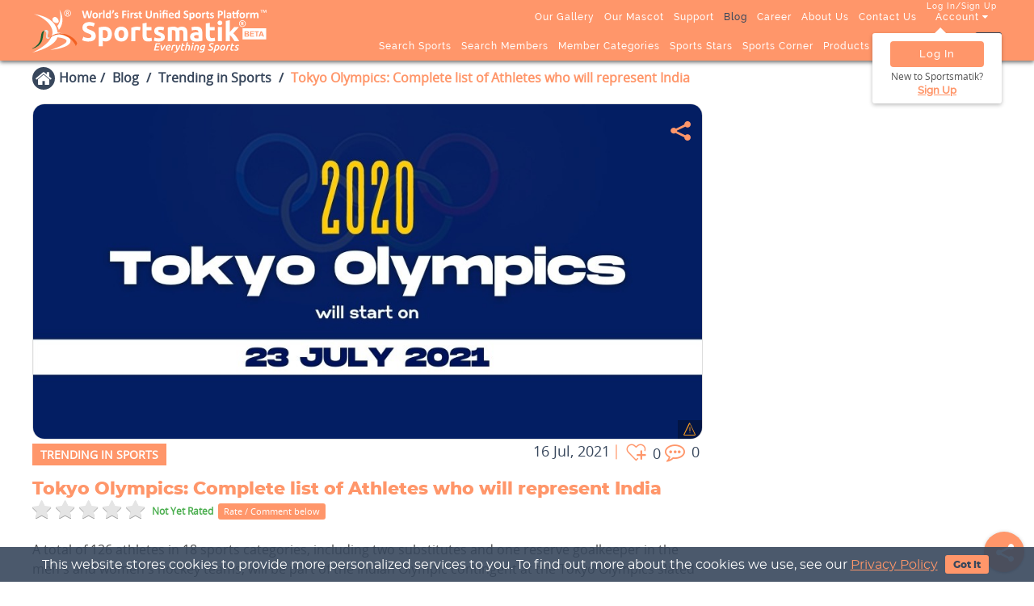

--- FILE ---
content_type: text/html; charset=UTF-8
request_url: https://sportsmatik.com/ajax/showRelatedAjax/
body_size: 166
content:
<iframe src="https://sportsmatik.com/related-section/show/blog?id=NjQ0" class="related-iframe " type="text/html" width="100%" frameborder="0">
</iframe>


--- FILE ---
content_type: text/html; charset=UTF-8
request_url: https://sportsmatik.com/ajax/showPromotedAjaxSidebar/?cp=blog&p=blog&s=blog_detail
body_size: 214
content:


    <iframe src="https://sportsmatik.com/related-sidebar/showsidebarwiki?p=blog&cp=blog"
            class="sidebar-iframe" type="text/html" width="100%" frameborder="0"></iframe>


--- FILE ---
content_type: text/html; charset=UTF-8
request_url: https://sportsmatik.com/related-sidebar/showsidebarwiki?p=blog&cp=blog
body_size: 66772
content:
<meta name="robots" content="noindex, nofollow">

<!--right-sidebar-->
<link rel="stylesheet" href="https://sportsmatik.com/minify/front/theme1/assets/owlcarousel2/assets/owl.carousel.min.css">
<link rel="stylesheet" href="https://sportsmatik.com/minify/front/theme1/assets/owlcarousel2/assets/owl.theme.default.min.css">
<script src='https://sportsmatik.com/minify/front/theme1/assets/js/jquery.min.js'></script>
<link href='https://sportsmatik.com/minify/front/theme1/assets/icomoon-group/utility-1/style.css?v=02052025'
      rel='stylesheet'>
<link href='https://sportsmatik.com/minify/front/theme1/assets/icomoon-group/utility-module/style.css?v=02052025'
      rel='stylesheet'>

<link href='/minify/?f=minify/front/theme1/assets/css/bootstrap.min.css,minify/front/theme1/assets/css/material-kit.css,minify/front/theme1/assets/font-awesome-4.7.0/css/font-awesome.min.css,minify/front/theme1/assets/css/vendor.css&v=02052025' rel='stylesheet' >
<link href="https://sportsmatik.com/minify/front/theme1/assets/css/owl.carousel.css" rel="stylesheet" type="text/css"/>
<link href="https://sportsmatik.com/minify/front/theme1/assets/css/owl.theme.min.css" rel="stylesheet" type="text/css"/>

<link rel="stylesheet" href="https://sportsmatik.com/minify/front/theme1/assets/css/iframe-sidebar.css">
<div class="page-right-sidebar">
    <div class="right-sidebar-blog side-letest-blog wow pulse right-sidebar-accordion">
        <div class="col-md-12 col-sm-12 col-xs-12  no-padding">
            <div class="panel-group">
                        <div class="panel panel-default">
            <div class="panel-heading headings" role="tab">
                <a role="button" data-toggle="collapse" data-parent="#accordion" href="#collapse15"
                   aria-expanded="true" class="collapse-faq">
                    <h4 class="panel-title">Featured Members <i class="fa fa-caret-down"></i></h4>
                </a>
            </div>
            <div id="collapse15" class="panel-collapse block collapse in" aria-expanded="true"
                 style="height: 0;">
                <div class="panel-body">
                    <div class="col-md-12 col-sm-12 col-xs-12 sidebar-align">
                        <div class="row">
                            <div id="sidebar-fp" class="owl-carousel sidebar-fpbox owl-theme">
                                                                        <div class="featured-member">
                                            <div class="card-image">
                                                                                                    <a href="https://sportsmatik.com/coach/Sayan-201918-3-5722"
                                                       target="_parent">
                                                        <img class="img" src="https://sportsmatik.com/uploads/thumbs/400x400/users-media/profile-pic/FB-IMG-1546315790344_1546967595.jpg" alt="">
                                                    </a>
                                                                                            </div>
                                            <div class="content weekly-blog">
                                                <h4 class="card-title"><span
                                                            class="uname">Sayan Mondal</span>
                                                </h4>
                                                <h6 class="category text-gray">Coach</h6>
                                                                                                <div class="country-flagbox">
                                                    <span class="country-text">Medinipur, West Bengal, India</span>
                                                </div>
                                                <div class="botttom-box">
                                                    <div class="explore-btn-row">
                                                                                                                    <a href="https://sportsmatik.com/coach/Sayan-201918-3-5722"
                                                               class="btn line-btn"
                                                               target="_parent">View Member</a>
                                                                                                            </div>
                                                    <div class="explore-btn-row">
                                                        <a class="btn line-btn" target="_parent"
                                                           href="https://sportsmatik.com/search-member-profiles/browse/coach">
                                                            Explore all Coaches                                                        </a>
                                                    </div>
                                                </div>
                                            </div>
                                        </div>
                                                                                <div class="featured-member">
                                            <div class="card-image">
                                                                                                    <a href="https://sportsmatik.com/athlete/Hetal-2019813-2-2583"
                                                       target="_parent">
                                                        <img class="img" src="https://sportsmatik.com/uploads/thumbs/400x400/users-media/profile-pic/img-20190612-120903-400_1565706171.jpg" alt="">
                                                    </a>
                                                                                            </div>
                                            <div class="content weekly-blog">
                                                <h4 class="card-title"><span
                                                            class="uname">Hetal Sudhir Dave</span>
                                                </h4>
                                                <h6 class="category text-gray">Athlete</h6>
                                                                                                <div class="country-flagbox">
                                                    <span class="country-text">Mumbai, Maharashtra, India</span>
                                                </div>
                                                <div class="botttom-box">
                                                    <div class="explore-btn-row">
                                                                                                                    <a href="https://sportsmatik.com/athlete/Hetal-2019813-2-2583"
                                                               class="btn line-btn"
                                                               target="_parent">View Member</a>
                                                                                                            </div>
                                                    <div class="explore-btn-row">
                                                        <a class="btn line-btn" target="_parent"
                                                           href="https://sportsmatik.com/search-member-profiles/browse/athlete">
                                                            Explore all Athletes                                                        </a>
                                                    </div>
                                                </div>
                                            </div>
                                        </div>
                                                                                <div class="featured-member">
                                            <div class="card-image">
                                                                                                    <a href="https://sportsmatik.com/athlete/Ankur-201944-2-8792"
                                                       target="_parent">
                                                        <img class="img" src="https://sportsmatik.com/uploads/thumbs/400x400/users-media/profile-pic/ankur_1603779507.jpeg" alt="">
                                                    </a>
                                                                                            </div>
                                            <div class="content weekly-blog">
                                                <h4 class="card-title"><span
                                                            class="uname">Ankur Mittal</span>
                                                </h4>
                                                <h6 class="category text-gray">Athlete</h6>
                                                                                                <div class="country-flagbox">
                                                    <span class="country-text">Sonipat, Haryana, India</span>
                                                </div>
                                                <div class="botttom-box">
                                                    <div class="explore-btn-row">
                                                                                                                    <a href="https://sportsmatik.com/athlete/Ankur-201944-2-8792"
                                                               class="btn line-btn"
                                                               target="_parent">View Member</a>
                                                                                                            </div>
                                                    <div class="explore-btn-row">
                                                        <a class="btn line-btn" target="_parent"
                                                           href="https://sportsmatik.com/search-member-profiles/browse/athlete">
                                                            Explore all Athletes                                                        </a>
                                                    </div>
                                                </div>
                                            </div>
                                        </div>
                                                                                <div class="featured-member">
                                            <div class="card-image">
                                                                                                    <a href="https://sportsmatik.com/athlete/Bj-2019417-2-2403"
                                                       target="_parent">
                                                        <img class="img" src="https://sportsmatik.com/uploads/thumbs/400x400/users-media/profile-pic/6FEC7244-15B1-4496-95C5-D256E259EFB1_1555503225.jpeg" alt="">
                                                    </a>
                                                                                            </div>
                                            <div class="content weekly-blog">
                                                <h4 class="card-title"><span
                                                            class="uname">Bj Vikram</span>
                                                </h4>
                                                <h6 class="category text-gray">Athlete</h6>
                                                                                                <div class="country-flagbox">
                                                    <span class="country-text">Bengaluru, Karnataka, India</span>
                                                </div>
                                                <div class="botttom-box">
                                                    <div class="explore-btn-row">
                                                                                                                    <a href="https://sportsmatik.com/athlete/Bj-2019417-2-2403"
                                                               class="btn line-btn"
                                                               target="_parent">View Member</a>
                                                                                                            </div>
                                                    <div class="explore-btn-row">
                                                        <a class="btn line-btn" target="_parent"
                                                           href="https://sportsmatik.com/search-member-profiles/browse/athlete">
                                                            Explore all Athletes                                                        </a>
                                                    </div>
                                                </div>
                                            </div>
                                        </div>
                                                                                <div class="featured-member">
                                            <div class="card-image">
                                                                                                    <a href="https://sportsmatik.com/athlete/Parth-2020330-2-9837"
                                                       target="_parent">
                                                        <img class="img" src="https://sportsmatik.com/uploads/thumbs/400x400/users-media/profile-pic/inbound2169620159862872814_1585549983.jpg" alt="">
                                                    </a>
                                                                                            </div>
                                            <div class="content weekly-blog">
                                                <h4 class="card-title"><span
                                                            class="uname">Parth Jagtap</span>
                                                </h4>
                                                <h6 class="category text-gray">Athlete</h6>
                                                                                                <div class="country-flagbox">
                                                    <span class="country-text">Pune, Maharashtra, India</span>
                                                </div>
                                                <div class="botttom-box">
                                                    <div class="explore-btn-row">
                                                                                                                    <a href="https://sportsmatik.com/athlete/Parth-2020330-2-9837"
                                                               class="btn line-btn"
                                                               target="_parent">View Member</a>
                                                                                                            </div>
                                                    <div class="explore-btn-row">
                                                        <a class="btn line-btn" target="_parent"
                                                           href="https://sportsmatik.com/search-member-profiles/browse/athlete">
                                                            Explore all Athletes                                                        </a>
                                                    </div>
                                                </div>
                                            </div>
                                        </div>
                                                                                <div class="featured-member">
                                            <div class="card-image">
                                                                                                    <a href="https://sportsmatik.com/coach/Dharmendra-Singh-2019212-3-5362"
                                                       target="_parent">
                                                        <img class="img" src="https://sportsmatik.com/uploads/thumbs/400x400/users-media/profile-pic/IMG-0155_1549969701.JPG" alt="">
                                                    </a>
                                                                                            </div>
                                            <div class="content weekly-blog">
                                                <h4 class="card-title"><span
                                                            class="uname">Dharmendra Singh Yadav</span>
                                                </h4>
                                                <h6 class="category text-gray">Coach</h6>
                                                                                                <div class="country-flagbox">
                                                    <span class="country-text">Budaun, Uttar Pradesh, India</span>
                                                </div>
                                                <div class="botttom-box">
                                                    <div class="explore-btn-row">
                                                                                                                    <a href="https://sportsmatik.com/coach/Dharmendra-Singh-2019212-3-5362"
                                                               class="btn line-btn"
                                                               target="_parent">View Member</a>
                                                                                                            </div>
                                                    <div class="explore-btn-row">
                                                        <a class="btn line-btn" target="_parent"
                                                           href="https://sportsmatik.com/search-member-profiles/browse/coach">
                                                            Explore all Coaches                                                        </a>
                                                    </div>
                                                </div>
                                            </div>
                                        </div>
                                                                                <div class="featured-member">
                                            <div class="card-image">
                                                                                                    <a href="https://sportsmatik.com/athlete/ranveer-singh-jamwal-2023-07-0822607"
                                                       target="_parent">
                                                        <img class="img" src="https://sportsmatik.com/uploads/thumbs/400x400/users-media/profile-pic/ranveer-singh-jamwal_1695447070.jpg" alt="">
                                                    </a>
                                                                                            </div>
                                            <div class="content weekly-blog">
                                                <h4 class="card-title"><span
                                                            class="uname">Ranveer Singh Jamwal</span>
                                                </h4>
                                                <h6 class="category text-gray">Athlete</h6>
                                                                                                <div class="country-flagbox">
                                                    <span class="country-text">Samba, Jammu & Kashmir, India</span>
                                                </div>
                                                <div class="botttom-box">
                                                    <div class="explore-btn-row">
                                                                                                                    <a href="https://sportsmatik.com/athlete/ranveer-singh-jamwal-2023-07-0822607"
                                                               class="btn line-btn"
                                                               target="_parent">View Member</a>
                                                                                                            </div>
                                                    <div class="explore-btn-row">
                                                        <a class="btn line-btn" target="_parent"
                                                           href="https://sportsmatik.com/search-member-profiles/browse/athlete">
                                                            Explore all Athletes                                                        </a>
                                                    </div>
                                                </div>
                                            </div>
                                        </div>
                                                                                <div class="featured-member">
                                            <div class="card-image">
                                                                                                    <a href="https://sportsmatik.com/coach/Ashish-201935-3-8772"
                                                       target="_parent">
                                                        <img class="img" src="https://sportsmatik.com/uploads/thumbs/400x400/users-media/profile-pic/WhatsApp-Image-2019-03-07-at-11-35-39-AM_1551938836.jpeg" alt="">
                                                    </a>
                                                                                            </div>
                                            <div class="content weekly-blog">
                                                <h4 class="card-title"><span
                                                            class="uname">Ashish Ravindra Patankar</span>
                                                </h4>
                                                <h6 class="category text-gray">Coach</h6>
                                                                                                <div class="country-flagbox">
                                                    <span class="country-text">Mumbai, Maharashtra, India</span>
                                                </div>
                                                <div class="botttom-box">
                                                    <div class="explore-btn-row">
                                                                                                                    <a href="https://sportsmatik.com/coach/Ashish-201935-3-8772"
                                                               class="btn line-btn"
                                                               target="_parent">View Member</a>
                                                                                                            </div>
                                                    <div class="explore-btn-row">
                                                        <a class="btn line-btn" target="_parent"
                                                           href="https://sportsmatik.com/search-member-profiles/browse/coach">
                                                            Explore all Coaches                                                        </a>
                                                    </div>
                                                </div>
                                            </div>
                                        </div>
                                                                    </div>
                        </div>
                    </div>
                </div>
            </div>
        </div>
                <div class="panel panel-default">
            <div class="panel-heading headings" role="tab">
                <a role="button" data-toggle="collapse" data-parent="#accordion" href="#collapse13"
                   aria-expanded="false" class="collapsed collapse-faq">
                    <h4 class="panel-title">Latest Blog Posts
                        <i class="fa fa-caret-down"></i>
                    </h4>
                </a>
            </div>

            <div id="collapse13" class="panel-collapse block collapse ">
                <div class="panel-body">
                    <div class="col-md-12 col-sm-12 col-xs-12 sidebar-wiki">

                                                    <div class="media">
                                <div class="col-md-4 col-sm-12 col-xs-4 side-rat-img no-left-padding">
                                    <div class="sidebar-latest-blog img-responsive">
                                        <a href="https://sportsmatik.com/blog/article/india-vs-bangladesh-2nd-test-match-squads-pitch-weather-update"
                                           target="_parent"><img src="https://sportsmatik.com/uploads/thumbs/100x100/blog/posts/updated_1727266719.png" alt="India vs Bangladesh 2nd Test Match: Squads, Pitch &amp;..." class="media-object" ></a>
                                    </div>
                                </div>
                                <div class="media-body">
                                    <h5 class="no-margin"><a href="https://sportsmatik.com/blog/article/india-vs-bangladesh-2nd-test-match-squads-pitch-weather-update"
                                                             target="_parent">India vs Bangladesh 2nd Test Match: Squads, Pitch &amp;...</a></h5>
                                    <span class="blog-sd"><i class="fa fa-calendar"
                                                             aria-hidden="true"></i> 25 Sep, 2024</span>
                                </div>
                            </div>
                                                        <div class="media">
                                <div class="col-md-4 col-sm-12 col-xs-4 side-rat-img no-left-padding">
                                    <div class="sidebar-latest-blog img-responsive">
                                        <a href="https://sportsmatik.com/blog/article/t20-world-cup-2024-squad"
                                           target="_parent"><img src="https://sportsmatik.com/uploads/thumbs/100x100/blog/posts/world-cup-squad-2_1717150109.jpg" alt="T20 World Cup 2024 Squad" class="media-object" ></a>
                                    </div>
                                </div>
                                <div class="media-body">
                                    <h5 class="no-margin"><a href="https://sportsmatik.com/blog/article/t20-world-cup-2024-squad"
                                                             target="_parent">T20 World Cup 2024 Squad</a></h5>
                                    <span class="blog-sd"><i class="fa fa-calendar"
                                                             aria-hidden="true"></i> 31 May, 2024</span>
                                </div>
                            </div>
                                                        <div class="media">
                                <div class="col-md-4 col-sm-12 col-xs-4 side-rat-img no-left-padding">
                                    <div class="sidebar-latest-blog img-responsive">
                                        <a href="https://sportsmatik.com/blog/article/t20-world-cup-2024-schedule"
                                           target="_parent"><img src="https://sportsmatik.com/uploads/thumbs/100x100/blog/posts/world-cup-4_1716975244.jpg" alt="T20 world cup 2024 schedule" class="media-object" ></a>
                                    </div>
                                </div>
                                <div class="media-body">
                                    <h5 class="no-margin"><a href="https://sportsmatik.com/blog/article/t20-world-cup-2024-schedule"
                                                             target="_parent">T20 world cup 2024 schedule</a></h5>
                                    <span class="blog-sd"><i class="fa fa-calendar"
                                                             aria-hidden="true"></i> 29 May, 2024</span>
                                </div>
                            </div>
                                                </div>
                </div>
            </div>
        </div>
                                <div class="col-md-12 col-sm-12 col-xs-12 no-padding blog-sidebox">
                            <div class="panel-group">
                                <div class="panel panel-default">
                                    <div class="panel-heading headings" role="tab">
                                        <a role="button" data-toggle="collapse" data-parent="#accordion"
                                           href="#collapse17"
                                           aria-expanded="false" class="collapsed collapse-faq ">
                                            <h4 class="panel-title"> Trending Blogs
                                                <i class="fa fa-caret-down"></i></h4>
                                        </a>
                                    </div>
                                    <div id="collapse17" class="panel-collapse block collapse">
                                        <div class="panel-body">
                                            <div class="col-md-12 col-sm-12 col-xs-12 bl-rightsidebar-box">
                                                                                                        <div class="bl-listing-box">
                                                            <div class="bl-list-num">1.</div>
                                                            <div class="bl-list-img">
                                                                <a href="https://sportsmatik.com/blog/article/2020-an-exciting-year-for-sports-lovers"
                                                                   target="_parent"><img src="https://sportsmatik.com/uploads/thumbs/536x300/blog/posts/2020-an-exciting-year-for-sports-lovers-compressed_1578054912.jpg" alt="2020: An Exciting Year for Sports Lovers" class="img-responsive img-raised" ></a>
                                                            </div>
                                                            <div class="bl-list-content">
                                                                <a href="https://sportsmatik.com/blog/article/2020-an-exciting-year-for-sports-lovers" target="_parent">
                                                                    <h4>2020: An Exciting Year for Sports Lovers</h4></a>
                                                                <div class="bl-head-bottom">
                                                                    <div class="bl-datebox">03 Jan, 2020</div>
                                                                    <div class="bl-sharebox">
                                                                        <div class="icon-box"><span
                                                                                    class="fa matik-heart-plus"></span>0                                                                        </div>
                                                                        <div class="icon-box"><span
                                                                                    class="fa fa-commenting-o"></span> 0                                                                        </div>
                                                                        <div class="icon-box"><span
                                                                                    class="fa matik-share"></span> 0                                                                        </div>
                                                                    </div>
                                                                </div>

                                                            </div>
                                                        </div>
                                                                                                                <div class="bl-listing-box">
                                                            <div class="bl-list-num">2.</div>
                                                            <div class="bl-list-img">
                                                                <a href="https://sportsmatik.com/blog/article/top-10-weird-sports-you-have-never-heard-before"
                                                                   target="_parent"><img src="https://sportsmatik.com/uploads/thumbs/536x300/blog/posts/top-10-weired_1578917102.jpg" alt="Top 10 weird sports you have never heard befo..." class="img-responsive img-raised" ></a>
                                                            </div>
                                                            <div class="bl-list-content">
                                                                <a href="https://sportsmatik.com/blog/article/top-10-weird-sports-you-have-never-heard-before" target="_parent">
                                                                    <h4>Top 10 weird sports you have never heard befo...</h4></a>
                                                                <div class="bl-head-bottom">
                                                                    <div class="bl-datebox">13 Jan, 2020</div>
                                                                    <div class="bl-sharebox">
                                                                        <div class="icon-box"><span
                                                                                    class="fa matik-heart-plus"></span>0                                                                        </div>
                                                                        <div class="icon-box"><span
                                                                                    class="fa fa-commenting-o"></span> 0                                                                        </div>
                                                                        <div class="icon-box"><span
                                                                                    class="fa matik-share"></span> 0                                                                        </div>
                                                                    </div>
                                                                </div>

                                                            </div>
                                                        </div>
                                                                                                                <div class="bl-listing-box">
                                                            <div class="bl-list-num">3.</div>
                                                            <div class="bl-list-img">
                                                                <a href="https://sportsmatik.com/blog/article/sports-legends-their-worth-to-follow-diet-routines"
                                                                   target="_parent"><img src="https://sportsmatik.com/uploads/thumbs/536x300/blog/posts/celeb-diet-plan_1569215013.jpg" alt="Sports Legends &amp; Their Worth-To-Follow Di..." class="img-responsive img-raised" ></a>
                                                            </div>
                                                            <div class="bl-list-content">
                                                                <a href="https://sportsmatik.com/blog/article/sports-legends-their-worth-to-follow-diet-routines" target="_parent">
                                                                    <h4>Sports Legends &amp; Their Worth-To-Follow Di...</h4></a>
                                                                <div class="bl-head-bottom">
                                                                    <div class="bl-datebox">23 Sep, 2019</div>
                                                                    <div class="bl-sharebox">
                                                                        <div class="icon-box"><span
                                                                                    class="fa matik-heart-plus"></span>0                                                                        </div>
                                                                        <div class="icon-box"><span
                                                                                    class="fa fa-commenting-o"></span> 0                                                                        </div>
                                                                        <div class="icon-box"><span
                                                                                    class="fa matik-share"></span> 0                                                                        </div>
                                                                    </div>
                                                                </div>

                                                            </div>
                                                        </div>
                                                                                                                <div class="bl-listing-box">
                                                            <div class="bl-list-num">4.</div>
                                                            <div class="bl-list-img">
                                                                <a href="https://sportsmatik.com/blog/article/top-12-india-female-athletes-whose-story-is-now-a-legend"
                                                                   target="_parent"><img src="https://sportsmatik.com/uploads/thumbs/536x300/blog/posts/1_1626338316.jpg" alt="Top 12 Indian Female Athletes whose story is ..." class="img-responsive img-raised" ></a>
                                                            </div>
                                                            <div class="bl-list-content">
                                                                <a href="https://sportsmatik.com/blog/article/top-12-india-female-athletes-whose-story-is-now-a-legend" target="_parent">
                                                                    <h4>Top 12 Indian Female Athletes whose story is ...</h4></a>
                                                                <div class="bl-head-bottom">
                                                                    <div class="bl-datebox">28 Feb, 2018</div>
                                                                    <div class="bl-sharebox">
                                                                        <div class="icon-box"><span
                                                                                    class="fa matik-heart-plus"></span>0                                                                        </div>
                                                                        <div class="icon-box"><span
                                                                                    class="fa fa-commenting-o"></span> 0                                                                        </div>
                                                                        <div class="icon-box"><span
                                                                                    class="fa matik-share"></span> 1                                                                        </div>
                                                                    </div>
                                                                </div>

                                                            </div>
                                                        </div>
                                                                                                                <div class="bl-listing-box">
                                                            <div class="bl-list-num">5.</div>
                                                            <div class="bl-list-img">
                                                                <a href="https://sportsmatik.com/blog/article/fitness-routine-a-vital-part-of-a-sportsperson-s-life"
                                                                   target="_parent"><img src="https://sportsmatik.com/uploads/thumbs/536x300/blog/posts/1_1626692535.jpg" alt="Fitness Routine: A vital part of a Sportspers..." class="img-responsive img-raised" ></a>
                                                            </div>
                                                            <div class="bl-list-content">
                                                                <a href="https://sportsmatik.com/blog/article/fitness-routine-a-vital-part-of-a-sportsperson-s-life" target="_parent">
                                                                    <h4>Fitness Routine: A vital part of a Sportspers...</h4></a>
                                                                <div class="bl-head-bottom">
                                                                    <div class="bl-datebox">28 Feb, 2018</div>
                                                                    <div class="bl-sharebox">
                                                                        <div class="icon-box"><span
                                                                                    class="fa matik-heart-plus"></span>0                                                                        </div>
                                                                        <div class="icon-box"><span
                                                                                    class="fa fa-commenting-o"></span> 0                                                                        </div>
                                                                        <div class="icon-box"><span
                                                                                    class="fa matik-share"></span> 0                                                                        </div>
                                                                    </div>
                                                                </div>

                                                            </div>
                                                        </div>
                                                                                                    </div>
                                        </div>
                                    </div>
                                </div>
                            </div>
                        </div>
                                                <div class="col-md-12 col-sm-12 col-xs-12 no-padding blog-sidebox">
                            <div class="panel-group">
                                <div class="panel panel-default">
                                    <div class="panel-heading headings" role="tab">
                                        <a role="button" data-toggle="collapse" data-parent="#accordion"
                                           href="#collapse18"
                                           aria-expanded="false" class="collapsed collapse-faq">
                                            <h4 class="panel-title"> Trending Interviews Blogs
                                                <i class="fa fa-caret-down"></i></h4>
                                        </a>
                                    </div>
                                    <div id="collapse18" class="panel-collapse block collapse">
                                        <div class="panel-body">
                                            <div class="col-md-12 col-sm-12 col-xs-12 bl-rightsidebar-box">
                                                                                                        <div class="bl-listing-box">
                                                            <div class="bl-list-num">1.</div>
                                                            <div class="bl-list-img">
                                                                <a href="https://sportsmatik.com/blog/article/when-passion-becomes-profession-the-story-of-ramit-tandon"
                                                                   target="_parent"> <img src="https://sportsmatik.com/uploads/thumbs/536x300/blog/posts/image5_1580722735.jpg" alt="When Passion becomes Profession: The story of..." class="img-responsive img-raised" ></a>
                                                            </div>
                                                            <div class="bl-list-content">
                                                                <a href="https://sportsmatik.com/blog/article/when-passion-becomes-profession-the-story-of-ramit-tandon" target="_parent">
                                                                    <h4>When Passion becomes Profession: The story of...</h4>
                                                                </a>
                                                                <div class="bl-head-bottom">
                                                                    <div class="bl-datebox">04 Feb, 2020</div>
                                                                    <div class="bl-sharebox">
                                                                        <div class="icon-box"><span
                                                                                    class="fa matik-heart-plus"></span>0                                                                        </div>
                                                                        <div class="icon-box"><span
                                                                                    class="fa fa-commenting-o"></span> 0                                                                        </div>
                                                                        <div class="icon-box"><span
                                                                                    class="fa matik-share"></span> 0                                                                        </div>
                                                                    </div>
                                                                </div>
                                                            </div>
                                                        </div>
                                                                                                                <div class="bl-listing-box">
                                                            <div class="bl-list-num">2.</div>
                                                            <div class="bl-list-img">
                                                                <a href="https://sportsmatik.com/blog/article/vishwaraj-jadeja-the-story-of-india-s-fastest-long-track-ice-skater"
                                                                   target="_parent"> <img src="https://sportsmatik.com/uploads/thumbs/536x300/blog/posts/dsc07948_1580880563.jpg" alt="Vishwaraj Jadeja: The Story of India’s Fast..." class="img-responsive img-raised" ></a>
                                                            </div>
                                                            <div class="bl-list-content">
                                                                <a href="https://sportsmatik.com/blog/article/vishwaraj-jadeja-the-story-of-india-s-fastest-long-track-ice-skater" target="_parent">
                                                                    <h4>Vishwaraj Jadeja: The Story of India’s Fast...</h4>
                                                                </a>
                                                                <div class="bl-head-bottom">
                                                                    <div class="bl-datebox">10 Feb, 2020</div>
                                                                    <div class="bl-sharebox">
                                                                        <div class="icon-box"><span
                                                                                    class="fa matik-heart-plus"></span>0                                                                        </div>
                                                                        <div class="icon-box"><span
                                                                                    class="fa fa-commenting-o"></span> 0                                                                        </div>
                                                                        <div class="icon-box"><span
                                                                                    class="fa matik-share"></span> 0                                                                        </div>
                                                                    </div>
                                                                </div>
                                                            </div>
                                                        </div>
                                                                                                                <div class="bl-listing-box">
                                                            <div class="bl-list-num">3.</div>
                                                            <div class="bl-list-img">
                                                                <a href="https://sportsmatik.com/blog/article/seema-tomar-the-talismanic-trap-shooter-of-india"
                                                                   target="_parent"> <img src="https://sportsmatik.com/uploads/thumbs/536x300/blog/posts/seema-tomar-cover_1574168274.jpg" alt="Seema Tomar: The Talismanic Trap Shooter of I..." class="img-responsive img-raised" ></a>
                                                            </div>
                                                            <div class="bl-list-content">
                                                                <a href="https://sportsmatik.com/blog/article/seema-tomar-the-talismanic-trap-shooter-of-india" target="_parent">
                                                                    <h4>Seema Tomar: The Talismanic Trap Shooter of I...</h4>
                                                                </a>
                                                                <div class="bl-head-bottom">
                                                                    <div class="bl-datebox">25 Nov, 2019</div>
                                                                    <div class="bl-sharebox">
                                                                        <div class="icon-box"><span
                                                                                    class="fa matik-heart-plus"></span>0                                                                        </div>
                                                                        <div class="icon-box"><span
                                                                                    class="fa fa-commenting-o"></span> 0                                                                        </div>
                                                                        <div class="icon-box"><span
                                                                                    class="fa matik-share"></span> 0                                                                        </div>
                                                                    </div>
                                                                </div>
                                                            </div>
                                                        </div>
                                                                                                                <div class="bl-listing-box">
                                                            <div class="bl-list-num">4.</div>
                                                            <div class="bl-list-img">
                                                                <a href="https://sportsmatik.com/blog/article/gaurav-khanna-the-coach-behind-the-rise-of-champion-para-athletes"
                                                                   target="_parent"> <img src="https://sportsmatik.com/uploads/thumbs/536x300/blog/posts/gaurav-khanna-6_1577186724.jpg" alt="Gaurav Khanna: The Coach behind the rise of C..." class="img-responsive img-raised" ></a>
                                                            </div>
                                                            <div class="bl-list-content">
                                                                <a href="https://sportsmatik.com/blog/article/gaurav-khanna-the-coach-behind-the-rise-of-champion-para-athletes" target="_parent">
                                                                    <h4>Gaurav Khanna: The Coach behind the rise of C...</h4>
                                                                </a>
                                                                <div class="bl-head-bottom">
                                                                    <div class="bl-datebox">26 Dec, 2019</div>
                                                                    <div class="bl-sharebox">
                                                                        <div class="icon-box"><span
                                                                                    class="fa matik-heart-plus"></span>0                                                                        </div>
                                                                        <div class="icon-box"><span
                                                                                    class="fa fa-commenting-o"></span> 0                                                                        </div>
                                                                        <div class="icon-box"><span
                                                                                    class="fa matik-share"></span> 0                                                                        </div>
                                                                    </div>
                                                                </div>
                                                            </div>
                                                        </div>
                                                                                                                <div class="bl-listing-box">
                                                            <div class="bl-list-num">5.</div>
                                                            <div class="bl-list-img">
                                                                <a href="https://sportsmatik.com/blog/article/pooja-bishnoi-the-athletic-angel-of-india"
                                                                   target="_parent"> <img src="https://sportsmatik.com/uploads/thumbs/536x300/blog/posts/pooja-bishnoi_1561113101.jpg" alt="Pooja Bishnoi: The Athletic Angel of India" class="img-responsive img-raised" ></a>
                                                            </div>
                                                            <div class="bl-list-content">
                                                                <a href="https://sportsmatik.com/blog/article/pooja-bishnoi-the-athletic-angel-of-india" target="_parent">
                                                                    <h4>Pooja Bishnoi: The Athletic Angel of India</h4>
                                                                </a>
                                                                <div class="bl-head-bottom">
                                                                    <div class="bl-datebox">15 Dec, 2018</div>
                                                                    <div class="bl-sharebox">
                                                                        <div class="icon-box"><span
                                                                                    class="fa matik-heart-plus"></span>0                                                                        </div>
                                                                        <div class="icon-box"><span
                                                                                    class="fa fa-commenting-o"></span> 0                                                                        </div>
                                                                        <div class="icon-box"><span
                                                                                    class="fa matik-share"></span> 0                                                                        </div>
                                                                    </div>
                                                                </div>
                                                            </div>
                                                        </div>
                                                        
                                            </div>
                                        </div>
                                    </div>
                                </div>
                            </div>
                        </div>
                                </div>
        </div>
    </div>
</div>
<script src='https://sportsmatik.com/minify/front/theme1/assets/js/bootstrap.min.js'></script>

<script src='https://sportsmatik.com/minify/front/theme1/assets/js/material.min.js'></script>

<script src='https://sportsmatik.com/minify/front/theme1/assets/owlcarousel2/owl.carousel.min.js'
        type='text/javascript'></script>
<script>
    $(document).ready(function (e) {
        var owl = $("#sidebar-fp");
        owl.owlCarousel({
            loop: true,
            center: false,
            items: 1,
            slideBy: 1,
            margin: 0,
            autoplay: true,
            nav: false,
            dots: true,
            autoplayTimeout: 4000,
            smartSpeed: 450,
            responsiveClass: true,
            responsive: {
                0: {
                    items: 1
                },
                767: {
                    items: 1
                },
                1025: {
                    items: 1
                },
                1400: {
                    items: 1
                }
            }

        });

        var owl1 = $("#sidebar-featured-applicants");
        owl1.owlCarousel({
            loop: true,
            center: false,
            items: 1,
            slideBy: 1,
            margin: 0,
            autoplay: true,
            nav: false,
            dots: true,
            autoplayTimeout: 4000,
            smartSpeed: 450,
            responsiveClass: true,
            responsive: {
                0: {
                    items: 1
                },
                767: {
                    items: 1
                },
                1025: {
                    items: 1
                },
                1400: {
                    items: 1
                }
            }
        });

        var owl2 = $("#sidebar-featured-jobs");
        owl2.owlCarousel({
            loop: true,
            center: false,
            items: 1,
            slideBy: 1,
            margin: 0,
            autoplay: true,
            nav: false,
            dots: true,
            autoplayTimeout: 4000,
            smartSpeed: 450,
            responsiveClass: true,
            responsive: {
                0: {
                    items: 1
                },
                767: {
                    items: 1
                },
                1025: {
                    items: 1
                },
                1400: {
                    items: 1
                }
            }
        });
    });

    $('[data-toggle="tooltip"]').tooltip();

    $(document).ready(function () {
        setTimeout(function () {
            if ($('.panel').length) {
                let total_height1 = 0;
                $('.panel .panel-collapse.collapse.in .panel-body').each(function (k, v) {
                    total_height1 = parseInt(total_height1) + parseInt($(v).height())
                });
                if (total_height1 == 0) {
                    $('.panel').each(function (k, v) {
                        total_height1 = parseInt(total_height1) + parseInt($(v).height()) + parseInt(11);
                    });
                } else {
                    let height = 0;
                    switch ($('.panel').length) {
                        case 1:
                            height = parseInt(125);
                            break;
                        case 3:
                            height = parseInt(250);
                            break;
                        default:
                            height = parseInt(450);
                            break;
                    }
                    if ($('#twitter_card').length != 0) {
                        height = parseInt(height) + parseInt(450);
                    }
                    total_height1 = parseInt(total_height1) + height;
                }
                parent.$(".sidebar-iframe").height(total_height1 + 'px');
            }else{
                parent.$(".sidebar-iframe").height('auto');
            }
        }, 500);
        $(".panel-heading a").click(function () {
            setTimeout(function () {
                let total_height1 = 0;
                $('.panel .panel-collapse.collapse.in .panel-body').each(function (k, v) {
                    total_height1 = parseInt(total_height1) + parseInt($(v).height())
                });
                if (total_height1 == 0) {
                    $('.panel').each(function (k, v) {
                        total_height1 = parseInt(total_height1) + parseInt($(v).height()) + parseInt(11);
                    });
                } else {
                    let height = 0;
                    switch ($('.panel').length) {
                        case 1:
                            height = parseInt(125);
                            break;
                        case 3:
                            height = parseInt(250);
                            break;
                        case 7:
                            height = parseInt(491);
                            break;
                        default:
                            height = parseInt(450);
                            break;
                    }
                    if ($('#twitter_card').length != 0) {
                        height = parseInt(height) + parseInt(450);
                    }
                    total_height1 = parseInt(total_height1) + height;
                }
                parent.$(".sidebar-iframe").height(total_height1 + 'px');
            }, 500);
        });
    });

</script>


--- FILE ---
content_type: text/html; charset=UTF-8
request_url: https://sportsmatik.com/related-section/show/blog?id=NjQ0
body_size: 39135
content:
<meta name="robots" content="noindex, nofollow">

<script src='https://sportsmatik.com/minify/front/theme1/assets/js/jquery.min.js'></script>

<link href='/minify/?f=minify/front/theme1/assets/css/bootstrap.min.css,minify/front/theme1/assets/css/material-kit.css,minify/front/theme1/assets/font-awesome-4.7.0/css/font-awesome.min.css&v=02052025' rel='stylesheet' >

<script src='https://sportsmatik.com/minify/front/theme1/assets/js/material.min.js'></script>
<link href='https://sportsmatik.com/minify/front/theme1/assets/icomoon-group/utility-1/style.css?v=02052025'
      rel='stylesheet'>
<link href='https://sportsmatik.com/minify/front/theme1/assets/icomoon-group/utility-module/style.css?v=02052025'
      rel='stylesheet'>

<link rel="stylesheet" href="https://sportsmatik.com/minify/front/theme1/assets/owlcarousel2/assets/owl.carousel.min.css">
<link rel="stylesheet" href="https://sportsmatik.com/minify/front/theme1/assets/owlcarousel2/assets/owl.theme.default.min.css">
<link href="https://sportsmatik.com/minify/front/theme1/assets/css/related-iframe-inner.css?v=02052025"
      rel="stylesheet" type="text/css"/>


    <div class="col-md-12 col-sm-12 col-xs-12 no-padding sp-related-box">
        <h3 class="card-title related-headings">Related Blogs <span class="arrow-bottom heading-bottom"></span></h3>
        <div class="col-md-12 col-sm-12 col-xs-12 related-blogs">
            <div class="">
                <div id="owl-blog-rtl" class="owl-carousel owl-theme">
                                            <div class="col-md-12 col-sm-12 col-xs-12 bl-listbox">
                            <div class="card">
                                <div class="bl-list-img wow"
                                     style="visibility: visible; animation-delay:0.2s; animation-duration: 1.2s; animation-name: pulse;">
                                    <a href="https://sportsmatik.com/blog/article/let-s-keep-up-our-sporting-spirit-and-say-khelo-india-5minuteaur" target="_parent">

                                        <img src="https://sportsmatik.com/uploads/thumbs/536x300/blog/posts/1_1627985281.jpg" alt="Let's keep up our sporting spirit and say Khelo India #5minuteAur" class="" >                                        <!--                                        <img src="-->
                                        <!--thumbs/500x250/blog/posts/tokyo-olympic-gold-medalist-gable-steveson-joined-wwe_1631345284.jpg"-->
                                        <!--                                             alt="" class="img-responsive">-->
                                    </a>
                                </div>
                                <div class="bl-list-box">
                                    <div class="bl-list-text">
                                        <span class="bl-cat">Trending in Sports</span>
                                        <div class="clearfix"></div>
                                        <a href="https://sportsmatik.com/blog/article/let-s-keep-up-our-sporting-spirit-and-say-khelo-india-5minuteaur" target="_parent">
                                            <h3 class="card-title">Let's keep up our sporting spirit and say Khelo India #5minuteAur</h3></a>
                                        <div class="bl-head-bottom">
                                            <div class="bl-datebox">12 Jan, 2019</div>
                                            <div class="bl-sharebox">
                                                <div class="icon-box"><span
                                                            class="fa matik-heart-plus"></span> 0                                                </div>
                                                <div class="icon-box"><span
                                                            class="fa fa-commenting-o"></span> 0                                                </div>
                                                <div class="icon-box"><span
                                                            class="fa matik-share"></span>0</div>
                                            </div>
                                        </div>
                                        <!--    <h4 class="second-title">Netflix has been at the forefront of streaming media-->
                                        <!--                                            since it first</h4>-->
                                        <div class="desc">
                                            The much awaited national sports campaign has begun and we c...                                        </div>
                                        <div class="bl-btn-box">
                                            <a href="https://sportsmatik.com/blog/article/let-s-keep-up-our-sporting-spirit-and-say-khelo-india-5minuteaur" target="_parent" class="btn">Read more</a>
                                        </div>
                                    </div>

                                </div>
                            </div>
                        </div>

                                            <div class="col-md-12 col-sm-12 col-xs-12 bl-listbox">
                            <div class="card">
                                <div class="bl-list-img wow"
                                     style="visibility: visible; animation-delay:0.2s; animation-duration: 1.2s; animation-name: pulse;">
                                    <a href="https://sportsmatik.com/blog/article/laureus-sports-awards-2019-sports-stars-flashing-spark" target="_parent">

                                        <img src="https://sportsmatik.com/uploads/thumbs/536x300/blog/posts/1_1628508464.jpg" alt="Laureus Sports Awards 2019 Winners: Sports Stars Flashing Spark" class="" >                                        <!--                                        <img src="-->
                                        <!--thumbs/500x250/blog/posts/tokyo-olympic-gold-medalist-gable-steveson-joined-wwe_1631345284.jpg"-->
                                        <!--                                             alt="" class="img-responsive">-->
                                    </a>
                                </div>
                                <div class="bl-list-box">
                                    <div class="bl-list-text">
                                        <span class="bl-cat">Trending in Sports</span>
                                        <div class="clearfix"></div>
                                        <a href="https://sportsmatik.com/blog/article/laureus-sports-awards-2019-sports-stars-flashing-spark" target="_parent">
                                            <h3 class="card-title">Laureus Sports Awards 2019 Winners: Sports Stars Flashing Spark</h3></a>
                                        <div class="bl-head-bottom">
                                            <div class="bl-datebox">19 Feb, 2019</div>
                                            <div class="bl-sharebox">
                                                <div class="icon-box"><span
                                                            class="fa matik-heart-plus"></span> 0                                                </div>
                                                <div class="icon-box"><span
                                                            class="fa fa-commenting-o"></span> 0                                                </div>
                                                <div class="icon-box"><span
                                                            class="fa matik-share"></span>0</div>
                                            </div>
                                        </div>
                                        <!--    <h4 class="second-title">Netflix has been at the forefront of streaming media-->
                                        <!--                                            since it first</h4>-->
                                        <div class="desc">
                                            Check out the full list of all Laurues Sports awards winners...                                        </div>
                                        <div class="bl-btn-box">
                                            <a href="https://sportsmatik.com/blog/article/laureus-sports-awards-2019-sports-stars-flashing-spark" target="_parent" class="btn">Read more</a>
                                        </div>
                                    </div>

                                </div>
                            </div>
                        </div>

                                            <div class="col-md-12 col-sm-12 col-xs-12 bl-listbox">
                            <div class="card">
                                <div class="bl-list-img wow"
                                     style="visibility: visible; animation-delay:0.2s; animation-duration: 1.2s; animation-name: pulse;">
                                    <a href="https://sportsmatik.com/blog/article/apurvi-chandela-s-historical-win-at-the-issf-world-cup" target="_parent">

                                        <img src="https://sportsmatik.com/uploads/thumbs/536x300/blog/posts/7_1628509518.jpg" alt="Apurvi Chandela's historical win at the ISSF World Cup" class="" >                                        <!--                                        <img src="-->
                                        <!--thumbs/500x250/blog/posts/tokyo-olympic-gold-medalist-gable-steveson-joined-wwe_1631345284.jpg"-->
                                        <!--                                             alt="" class="img-responsive">-->
                                    </a>
                                </div>
                                <div class="bl-list-box">
                                    <div class="bl-list-text">
                                        <span class="bl-cat">Trending in Sports</span>
                                        <div class="clearfix"></div>
                                        <a href="https://sportsmatik.com/blog/article/apurvi-chandela-s-historical-win-at-the-issf-world-cup" target="_parent">
                                            <h3 class="card-title">Apurvi Chandela's historical win at the ISSF World Cup</h3></a>
                                        <div class="bl-head-bottom">
                                            <div class="bl-datebox">25 Feb, 2019</div>
                                            <div class="bl-sharebox">
                                                <div class="icon-box"><span
                                                            class="fa matik-heart-plus"></span> 0                                                </div>
                                                <div class="icon-box"><span
                                                            class="fa fa-commenting-o"></span> 0                                                </div>
                                                <div class="icon-box"><span
                                                            class="fa matik-share"></span>0</div>
                                            </div>
                                        </div>
                                        <!--    <h4 class="second-title">Netflix has been at the forefront of streaming media-->
                                        <!--                                            since it first</h4>-->
                                        <div class="desc">
                                            The shooting star of India - Apurvi Chandela bagged a gold m...                                        </div>
                                        <div class="bl-btn-box">
                                            <a href="https://sportsmatik.com/blog/article/apurvi-chandela-s-historical-win-at-the-issf-world-cup" target="_parent" class="btn">Read more</a>
                                        </div>
                                    </div>

                                </div>
                            </div>
                        </div>

                                            <div class="col-md-12 col-sm-12 col-xs-12 bl-listbox">
                            <div class="card">
                                <div class="bl-list-img wow"
                                     style="visibility: visible; animation-delay:0.2s; animation-duration: 1.2s; animation-name: pulse;">
                                    <a href="https://sportsmatik.com/blog/article/the-hit-man-of-the-indian-cricket-team-rohit-sharma-smashes-new-records" target="_parent">

                                        <img src="https://sportsmatik.com/uploads/thumbs/536x300/blog/posts/5_1628077238.jpg" alt="The 'Hit Man' of Indian Cricket team Rohit Sharma smashes new records" class="" >                                        <!--                                        <img src="-->
                                        <!--thumbs/500x250/blog/posts/tokyo-olympic-gold-medalist-gable-steveson-joined-wwe_1631345284.jpg"-->
                                        <!--                                             alt="" class="img-responsive">-->
                                    </a>
                                </div>
                                <div class="bl-list-box">
                                    <div class="bl-list-text">
                                        <span class="bl-cat">Trending in Sports</span>
                                        <div class="clearfix"></div>
                                        <a href="https://sportsmatik.com/blog/article/the-hit-man-of-the-indian-cricket-team-rohit-sharma-smashes-new-records" target="_parent">
                                            <h3 class="card-title">The 'Hit Man' of Indian Cricket team Rohit Sharma smashes new records</h3></a>
                                        <div class="bl-head-bottom">
                                            <div class="bl-datebox">18 Jun, 2019</div>
                                            <div class="bl-sharebox">
                                                <div class="icon-box"><span
                                                            class="fa matik-heart-plus"></span> 0                                                </div>
                                                <div class="icon-box"><span
                                                            class="fa fa-commenting"></span> 1                                                </div>
                                                <div class="icon-box"><span
                                                            class="fa matik-share"></span>0</div>
                                            </div>
                                        </div>
                                        <!--    <h4 class="second-title">Netflix has been at the forefront of streaming media-->
                                        <!--                                            since it first</h4>-->
                                        <div class="desc">
                                            Check out the amazing records of Rohit Sharma, created durin...                                        </div>
                                        <div class="bl-btn-box">
                                            <a href="https://sportsmatik.com/blog/article/the-hit-man-of-the-indian-cricket-team-rohit-sharma-smashes-new-records" target="_parent" class="btn">Read more</a>
                                        </div>
                                    </div>

                                </div>
                            </div>
                        </div>

                                            <div class="col-md-12 col-sm-12 col-xs-12 bl-listbox">
                            <div class="card">
                                <div class="bl-list-img wow"
                                     style="visibility: visible; animation-delay:0.2s; animation-duration: 1.2s; animation-name: pulse;">
                                    <a href="https://sportsmatik.com/blog/article/surfers-the-olympics-is-calling-you" target="_parent">

                                        <img src="https://sportsmatik.com/uploads/thumbs/536x300/blog/posts/2_1628076025.jpg" alt="Surfers! The Olympics is calling you!" class="" >                                        <!--                                        <img src="-->
                                        <!--thumbs/500x250/blog/posts/tokyo-olympic-gold-medalist-gable-steveson-joined-wwe_1631345284.jpg"-->
                                        <!--                                             alt="" class="img-responsive">-->
                                    </a>
                                </div>
                                <div class="bl-list-box">
                                    <div class="bl-list-text">
                                        <span class="bl-cat">Trending in Sports</span>
                                        <div class="clearfix"></div>
                                        <a href="https://sportsmatik.com/blog/article/surfers-the-olympics-is-calling-you" target="_parent">
                                            <h3 class="card-title">Surfers! The Olympics is calling you!</h3></a>
                                        <div class="bl-head-bottom">
                                            <div class="bl-datebox">13 Jul, 2019</div>
                                            <div class="bl-sharebox">
                                                <div class="icon-box"><span
                                                            class="fa matik-heart-plus"></span> 0                                                </div>
                                                <div class="icon-box"><span
                                                            class="fa fa-commenting-o"></span> 0                                                </div>
                                                <div class="icon-box"><span
                                                            class="fa matik-share"></span>0</div>
                                            </div>
                                        </div>
                                        <!--    <h4 class="second-title">Netflix has been at the forefront of streaming media-->
                                        <!--                                            since it first</h4>-->
                                        <div class="desc">
                                            The International Olympic committee has included surfing for...                                        </div>
                                        <div class="bl-btn-box">
                                            <a href="https://sportsmatik.com/blog/article/surfers-the-olympics-is-calling-you" target="_parent" class="btn">Read more</a>
                                        </div>
                                    </div>

                                </div>
                            </div>
                        </div>

                                            <div class="col-md-12 col-sm-12 col-xs-12 bl-listbox">
                            <div class="card">
                                <div class="bl-list-img wow"
                                     style="visibility: visible; animation-delay:0.2s; animation-duration: 1.2s; animation-name: pulse;">
                                    <a href="https://sportsmatik.com/blog/article/and-that-was-the-salary-of-1983-039-s-indian-cricket-team" target="_parent">

                                        <img src="https://sportsmatik.com/uploads/thumbs/536x300/blog/posts/1_1628074550.jpg" alt="And that was the Salary of 1983's Indian Cricket Team" class="" >                                        <!--                                        <img src="-->
                                        <!--thumbs/500x250/blog/posts/tokyo-olympic-gold-medalist-gable-steveson-joined-wwe_1631345284.jpg"-->
                                        <!--                                             alt="" class="img-responsive">-->
                                    </a>
                                </div>
                                <div class="bl-list-box">
                                    <div class="bl-list-text">
                                        <span class="bl-cat">Trending in Sports</span>
                                        <div class="clearfix"></div>
                                        <a href="https://sportsmatik.com/blog/article/and-that-was-the-salary-of-1983-039-s-indian-cricket-team" target="_parent">
                                            <h3 class="card-title">And that was the Salary of 1983's Indian Cricket Team</h3></a>
                                        <div class="bl-head-bottom">
                                            <div class="bl-datebox">18 Jul, 2019</div>
                                            <div class="bl-sharebox">
                                                <div class="icon-box"><span
                                                            class="fa matik-heart-plus"></span> 0                                                </div>
                                                <div class="icon-box"><span
                                                            class="fa fa-commenting-o"></span> 0                                                </div>
                                                <div class="icon-box"><span
                                                            class="fa matik-share"></span>0</div>
                                            </div>
                                        </div>
                                        <!--    <h4 class="second-title">Netflix has been at the forefront of streaming media-->
                                        <!--                                            since it first</h4>-->
                                        <div class="desc">
                                            A Tweet about the salary of 1983's World Cup Team, leav...                                        </div>
                                        <div class="bl-btn-box">
                                            <a href="https://sportsmatik.com/blog/article/and-that-was-the-salary-of-1983-039-s-indian-cricket-team" target="_parent" class="btn">Read more</a>
                                        </div>
                                    </div>

                                </div>
                            </div>
                        </div>

                                            <div class="col-md-12 col-sm-12 col-xs-12 bl-listbox">
                            <div class="card">
                                <div class="bl-list-img wow"
                                     style="visibility: visible; animation-delay:0.2s; animation-duration: 1.2s; animation-name: pulse;">
                                    <a href="https://sportsmatik.com/blog/article/the-god-of-indian-cricket-finally-inducted-into-the-icc-hall-of-fame" target="_parent">

                                        <img src="https://sportsmatik.com/uploads/thumbs/536x300/blog/posts/10_1628510053.jpg" alt="The God of Indian Cricket finally inducted into the ICC Hall of Fame" class="" >                                        <!--                                        <img src="-->
                                        <!--thumbs/500x250/blog/posts/tokyo-olympic-gold-medalist-gable-steveson-joined-wwe_1631345284.jpg"-->
                                        <!--                                             alt="" class="img-responsive">-->
                                    </a>
                                </div>
                                <div class="bl-list-box">
                                    <div class="bl-list-text">
                                        <span class="bl-cat">Trending in Sports</span>
                                        <div class="clearfix"></div>
                                        <a href="https://sportsmatik.com/blog/article/the-god-of-indian-cricket-finally-inducted-into-the-icc-hall-of-fame" target="_parent">
                                            <h3 class="card-title">The God of Indian Cricket finally inducted into the ICC Hall of Fame</h3></a>
                                        <div class="bl-head-bottom">
                                            <div class="bl-datebox">19 Jul, 2019</div>
                                            <div class="bl-sharebox">
                                                <div class="icon-box"><span
                                                            class="fa matik-heart-plus"></span> 0                                                </div>
                                                <div class="icon-box"><span
                                                            class="fa fa-commenting-o"></span> 0                                                </div>
                                                <div class="icon-box"><span
                                                            class="fa matik-share"></span>0</div>
                                            </div>
                                        </div>
                                        <!--    <h4 class="second-title">Netflix has been at the forefront of streaming media-->
                                        <!--                                            since it first</h4>-->
                                        <div class="desc">
                                            Sachin Tendulkar, the Master Blaster of the Indian Cricket f...                                        </div>
                                        <div class="bl-btn-box">
                                            <a href="https://sportsmatik.com/blog/article/the-god-of-indian-cricket-finally-inducted-into-the-icc-hall-of-fame" target="_parent" class="btn">Read more</a>
                                        </div>
                                    </div>

                                </div>
                            </div>
                        </div>

                                            <div class="col-md-12 col-sm-12 col-xs-12 bl-listbox">
                            <div class="card">
                                <div class="bl-list-img wow"
                                     style="visibility: visible; animation-delay:0.2s; animation-duration: 1.2s; animation-name: pulse;">
                                    <a href="https://sportsmatik.com/blog/article/nba-is-all-set-to-rock-for-the-first-time-in-india-with-nba-india-games-2019" target="_parent">

                                        <img src="https://sportsmatik.com/uploads/thumbs/536x300/blog/posts/9_1628939630.jpg" alt="NBA is all set to rock for the first time in India with NBA India Games 2019" class="" >                                        <!--                                        <img src="-->
                                        <!--thumbs/500x250/blog/posts/tokyo-olympic-gold-medalist-gable-steveson-joined-wwe_1631345284.jpg"-->
                                        <!--                                             alt="" class="img-responsive">-->
                                    </a>
                                </div>
                                <div class="bl-list-box">
                                    <div class="bl-list-text">
                                        <span class="bl-cat">Trending in Sports</span>
                                        <div class="clearfix"></div>
                                        <a href="https://sportsmatik.com/blog/article/nba-is-all-set-to-rock-for-the-first-time-in-india-with-nba-india-games-2019" target="_parent">
                                            <h3 class="card-title">NBA is all set to rock for the first time in India with NBA India Games 2019</h3></a>
                                        <div class="bl-head-bottom">
                                            <div class="bl-datebox">03 Oct, 2019</div>
                                            <div class="bl-sharebox">
                                                <div class="icon-box"><span
                                                            class="fa matik-heart-plus"></span> 0                                                </div>
                                                <div class="icon-box"><span
                                                            class="fa fa-commenting"></span> 1                                                </div>
                                                <div class="icon-box"><span
                                                            class="fa matik-share"></span>0</div>
                                            </div>
                                        </div>
                                        <!--    <h4 class="second-title">Netflix has been at the forefront of streaming media-->
                                        <!--                                            since it first</h4>-->
                                        <div class="desc">
                                            Watch the NBA giants setting the Indian basketball court on ...                                        </div>
                                        <div class="bl-btn-box">
                                            <a href="https://sportsmatik.com/blog/article/nba-is-all-set-to-rock-for-the-first-time-in-india-with-nba-india-games-2019" target="_parent" class="btn">Read more</a>
                                        </div>
                                    </div>

                                </div>
                            </div>
                        </div>

                                            <div class="col-md-12 col-sm-12 col-xs-12 bl-listbox">
                            <div class="card">
                                <div class="bl-list-img wow"
                                     style="visibility: visible; animation-delay:0.2s; animation-duration: 1.2s; animation-name: pulse;">
                                    <a href="https://sportsmatik.com/blog/article/a-throwback-to-india-vs-south-africa-test-series-2019" target="_parent">

                                        <img src="https://sportsmatik.com/uploads/thumbs/536x300/blog/posts/8_1629720112.jpg" alt="A throwback to India vs South Africa Test Series 2019" class="" >                                        <!--                                        <img src="-->
                                        <!--thumbs/500x250/blog/posts/tokyo-olympic-gold-medalist-gable-steveson-joined-wwe_1631345284.jpg"-->
                                        <!--                                             alt="" class="img-responsive">-->
                                    </a>
                                </div>
                                <div class="bl-list-box">
                                    <div class="bl-list-text">
                                        <span class="bl-cat">Trending in Sports</span>
                                        <div class="clearfix"></div>
                                        <a href="https://sportsmatik.com/blog/article/a-throwback-to-india-vs-south-africa-test-series-2019" target="_parent">
                                            <h3 class="card-title">A throwback to India vs South Africa Test Series 2019</h3></a>
                                        <div class="bl-head-bottom">
                                            <div class="bl-datebox">26 Oct, 2019</div>
                                            <div class="bl-sharebox">
                                                <div class="icon-box"><span
                                                            class="fa matik-heart-plus"></span> 0                                                </div>
                                                <div class="icon-box"><span
                                                            class="fa fa-commenting-o"></span> 0                                                </div>
                                                <div class="icon-box"><span
                                                            class="fa matik-share"></span>0</div>
                                            </div>
                                        </div>
                                        <!--    <h4 class="second-title">Netflix has been at the forefront of streaming media-->
                                        <!--                                            since it first</h4>-->
                                        <div class="desc">
                                            India won 3rd test against South Africa, Rohit Sharma surpas...                                        </div>
                                        <div class="bl-btn-box">
                                            <a href="https://sportsmatik.com/blog/article/a-throwback-to-india-vs-south-africa-test-series-2019" target="_parent" class="btn">Read more</a>
                                        </div>
                                    </div>

                                </div>
                            </div>
                        </div>

                                            <div class="col-md-12 col-sm-12 col-xs-12 bl-listbox">
                            <div class="card">
                                <div class="bl-list-img wow"
                                     style="visibility: visible; animation-delay:0.2s; animation-duration: 1.2s; animation-name: pulse;">
                                    <a href="https://sportsmatik.com/blog/article/nirmal-purja-climbed-world-s-14-highest-peaks-in-six-months" target="_parent">

                                        <img src="https://sportsmatik.com/uploads/thumbs/536x300/blog/posts/11_1629720558.jpg" alt="The World Record has been made by Nirmal Purja: Climbed 14 highest peaks in six months" class="" >                                        <!--                                        <img src="-->
                                        <!--thumbs/500x250/blog/posts/tokyo-olympic-gold-medalist-gable-steveson-joined-wwe_1631345284.jpg"-->
                                        <!--                                             alt="" class="img-responsive">-->
                                    </a>
                                </div>
                                <div class="bl-list-box">
                                    <div class="bl-list-text">
                                        <span class="bl-cat">Trending in Sports</span>
                                        <div class="clearfix"></div>
                                        <a href="https://sportsmatik.com/blog/article/nirmal-purja-climbed-world-s-14-highest-peaks-in-six-months" target="_parent">
                                            <h3 class="card-title">The World Record has been made by Nirmal Purja: Climbed 14 highest peaks in six months</h3></a>
                                        <div class="bl-head-bottom">
                                            <div class="bl-datebox">30 Oct, 2019</div>
                                            <div class="bl-sharebox">
                                                <div class="icon-box"><span
                                                            class="fa matik-heart-plus"></span> 0                                                </div>
                                                <div class="icon-box"><span
                                                            class="fa fa-commenting-o"></span> 0                                                </div>
                                                <div class="icon-box"><span
                                                            class="fa matik-share"></span>0</div>
                                            </div>
                                        </div>
                                        <!--    <h4 class="second-title">Netflix has been at the forefront of streaming media-->
                                        <!--                                            since it first</h4>-->
                                        <div class="desc">
                                            Nirmal Purja become the first Nepali mountaineer in the worl...                                        </div>
                                        <div class="bl-btn-box">
                                            <a href="https://sportsmatik.com/blog/article/nirmal-purja-climbed-world-s-14-highest-peaks-in-six-months" target="_parent" class="btn">Read more</a>
                                        </div>
                                    </div>

                                </div>
                            </div>
                        </div>

                                    </div>
            </div>
        </div>
    </div>

<script src='https://sportsmatik.com/minify/front/theme1/assets/owlcarousel2/owl.carousel.min.js'
        type='text/javascript'></script>
<script type="text/javascript">
    $(document).ready(function (e) {
        $('#owl-blog-rtl').owlCarousel({
            loop: true,
            center: false,
            items: 2,
            slideBy: 2,
            margin: 0,
            rtl: false,
            autoplay: true,
            nav: true,
            dots: true,
            autoplayTimeout: 4000,
            smartSpeed: 850,
            responsiveClass: true,
            responsive: {
                0: {
                    items: 1
                },
                480: {
                    items: 2
                },
                568: {
                    items: 3
                },
                1025: {
                    items: 3
                },
                1400: {
                    items: 3
                }
            }
        });
    });
</script>


--- FILE ---
content_type: text/css
request_url: https://sportsmatik.com/minify/front/theme1/assets/comments/css/comments.css
body_size: 30568
content:

/*Comment Section*/
.comment-section ul {
	list-style:none;
	padding:0;
}

.comment-section li {width: 400px;}
.comment-section > ul, .comment-section > ul > li > ul{padding-left:0;}
.comment-section .message-body {margin-top:10px;}
.comment-section .author {font-weight:600;}
.comment-section .msg-text {margin-top:5px;}

.comment-section .msg-text textarea {
	width:100%;
	height:90px;
	resize:none;
}
.comment-section .msg-text .txtfield {
	width: 100%;
	font-size: 14px;
	margin-bottom:5px;
	border-radius:7px;
	padding:5px 10px;
	border: 1px solid #ddd;
	outline: none !important;
	background:#fff !important;
	-webkit-appearance: none;
	appearance: none;
}
.comment-section .msg-text input:-webkit-autofill,
.comment-section .msg-text .msg-text input:-webkit-autofill:hover,
.comment-section .msg-text input:-webkit-autofill:focus{transition: background-color 5000s ease-in-out 0s;}
.comment-section .msg-text .txtfield[name="author-surname"]{display: none;}
.comment-section .hide-reply-box, .comment-section .msg-text{display: none;}
.comment-section .reply-button:hover, .comment-section .hide-reply-box:hover{cursor: pointer;}
/*Error Messages*/
.comment-section .message{
	background-size: 40px 40px;
	box-shadow: inset 0 -1px 0 rgba(255,255,255,.4);
	width: 100%;
	border: 1px solid;
	padding: 15px;
	position: fixed;
	top: 0;
	left: 0;
}

.comment-section .error{
	background-color: #DE4343;
	border-color: #DE4343;
	color: #FFF;
}
.comment-section .warning{
	background-color: #FEEFB3;
	border-color: orange;
	color: orange;
}
.comment-section .message h3{margin: 0 0 5px 0;}
.comment-section .message p{margin: 0;}
.comment-section .ctest{
	margin: 0;
	padding-left:63px;
	list-style-type: none;
}
.comment-section .message-body.ctest .answer-box-left{background:transparent;}
.comment-section .answer-box-right .answer-left-box,
.comment-section .message-body.ctest .answer-left-box{
    margin-top: 4px;
    margin-right: 13px;
}
.comment-section .answer-box-right .answer-left-box .answer-img-box,
.comment-section .ctest .answer-left-box .answer-img-box {
    width: 35px;
    height: 35px;
}
.comment-section {
	float: left;
	width: 100%;
	padding-bottom: 10px;
	position: relative;
	font-family:'montserrat';
}
.comment-section .message-body {
	float: left;
	width: 100%;
}
.comment-section ul {
    float: left;
    width: 100%;
}
.comment-section ul li{
	float: left;
	width: 100%;
}
.comment-section .comment-box{
	display: table;
	width: 100%;
}
.comment-section .answer-box-left{
	display: table-cell;
	vertical-align: top;
	width: 105px;
	position: relative;
}
.comment-section .second-step {
	float: left;
	width: 100%;
	position: relative;
	overflow: hidden;
}

.comment-section .second-step ul li.hide-reply-box2 {margin-bottom:-4px;}
.comment-section .second-step:before{
	content:'';
	width:1px;
	z-index: -1;
	height:150%;
	position: absolute;
	background: transparent;
	left:81px;
	top:0;
	border-left: 2px dotted #ddd;
}
.comment-section .first-step-form.msg-text:before{
	content:'';
	width:1px;
	z-index: -1;
	height:98%;
	position: absolute;
	background: transparent;
	left:81px;
	top:2px;
	border-left: 2px dotted #ddd;}
.comment-section .hide-comment-box:before {
    content: '';
    width: 1px;
    z-index: -1;
    height: 26px;
    position: absolute;
    background: transparent;
    left: 81px;
    bottom:2px;
    border-left: 2px dotted #ddd;}

.comment-section .answer-box-right{
	display:table-cell;
	vertical-align:top;
	width:100%;}
.comment-section .answer-box-right .form-group{
	margin:0 !important;
	padding:0 !important;
}
.comment-section .answer-box-right .help-block-others{
	float:left;
	width:100%;
	bottom:1px;
	margin-bottom:5px;
}
.comment-section .answer-left-box {
	float:left;
	width:100%;
	padding:0;
	margin-top:0;
	text-align:left;
	margin-right:18px;}
.comment-section .answer-left-box .answer-img-box{
	width:45px;
	height:45px;
	border-radius: 50%;
	display:inline-block;
	border:1px solid #ddd;
	position:relative;
	overflow:hidden;
	background:#fff;}
.comment-section .answer-left-box .answer-img-box img{border-radius:50%;}
.comment-section .answer-right-box {
	font-size: 14px;
	width: 100%;
	position: relative;
	background: #fff;
	border:1px solid #ddd;
	padding:7px;
	border-radius:10px;
	float: right;
	min-height:100%;
    margin-bottom: 3px;
}
.comment-section .answer-right-box:after, .comment-section .answer-right-box:before {
	right: 100%;
	top:14px;
	border: solid transparent;
	content: " ";
	height: 0;
	width: 0;
	position: absolute;
	pointer-events: none;
}
.comment-section .answer-right-box:before {
	border-color: rgba(194, 225, 245, 0);
	border-right-color: #ddd;
	border-width:9px;
	margin-top: -2px;}
.comment-section .answer-right-box:after {
	border-color: rgba(136, 183, 213, 0);
	border-right-color: #fff;
	border-width:7px;
	margin-top: 0;
}
.comment-section .answer-right-box textarea {
	border: 0;
	line-height: 1.2em;
}
.msg-text.without-login .answer-right-box:before,
.msg-text.without-login .answer-right-box:after{display: none;}
.comment-section .answer-right-box .btn{
	height:20px;
	padding:3px 10px;
}
.comment-section .msg-text .form-group.has-error .txtfield{border:1px solid #d93025;}
.comment-section .answer-box-right.has-error{border:1px solid #d93025;}
.comment-section .answer-right-box.has-error{
	margin-bottom:10px;
	border-color:#d93025;}
.comment-section .answer-right-box.has-error .help-block-others{
	left:-7px;
	bottom:-34px;
}
.comment-section .answer-right-box.is-focused{
	border-color: #2f99ed;
	box-shadow: 0 0 0 1px #2f99ed inset;
	-webkit-box-shadow: 0 0 0 1px #2f99ed inset;
	-moz-box-shadow: 0 0 0 1px #2f99ed inset;
}
.comment-section .answer-right-box.has-error.is-focused{
	border-color:#d93025;
	box-shadow: 0 0 0 1px #d93025 inset;
	-webkit-box-shadow: 0 0 0 1px #d93025 inset;
	-moz-box-shadow: 0 0 0 1px #d93025 inset;
}
.comment-section .answer-right-box.has-error:before{border-right-color:#d93025;}

.comment-section .answer-content .form-group{
	margin:0 !important;
	padding:0 !important;
}
.comment-section .add-answerbtn {
	float:left;
	width:100%;
	padding-left:0;
}
.comment-section .add-answerbtn .btn{
	float:right;
	height:30px;
	font-size:14px;
	line-height:15px;
	margin-top:35px;
	margin-right:0;
	border-radius:4px;
	padding:8px 15px 6px;
	color:#ff966a;
	box-shadow:none;
	border:1px solid #ff966a;
	background:transparent;
}
.comment-section .add-answerbtn .btn:hover,
.comment-section .add-answerbtn .btn:active,
.comment-section .add-answerbtn .btn:hover:active,
.comment-section .add-answerbtn .btn:hover:focus{
	color:#fff;
	background:#ff966a;}

.comment-section .reply-button:first-child{
	float: left;
	width: 100%;
	font-size: 1.1em;
	text-align: left;
	color: #2f99ed;
	padding: 0 0 5px;
	font-weight: 600;
	border-bottom: 1px solid #ddd;
}
.comment-section ul li.hide-reply-box {
	font-size: 14px;
	color: #2f99ed;
	padding-right: 0;
	top: -10px;
}
.comment-section .cm-btn {
	display: inline-block;
	width:auto;
	color:#0095D9;
	line-height:1em;
	font-size:14px;
	background:#fff;
	position:absolute;
	top:30px;
	right:0;
}
.comment-section ul li.hide-reply-box2 {
	padding-right: 0;
	text-align: right;
	line-height: 1em;
	padding-top: 10px;
	margin-bottom:0;
}
.comment-section ul.message-body {
	margin-top:7px;
	margin-bottom:0;
	position: relative;
}
.comment-section .btn {
	float:left;
	width: auto;
	border: 1px solid #ddd;
	padding: 4px 10px 3px;
	border-radius: 25px;
	line-height: 1em;
	font-size:12px;
	margin:5px 0 2px;
	color: #ddd;
	margin-right:7px;
	background:#fff;
	text-transform: unset;
	transition: 0.5s;
}
.comment-section .btn span {
	margin-right: 3px;
	top: 1px !important;
	font-size: 14px !important;
}
.comment-section .btn:hover,
.comment-section .btn:active,
.comment-section .btn:focus,
.comment-section .btn:hover:active{background:#fff;}

.comment-section .btn.btn-blue {
	color:#0095D9;
	border: 1px solid #0095D9;
}
.comment-section .btn.btn-blue:hover,
.comment-section .btn.btn-blue:active,
.comment-section .btn.btn-blue:focus,
.comment-section .btn.btn-blue:hover:active {
	color: #fff;
	background: #0095D9;
}
.comment-section .btn.btn-red {
	color: #F36A5A;
	border: 1px solid #F36A5A;
}
.comment-section .btn.btn-red:hover,
.comment-section .btn.btn-red:active,
.comment-section .btn.btn-red.active,
.comment-section .btn.btn-red:focus,
.comment-section .btn.btn-red:hover:active {
	color: #fff;
	background: #F36A5A;
}

.comment-section .btn.btn-green {
	color:#00a85a;
	border: 1px solid #00a85a;
}
.comment-section .btn.btn-green:hover,
.comment-section .btn.btn-green:active,
.comment-section .btn.btn-green.active,
.comment-section .btn.btn-green:focus,
.comment-section .btn.btn-green:hover:active {
	color: #fff;
	background: #00a85a;
}
.comment-section .btn.btn-gray{
	color: #a2a2a2;
	border: 1px solid #a2a2a2;
}
.comment-section .btn.btn-gray:hover,
.comment-section .btn.btn-gray:active,
.comment-section .btn.btn-gray:focus,
.comment-section .btn.btn-gray:hover:active {
	color: #fff;
	background: #a2a2a2;
}
.comment-section .btn.btn-yellow{
	color: #fb0;
	border: 1px solid #fb0;
}
.comment-section .btn.btn-yellow a{color:#fb0;}

.comment-section .btn.btn-yellow:hover,
.comment-section .btn.btn-yellow:active,
.comment-section .btn.btn-yellow.active,
.comment-section .btn.btn-yellow:focus,
.comment-section .btn.btn-yellow:hover:active {
	background: #fb0;
	color: #fff;
}
.comment-section .btn.btn-yellow:hover a,
.comment-section .btn.btn-yellow:active a,
.comment-section .btn.btn-yellow.active a,
.comment-section .btn.btn-yellow:focus a,
.comment-section .btn.btn-yellow:hover:active a {color:#fff;}

.comment-section ul li.author{
	font-size:16px;
	color:#0095D9;
	margin-bottom:0;
	line-height: 1.2em;	}
.comment-section ul li.author a{color:#0095D9;}
.comment-section ul li.author a:hover{text-decoration: underline;}
.comment-section ul li.author .cmt-time {
	position: relative;
	font-size:12px;
	color: #b0b0b0;
	font-weight: 500;
	margin-left:10px;
	margin-right:10px;
}
.respons-box h3{
	color: #38475c !important;
	font-size: 1.3em;
	text-align: center;
	margin: 0;
	font-weight: 600;
}
.respons-box h4{
	font-size: 16px;
	text-align: center;
	margin: 0;
	font-weight: 500;
}
.respons-box {
	float: left;
	width: 100%;
    margin-bottom: 5px;
	text-align: center;
    background:#f0efef;
    padding: 7px 10px;
}
.respons-btn {
	display: inline-block;
	text-align: center;
}
.respons-box .btn{
	font-size: 14px;
	padding:3px 7px;
	margin: 10px 3px;
	color:#3C4858;
	border-radius: 5px;
	background-color:#fff;
	border:1px solid #ddd;
	text-transform: capitalize;
}

.respons-box .btn .btn-text {
	position: relative;
	top: 2px;
	margin-right: 1px;
}
.respons-box .btn img{
	width: 25px;
	height: 25px;
	margin-right:3px;
}
.respons-box .btn:hover, .respons-box .btn:active,
.respons-box .btn:focus, .respons-box .btn:hover:focus{
	color:#3C4858;
	background-color:#fff;}

.respons-box .btn:hover img{
	-webkit-animation:tada ease-in 1.5s;
	-moz-animation:tada ease-in 1.5s;
	animation:tada ease-in 1.5s;
	animation-iteration-count: infinite;
}
.respons-box .respons-count {
	display: block;
	margin-top: -5px;
	font-size: 14px;
	font-weight: 600;
}
.commment-login-box {
	float:left;
	width:100%;
	text-align: center;
}
.commment-login-box .btn{
	float:none;
	display:inline-block;
	padding:9px 15px;
	height:35px;
	font-size:16px;
	line-height:17px;
	font-weight:500;
	border-radius:4px;
}
.comment-section ul li.comment-msg {
	min-height:100%;
	line-height:1.3em;
	word-break:break-word;
}
.comment-section .btn.cmt-follow {
	float: none;
	display: inline-block;
	margin:-5px 0 0;
	font-size: 12px;
	padding:2px 10px 1px;
}
.hide-comment-box {
	float: left;
	width: 100%;
	text-align: center;
}
.hide-comment-box .btn.btn-hide {
	float: none;
	display: inline-block;
    margin:0;
	color: #fff;
	background: #2f99ed;
	border: 1px solid #0095D9;
}
.hide-comment-box2 {
	float: left;
	width: 100%;
	padding-left: 63px;
	text-align: center;
}
.hide-comment-box2 .btn.btn-hide {
	float: none;
	display: inline-block;
	margin:0;
	color: #fff;
	background: #2f99ed;
	border: 1px solid #0095D9;
}

.comment-section .btn.btn-hide:hover, .comment-section .btn.btn-hide:active,
.comment-section .btn.btn-hide:focus, .comment-section .btn.btn-hide:hover:active{
	border: 1px solid #0095D9;
	color: #fff;
	background: #2f99ed;}

.bl-rating-box .hoverbox-content{width:380px;}

.bl-rating-box .hoverbox-content .card{
	margin-bottom:0;
    border: 0;
    box-shadow: none;
	min-height: 100%;
	max-height: 100%;
}
.bl-rating-box {
    float: left;
    width: 100%;
    font-weight: 700;
    text-align: center;
}
.bl-rating-box .rating{
    float: none;
    display: inline-block;
}
.bl-rating-box .rating > label:before{font-size: 25px;}
.bl-rating-box .hoverbox-content {
    top:25px;
    box-shadow: 0 2px 2px 0 rgba(0, 0, 0, 0.14), 0 3px 1px -2px rgba(0, 0, 0, 0.2), 0 1px 5px 0 rgba(0, 0, 0, 0.12);
}
.bl-rating-box .full-hover-box .vn-ltb {
    width: 100%;
    text-align: center;
    padding: 0;
}

.bl-rating-box .vn-ltb h3 {
    font-size:16px;
    line-height: 1.3em;
    text-align: center;
	padding: 0 !important;
}
.bl-rating-box .vn-ltb .blog-cat-box{
    float:left;
    width:100%;
    text-align:center;}
.bl-rating-box .vn-ltb .blog-cat{
    float: none;
    display: inline-block;
    padding: 4px 10px;
    background: #fb0 !important;
    color: #071f41;
    bottom: 0;
    text-transform: uppercase;
    font-weight: 600;
    font-size:11px;
    line-height: 1.2em;
}
.bl-rating-box .full-hover-box {
    width: 100%;
    float: left;
    text-align: center;
}
.bl-rating-box .full-hover-box a{display: inline-block;}
.bl-rating-box .st-ratingtop {
    width: 100%;
    float: left;
    text-align: center;
}
.bl-rating-box .all-ratings{
    float: none;
    display: inline-block;
	width: 318px;
}
.bl-rating-box .hoverbox-content{left:18%;}
.bl-rating-box .hoverbox-content .rating-row .progress{width:76%;}
.bl-rating-box .hoverbox-content .vnd-rating-text{padding-top:3px;}
.bl-rating-box .rating > input:checked + label:hover,
.bl-rating-box .rating > input:checked ~ label:hover,
.bl-rating-box .rating > label:hover ~ input:checked ~ label,
.bl-rating-box .rating > input:checked ~ label:hover ~ label{color:#ff966a !important;}

.bl-top-rating-box {
    float: left;
    width: 100%;
    padding: 0;
    margin-top:-10px;
    margin-bottom:10px;
    position:relative;
}
.bl-top-rating-box .bl-rating-box .full-hover-box a{float: left;}
.bl-top-rating-box .bl-rating-box .full-hover-box{text-align: left;}
.bl-top-rating-box .bl-rating-box .hoverbox-content{
    top:25px;
    left:0;}
.bl-top-rating-box .bl-rating-box .btn.rate-btn {
    float:left;
	height:20px;
    margin:5px 0 0;
	color:#ffffff;
	line-height:10px;
	padding:4px 7px;
	background:#ff966a;
}
.comment-section .cmb-showmore{
    float: left;
    width: 100%;
    text-align: center;
    font-weight: 600;
    padding:5px 0 10px;
    margin: 0;
	margin-bottom: -10px;
	background: #fff;
}
.comment-section .cmb-showmore .btn {
    float: none;
    display: inline-block;
    border: 0;
    padding: 0;
    margin: 0;
    border-radius: 0;
    font-size: 14px;
    color: #0095D9;
    box-shadow: none;
}
.comment-section .cmb-showmore .btn:hover .fa, .comment-section .cmb-showmore .btn:focus .fa, .comment-section .cmb-showmore .btn:active .fa,
.comment-section .cmb-showmore .btn:hover:focus .fa, .comment-section .cmb-showmore .btn:hover:active .fa,
.comment-section .cmb-showmore .btn:hover, .comment-section .cmb-showmore .btn:focus, .comment-section .cmb-showmore .btn:active,
.comment-section .cmb-showmore .btn:hover:focus, .comment-section .cmb-showmore .btn:hover:active{
	box-shadow:none !important;
    font-weight:600 !important;}

.comment-section .cmt-captcha-box {float: left;}
.comment-section .cmt-captcha-box .form-group{margin: 12px 0 0 0 !important;}
.comment-section .cmt-captcha-box .captcha_image_div {
	margin-top:5px;
	border:1px solid #ddd;
}
.modal.star-rating-modal .modal-dialog{top:25%;}
.modal.cm-modal .modal-content .modal-header {
	position:absolute;
	top:0;
	right:0;
	z-index:1;
	padding:10px 10px 10px 0;
}
.modal.cm-modal .modal-footer{
	text-align:center;
	padding-bottom:25px;

}
.modal.cm-modal .modal-body .btn,
.modal.cm-modal .modal-footer .btn {
	display: inline-block;
	width: auto;
	margin: 3px;
	font-size: 16px;
	line-height: 17px;
	font-weight: 500;
	max-width: 150px;
	height: 35px;
	text-transform:capitalize;
	padding:9px 15px !important;
}
.modal.star-rating-modal .modal-content .modal-body{text-align:left;}
.cm-modal.star-rating-modal .btn-row{
	display:inline-block;
	width:100%;
	margin-top:10px;
	text-align:center;}
.cm-modal.star-rating-modal .modal-footer{display: none;}
.cm-modal.star-rating-modal .form-group {
	margin:0 !important;
	padding-bottom: 5px;
}

.bl-rating-box.rating-exists .rating label{cursor:default !important;}
.rating label.label-unchecked:hover,
.rating label.label-unchecked:hover ~ label{color:#ddd !important;}

.modal.cm-modal{font-family:'Open Sans'}
.cm-modal.star-rating-modal .alert {
	margin-top: 0;
	margin-bottom: 15px;
}
.star-rating-modal{z-index: 9999 !important;}

.detail-rating {
	display:table-cell;
	width:100%;
}
.detail-rating .bl-top-rating-box {margin-top: -3px;}
.detail-rating .bl-rating-box .st-ratingtop b{color:#fff;}
.no-comments.comment-box.xcv::before{border-left:0;}
.comment-section .textarea-counter{
	position:absolute;
	right: -2px;
	bottom:-24px;
}
.answer-content .textarea-counter{
	right:-8px;
	bottom:-30px;
}
.answer-right-box.has-error .answer-content .textarea-counter{
	right:-8px;
	bottom:-52px;
}
.btn.line-btn{
	display:inline-block;
	margin:0 3px;
	font-size:14px;
	line-height:15px;
	font-weight:600;
	color:#000;
	border-radius:4px;
	position:relative;
	padding:7px 15px 6px;
	border:1px solid #000;
	text-transform:uppercase;
	box-shadow:none !important;
	font-family:'montserrat';
	background:transparent !important;
}
.btn.line-btn-blue{
	color:#103464;
	border:1px solid #103464;
}
.btn.line-btn-red{
	color:#e43a45;
	border:1px solid #e43a45;}
.btn.line-btn-sky-blue{
	color:#2f99ed;
	border:1px solid #2f99ed;}
.btn.line-btn-orange{
	color:#ff966a;
	border:1px solid #ff966a;}

.line-btn:hover, .line-btn:active, .line-btn:focus{
	color:#fff;
	background:#000 !important;}
.line-btn-red:hover, .line-btn-red:active, .line-btn-red:focus, .line-btn-red:hover:active{
	color:#fff;
	background:#e43a45 !important;
	border-color:#e43a45;}

.line-btn-blue:hover, .line-btn-blue:active, .line-sky-blue:focus, .line-btn-blue:hover:active{
	color:#fff;
	background:#103464 !important;
	border-color:#103464;}
.line-btn-sky-blue:hover, .line-btn-sky-blue:active, .line-btn-sky-blue:focus, .line-btn-sky-blue:hover:active{
	color:#fff;
	background:#2f99ed !important;
	border-color:#2f99ed;}
.line-btn.line-btn-orange:hover, .line-btn.line-btn-orange:active,
.line-btn.line-btn-orange:focus, .line-btn.line-btn-orange:hover:active{
	color:#fff;
	background:#ff966a !important;
	border-color:#ff966a !important;}
.comments-popup .comment-section .cmt-captcha-box .captcha_image_div{
	float:left;
	margin:15px 0 5px;}
.comments-popup .comment-section .msg-text .txtfield{
	height:36px;
	font-size:13px;
	padding:5px 7px 5px;
}


@-moz-document url-prefix(){

	.bl-top-rating-box .bl-rating-box .btn.rate-btn {
		line-height: 11px;
		padding: 5px 7px 5px;
	}
	.bl-rating-box .hoverbox-content .vnd-rating-text {
		position: relative;
		z-index: 0;
	}
	.bl-rating-box .all-ratings{width:328px;}
	.bl-rating-box .hoverbox-content .star-ratings-css-top {left: 2px;}
}
@media screen\0 {
	.comment-section .btn{padding:5px 10px 3px;}
	.comment-section .msg-text .txtfield {
		font-size: 12px;
		height: 32px;
	}
	.comment-section .answer-right-box textarea{font-size: 12px;}
	.comment-section .captcha_image_div input{height:30px;}
}

@media not all and (min-resolution:.001dpcm) { @media {

	.bl-rating-box .star-ratings-css{width:142px;}
	.bl-rating-box .all-ratings{width:326px;}
	.bl-rating-box .hoverbox-content .rating-row .progress{width:72%;}
	.star-ratings-css,
	.bl-rating-box .hoverbox-content .star-ratings-css{width:142px;}
}
}

@supports (-webkit-hyphens:none){
	.star-ratings-css,
	.bl-rating-box .hoverbox-content .star-ratings-css{width:142px;}
	.comment-section .add-answerbtn .btn{padding:6px 15px;}
}

@media only screen and (max-width: 1680px) {

}
@media only screen and (max-width: 1366px) {

}
@media only screen and (max-width: 1200px) {

	.star-ratings-css-top{left:2px;}
	@supports (-webkit-hyphens:none){
		.star-ratings-css,
		.bl-rating-box .hoverbox-content .star-ratings-css{width:140px;}
	}
}
@media only screen and (max-width: 1024px) {

	.comment-section .first-step-form.msg-text:before{top: 80px;}
	.bl-rating-box .hoverbox-content {left: 8.5%;}
	.comment-section .comment-box{
		position: relative;
		overflow: hidden;
	}
	.bl-rating-box .hoverbox-content{width: 380px;}

}

@media only screen and (max-width: 975px) {

	.respons-box h3{font-size:1.1em;}
	.respons-box .btn {font-size: 12px;}
	.respons-box .btn img {
		width: 20px;
		height: 20px;
	}
	.respons-box .respons-count {
		font-size: 13px;
		line-height: 1.3em;
	}
	.comment-section .msg-text .txtfield {
		font-size: 13px;
		padding:5px 7px;
	}
	.comment-section .answer-right-box textarea{font-size:12px;}
	.comment-section .reply-button:first-child{font-size:14px;}
	.comment-section ul li.author {font-size: 14px;}
	.comment-section ul li.author .cmt-time{font-size:12px;}
	.comment-section ul li.comment-msg {
		font-size:12px;
		line-height: 1.3em;
	}
	.comment-section .answer-right-box:after{border-width:7px;}
	.comment-section .answer-right-box:before{border-width:9px;}
	.comment-section .answer-right-box:after, .comment-section .answer-right-box:before{top:16px;}
	.comment-section .add-answerbtn .btn,
	.comment-section ul li.hide-reply-box{font-size: 12px;}
	.comment-section .btn {
		font-size:11px;
		padding:3px 10px;
	}
	.commment-login-box .btn{
		font-size:16px;
		padding:9px 15px;
	}
	.comment-section .btn span{font-size: 12px !important;}
	.comment-section .message-body.ctest .answer-box-left:before{display: none;}
	.comment-section .ctest{padding-left:65px;}
	.comment-section .answer-box-right .answer-left-box, .comment-section .message-body.ctest .answer-left-box{}
	.comment-section .btn.cmt-follow{
		font-size: 9px;
		padding: 3px 7px 1px;}
	.comment-section .ctest .btn.add-comments {
		font-size: 11px;
		padding: 3px 10px
	}
	.hide-comment-box2 {padding-left: 65px;}
	.comment-section .first-step-form.msg-text:before{top: 71px;}
	.bl-rating-box .hoverbox-content{width:378px;}
	.comment-section .cmt-captcha-box{width:100%;}
	.comment-section .cmt-captcha-box .captcha_image_div{float:right;}
	.comment-section .cmt-captcha-box .captcha_image_div + .help-block-others,
	.cmt-captcha-box .help-block-others,
	#g-recaptcha-response-error{
		float:right;
		width:260px;
		clear:both;
	}
	.comment-section .cmt-captcha-box .captcha_image_div + .help-block-others{top:7px;}
	.comment-section .add-answerbtn .btn{margin-top: 7px;}
	.modal.star-rating-modal .modal-dialog {top:35%;}

	.detail-rating{
		float:left;
		width:100%;
	}
	.detail-rating .bl-top-rating-box .bl-rating-box .full-hover-box{text-align:center;}
	.detail-rating .bl-top-rating-box .bl-rating-box .full-hover-box a {
		float:none;
		display:inline-block;
	}
	.detail-rating .bl-top-rating-box .bl-rating-box .btn.rate-btn {
		float:none;
		display:inline-block;
		margin-top:-15px;
	}
	.detail-rating .bl-top-rating-box{margin:-7px 0 0;}
    .bl-top-rating-box.kn-rating {
        margin-bottom:5px !important;
        width:100% !important;
    }
    .detail-rating .bl-rating-box .st-ratingtop b {
        color: #3e3947;
    }
	.comments-popup .commment-login-box{margin-bottom:10px;}
	.cm-modal.star-rating-modal .help-block-others{bottom:-2px;}
	.dbn-timeline .comment-section .add-answerbtn .btn{margin-top:20px;}
}

@media only screen and (max-width: 768px) {

	.comment-section .first-step-form.msg-text:before {top: 72px;}
	.bl-top-rating-box .bl-rating-box .btn.rate-btn{margin-top:3px;}
	.comments-popup .comment-section .textarea-counter{bottom: -30px;}
}

@media only screen and (max-width: 767px) {
	.comment-section .first-step-form.msg-text:before {top:57px;}
	.bl-rating-box .hoverbox-content .rating-row .progress {width:63%;}
	.bl-rating-box .hoverbox-content{left:19.5%;}
	.modal.star-rating-modal .modal-dialog {
		top:0;
		padding:15px;
	}
	.bl-rating-box .all-ratings {
		width: 260px;
		margin-top: 10px;
	}
    .bl-rating-box .st-ratingtop b {
        font-size: 14px;
        margin-bottom: 5px;
    }
	.bl-top-rating-box.kn-rating{z-index:9;}
	.comments-popup .comment-section .answer-box-right .help-block-others{margin-top:0 !important;}
	.comments-popup .answer-right-box.has-error .answer-content .textarea-counter{bottom:-52px;}
	.comment-section .answer-box-right .form-group{padding-bottom:7px !important;}
	.answer-right-box.has-error .answer-content .textarea-counter {bottom: -34px;}
	.comment-section .textarea-counter{
		bottom:-28px;
		font-size:12px;
	}
	@supports (-webkit-hyphens:none) {
		.star-ratings-css, .bl-rating-box .hoverbox-content .star-ratings-css{width: 146px !important;}
	}
	.comment-section .cmt-captcha-box .captcha_image_div + .help-block-others{
		top:5px;
		margin-top:0 !important;
	}

	.comment-section .ctest .textarea-counter{
		bottom:-21px;
		right:-1px;
	}
}

@media only screen and (max-width:667px) {

}


@media only screen and (max-width:600px) {

	.comment-section .first-step-form.msg-text:before {top:56px;}
	.bl-rating-box .hoverbox-content {left: 15.5%;}
	.modal.star-rating-modal .modal-dialog {top: 30%;}

}
@media only screen and (max-width: 568px) {

	.bl-rating-box .hoverbox-content {left: 13.5%;}
	.modal.star-rating-modal .modal-dialog {top: 0;}

}
@media only screen and (max-width: 480px) {

	.comment-section .second-step:before {height:100%;}
	.comment-section .first-step-form.msg-text:before {
		top:44px;
		left:23px;
	}
	.bl-rating-box .hoverbox-content {
		left: 0;
		width: 100%;
	}
	.comment-section .ctest {padding-left:5px;}
	.comment-section .second-step:before {
		left: 22px;
		top: 30px;
	}
	.comment-section .message-body.ctest .answer-left-box{margin-right:22px;}
	.modal.star-rating-modal .modal-dialog {top: 0;}
	.comment-section ul li.hide-reply-box{top:3px;}
	.comment-section .msg-text{margin-top:20px;}
	.comment-section .ctest .msg-text{margin-top:10px;}
	.comment-section .msg-text.ctest{margin-top:5px;}
	.comment-section .comment-box{
		position:relative;
		overflow:hidden;
	}
	.comment-section .second-step:before,
	.comment-section .first-step-form.msg-text:before{content: none;}
	.comment-box.xcv:before{
		content: '';
		width: 1px;
		z-index: -1;
		height:200%;
		position: absolute;
		top:10px;
		left:22px;
		background: transparent;
		border-left: 2px dotted #ddd;}
	.comment-section .cmb-showmore{border:0;}
	.detail-rating .bl-top-rating-box {margin-top:0;}
	.comment-section .hide-comment-box:before{border-left:0;}

	@-moz-document url-prefix(){
		.comment-box.xcv::before {
			height:94%;
			top:7px;
		}
		.bl-rating-box .vnd-rating-text .show-selected-rating {padding: 0 4px;}
	}
	.comments-popup .comment-section .cmt-captcha-box .captcha_image_div{margin:20px 0 5px;}
	.comments-popup .comment-section .add-answerbtn .btn{margin-top:10px !important;}
	
}

@media only screen and (max-width:460px) {

	.modal.star-rating-modal .modal-dialog {top:25px;}
	.detail-rating .bl-top-rating-box {
		margin-top:5px;
		margin-bottom:15px;
	}
	.detail-rating .bl-top-rating-box .bl-rating-box .btn.rate-btn{margin-top:-5px;}
	.comment-section .btn span{font-size:11px !important;}
	.comment-section .cmt-captcha-box .captcha_image_div{
		float:left;
		width:100%;
	}
	.comment-section .cmt-captcha-box .captcha_image_div + .help-block-others,
	.cmt-captcha-box .help-block-others, #g-recaptcha-response-error{width:100%;}

}

@media only screen and (max-width:375px) {

	.comment-section .answer-right-box{word-break: break-all;}
	.comment-section .cmt-captcha-box .captcha_image_div{
		float:left;
		width:100%;
	}
	.cmt-captcha-box .help-block-others, #g-recaptcha-response-error{width:100%;}
}

@media only screen and (max-width:360px) {
	.captcha_image_div .image-captcha{width:82px;}
	.captcha_image_div .image-captcha img{
		width:100%;
		top: -2px;}
	.bl-rating-box .st-ratingtop .vnd-rating-text{
		width: 100%;
		float: left;
		text-align: center;
	}
	.spdetail .bl-rating-box .st-ratingtop .vnd-rating-text,
	.blogdetail-page .bl-rating-box .st-ratingtop .vnd-rating-text,
	.knowledge-detail .bl-rating-box .st-ratingtop .vnd-rating-text{text-align:left;}

}
@media only screen and (max-width:320px) {
	.bl-rating-box .st-ratingtop{text-align:left;}
	.comment-section .second-step:before {top: -95px;}
	/*.modal.star-rating-modal .modal-dialog {top:15%;}*/
	.bl-rating-box .all-ratings {padding-left:0;}
	.bl-rating-box .all-ratings {width: 250px;}
    .modal.cm-modal .modal-body .btn, .modal.cm-modal .modal-footer .btn{font-size: 10px;}
    .kn-rating .bl-rating-box .st-ratingtop{text-align:left;}
    .kn-rating .vnd-rating-text .show-selected-rating{padding: 0 3px;}
    .bl-top-rating-box.kn-rating  .bl-rating-box .btn.rate-btn {
        margin-top: 0;
        margin-bottom: 5px;
    }
	.star-ratings-css-top {left:0;}

}

--- FILE ---
content_type: text/css
request_url: https://sportsmatik.com/minify/front/theme1/assets/css/blog.css
body_size: 31769
content:
.sp-section{
    float:left;
    width:100%;
    padding:0;
    background:#fff;
}
.bg-light{background:#faf9f9;}
.bg-dark{background:#f0efef;}
.sp-section.sp-search-popular .owl-carousel .owl-nav button{top:20%;}
.sp-search-popular .owl-carousel .owl-nav button.owl-next{right:5px !important;}
.sp-search-popular .owl-carousel .owl-nav button.owl-prev{left:5px !important;}
.sp-search-popular .wyrlf-search-frame{margin-top:25px;}

.sp-section h3, .sp-section h2{
    float:left;
    width:100%;
    font-size:1.6em;
    font-weight:600;
    margin:20px 0;
    color:#38475c !important;
    line-height:1.5em;
    text-align:center;
    position:relative;
    z-index: 1;
}
.sp-headbox {
    float:left;
    width:100%;
    padding:10px 0;
    margin-bottom:25px;
    background:#f0efef;
}
.sp-headbox2 {
    float:left;
    width:100%;
    padding:10px 0;
    margin-bottom:25px;
}
.view-all-section{
    float:left;
    width:100%;
    padding:15px;
    margin:15px 0;
    text-align:center;
    background:#fff;
}
.view-all-section .btn{
    min-width: 250px;
    font-size:16px;
    line-height:18px;
    margin:0 10px;
    padding:10px 15px 9px;
    text-transform:none;
    border-radius:4px;
    box-shadow:none !important;
}
.view-all-section .btn:hover{box-shadow:none !important;}

.blog-top-box{
    float:left;
    width:100%;
    bottom:0;
    padding:0;
}
.bl-top-left{
    float:left;
    width:74.5%;
}
.blog-gird{
    float:left;
    width:100%;
}
.blog-gird .card{
    float:left;
    margin:0;
    position:relative;
    overflow:hidden;
    box-shadow:none !important;
}
.blog-gird .bl-img{
    position:relative;
    overflow:hidden;
}
.blog-gird img{
    float:left;
    width:100%;
    -moz-transition:all 0.5s ease;
    -webkit-transition:all 0.5s ease;
    transition:all 0.5s ease;
}
.blog-gird:hover img{
    -ms-transform: scale(1.1);
    -webkit-transform: scale(1.1);
    transform: scale(1.1);
}
.blog-gird .bl-content {
    float:left;
    width:100%;
    padding:15px 0;
    bottom:0;
    z-index:2;
    line-height:1.2em;
}
.blog-gird .bl-content h3{
    float:left;
    width:100%;
    margin:0;
    font-size:22px;
    font-weight:600;
    color:#2f353b !important;
    white-space:nowrap;
    text-overflow:ellipsis;
    position:relative;
    overflow:hidden;
    font-family:'montserrat-bold' !important;
}
.blog-gird .bl-cate{
    float:left;
    max-width:100%;
    color:#fff;
    font-size:12px;
    line-height:1.2em;
    font-weight:600;
    background:#ff966a;
    margin-bottom:5px;
    padding:7px 10px 6px;
    text-transform:uppercase;
    white-space:nowrap;
    overflow:hidden;
    text-overflow:ellipsis;
}
.blog-gird .bl-bottom{
    float:left;
    width:100%;
}
.blog-gird .bl-bottom .bl-bottom-box{
    float:left;
    font-size:14px;
    padding-right:15px;
    position:relative;
    margin-top:-3px;
    font-family:'montserrat';
}
.blog-gird .bl-bottom.bl-iconbox .bl-bottom-box{
    font-size:14px;
    padding-top: 0;
}
.blog-gird .bl-bottom.bl-iconbox .bl-bottom-box.datebox{
    padding-top:6px;
    padding-bottom:6px;
    margin-top:0;
}
.blog-gird .bl-bottom .bl-bottom-box.datebox:before{
    content:"|";
    position:absolute;
    right:6px;
    top:4px;
    color:#ff966a;
    font-size:25px;
    font-weight:500;
}
.blog-gird .bl-bottom .bl-bottom-box .fa{
    color:#ff966a;
    font-size:25px;
    margin-right:3px;
    top:4px;
    position:relative;
}
.bl-top-right{
    float:right;
    width:25.5%;
}
.bl-top-right .blog-gird .bl-content h3{
    min-height:34px;
    font-size:14px;
    line-height:1.2em;
    color: #2f353b !important;
    white-space:normal;
    text-overflow:ellipsis;
    position:relative;
    overflow:hidden;
    display:-webkit-box;
    -webkit-line-clamp:2;
    line-clamp:2;
    -webkit-box-orient:vertical;
}
.bl-top-left .blog-gird{padding-right:10px;}
.bl-top-left .blog-gird .card{overflow:visible;}
.bl-top-left .blog-gird .card .bl-img{box-shadow: -1px -1px 0 #ddd, 1px -1px 0 #ddd, -1px 1px 0 #ddd, 1px 1px 0 #ddd;}
.blog-top-box .bl-top-right:nth-child(2) .blog-gird{padding-bottom:0;}
.bloglanding .blog-filter-box{
    float:left;
    width:100%;
    padding:0 10px;
    position: relative;
    z-index:10;
    margin-bottom: 10px;
    background:#f4f4f4;
}
.bloglanding .blog-filter-menu{
    float:left;
    width:100%;
    line-height:0;
    padding-right:5px;
}

.bloglanding .blog-filter-menu .card{margin:0;}
.bloglanding .blog-filter-menu .header{
    margin:0;
    padding:0;
    z-index:0;
    min-height: 100%;
    box-shadow:none !important;
    background:transparent !important;
}
.bloglanding .blog-filter-menu ul{
    margin:0;
    padding:0;
    text-align:center;
}
.bloglanding .blog-filter-menu .profile-header .nav-tabs-navigation .nav-tabs li{
    float:left;
    padding:0;
    list-style:none;
}
.bloglanding .blog-filter-menu .nav-tabs>li{
    margin-bottom:0;
    padding:5px 2px;
}
.bloglanding .blog-filter-menu ul.nav-tabs li a{
    display:inline-block;
    width:100%;
    font-size:14px;
    font-weight:600;
    line-height:1.2em;
    padding:7px 5px 5px;
    position:relative;
    top:1px;
    color:#071f41 !important;
    text-transform: uppercase;
    border:1px solid #f4f4f4 !important;
}
.bloglanding .nav-tabs-wrapper .dropdown-menu>.active>a {background-color:#ff966a !important;}
.bloglanding .blog-filter-menu ul.nav-tabs li.home-icon a{
    padding:2px 5px;
    font-size:1.4em;
}
.bloglanding .blog-filter-menu ul.nav-tabs li:hover a,
.bloglanding .blog-filter-menu ul.nav-tabs li:active a,
.bloglanding .blog-filter-menu ul.nav-tabs li.active a{
    color:#ff966a !important;
    border: 1px solid #ff966a !important;}
.bloglanding .blog-filter-menu .nav-tabs-wrapper .tab-fold{
    top:2px;
    background-color: transparent !important;
}
.bloglanding .blog-filter-menu .nav-tabs-wrapper .tab-fold a{
    padding:3px 10px;
    font-size:18px;
    color:#071f41 !important;
    border-radius: 3px !important;
}
.bloglanding .blog-filter-menu .nav-tabs-wrapper .tab-fold a:hover{color:#ff966a !important;}
.bloglanding .blog-filter-menu .nav-tabs-wrapper .tab-fold .dropdown-menu li a{
    color: #071f41 !important;
    line-height: 1.2em;
    padding:8px 15px 7px;
    word-break: break-word;
    border: 0 !important;
    background-color: rgba(255, 255, 255, 0.35);
}
.bloglanding .blog-filter-menu .nav-tabs-wrapper .tab-fold .dropdown-menu li{
    text-align:left;
    background-color: #e8e8e8 !important;
}
.bloglanding .blog-filter-menu .nav-tabs-wrapper .tab-fold .dropdown-menu li a:hover,
.bloglanding .blog-filter-menu .tab-fold .dropdown-menu li a:active,
.bloglanding .blog-filter-menu .tab-fold .dropdown-menu li a:hover {
    background-color:#ff966a !important;
    color:#ffffff !important;
}
.bloglanding .blog-search-btn{display:none;}

.bloglanding .blog-top-box .bl-top-left{
    width:70%;
    padding-bottom:70px;
}
.bloglanding .blog-top-box .bl-top-right{width:30%;}
.bloglanding .blog-top-box .bl-top-right:last-child .blog-gird .bl-content{padding-bottom:5px;}
.bloglanding .bl-left-sidebar{
    margin-top:-80px;
    padding-right: 10px
}
.bloglanding.blog-search-view .bl-left-sidebar{margin-top:0;}

.blog-filter-searchbox{
    float:left;
    width:30%;
}
.df-search-box{
    float:left;
    width:100%;
}
.df-search-box .blog-search{
    display: table;
    width:100%;
    margin:0;
    position:relative;
    border:1px solid #38475c;
    border-radius:7px;
    background:#fff;
}
.df-search-box .bl-srh{
    display:table-cell;
    vertical-align:middle;
    position: relative;
}
.df-search-box .bl-srh .form-group{
    margin:0 !important;
    padding:0 !important;
}
.df-search-box .bl-srh .form-group .form-control{
    margin:0 !important;
    border-radius:0;
    border:0;
    padding:7px 10px;
}
.df-search-box .bl-srh:before {
    content:"";
    position:absolute;
    top:6px;
    left:0;
    z-index:4;
    width:1px;
    height:20px;
    background:#38475c;
}
.df-search-box .bl-srh .btn{
    height: 36px;
    padding: 0 15px;
    border-radius: 0;
    margin: 0 !important;
    border-top-right-radius: 7px;
    border-bottom-right-radius: 7px;
    background: transparent;
    box-shadow: none;}
.df-search-box .bl-srh .btn .fa{
    top:0;
    color:#ff966a;
    font-size:16px !important;}
.df-search-box .bl-srh .chosen-container-single .chosen-single, .df-search-box .bl-srh select.select-chosen{
    color:#38475c;
    margin:0;
    border:0;
    border-radius:0;
    line-height:25px;
    box-shadow:none;
    font-weight: 600;
    text-transform: uppercase;
    background-color:transparent !important;}
.df-search-box .bl-srh:nth-child(1){width:30%;}
.df-search-box .bl-srh:nth-child(1) .chosen-container-single .chosen-single,
.df-search-box .bl-srh:nth-child(1) select.select-chosen{
    border-top-left-radius:7px;
    border-bottom-left-radius:7px;
}
.df-search-box .bl-srh:nth-child(1):before{content:none;}
.df-search-box .bl-srh:last-child{
    width:45px;
    position:relative;
    overflow:hidden;
}
.df-search-box .bl-srh .form-group.is-focused .form-control{
    border:0;
    box-shadow:none;
}
.df-search-box .bl-srh .btn:hover{
    box-shadow:none !important;
    background-color:#ffffff !important;
}
.blog-filter-box .df-search-box .blog-search{margin-top:5px;}
.blog-filter-box .df-search-box .bl-srh .chosen-container-single .chosen-single,
.blog-filter-box .df-search-box .bl-srh select.select-chosen{
    height:30px;
    padding:3px 7px;}
.blog-filter-box .df-search-box .bl-srh .chosen-container-single .chosen-single div b{
    background:url('chosen-sprite-or.png') no-repeat -3px -3px;
}
.blog-filter-box .df-search-box .bl-srh .chosen-container-active.chosen-with-drop .chosen-single div b {
    background-position: -39px -3px;
}
.blog-filter-box .df-search-box .bl-srh .form-group .form-control,
.blog-filter-box .df-search-box .bl-srh .btn{height:30px;}

.bloglanding .bl-left-sidebar,
.bl-detail-page .bl-left-sidebar{
    float:left;
    width:70%;
    min-height:500px;
    padding:0;
    padding-right:10px;
}
.bl-right-sidebar{
    width:30%;
    padding:0;
}
.bl-listing-section .bl-left-sidebar .row{
    margin-left:-5px;
    margin-right:-5px;
}
.bl-listing-section .bl-left-sidebar .bl-listbox{padding:0 5px;}
.bl-listing-section .bl-left-sidebar .bl-listbox:nth-of-type(2n+1){clear:both;}
.bl-listing-section .bl-right-sidebar{padding-right:0;}
.bl-listbox .card{
    float:left;
    width:100%;
    box-shadow:none;
    margin-bottom:10px;
}
.bl-listbox .card .bl-list-img{
    float:left;
    width:100%;
    position:relative;
    overflow:hidden;
    box-shadow: -1px -1px 0 #ddd, 1px -1px 0 #ddd, -1px 1px 0 #ddd, 1px 1px 0 #ddd;
}
.bl-listbox .card .bl-list-img img{
    -moz-transition: all 0.7s ease;
    -webkit-transition: all 0.3s;
    transition: all 0.3s;
    overflow: hidden;
}
.bl-listbox .card .bl-list-img img:hover{
    -moz-transform: scale(1.1);
    -webkit-transform: scale(1.1);
    transform: scale(1.1);
    opacity: 0.7;
}
.bl-listbox .bl-list-box{
    float:left;
    width:100%;
    padding:10px 0;
}
.bl-listbox .bl-list-text{
    float:left;
    width:100%;
    color:#38475c;
    background:#fff;
    position:relative;
}
.bl-listbox .bl-list-text .bl-cat{
    float:left;
    color:#fff;
    font-size:12px;
    line-height:1.2em;
    font-weight:600;
    padding:5px 10px 4px;
    max-width:100%;
    white-space: nowrap;
    overflow:hidden;
    text-overflow:ellipsis;
    text-transform:uppercase;
    background:#ff966a !important;
}
.bl-listbox .bl-list-text a h3{
    float:left;
    width:100%;
    font-size:14px;
    line-height:1.2em;
    margin:5px 0;
    color:#2f353b !important;
    white-space:nowrap;
    position:relative;
    overflow:hidden;
    text-overflow:ellipsis;
    font-family: 'montserrat-bold' !important;
}
.bl-listbox .bl-list-text .bl-head-bottom{
    float:left;
    width:100%;
    padding-bottom:5px;
    margin-bottom:5px;
    border-bottom:1px solid #ff966a;
}
.bl-head-bottom .bl-datebox{
    float:left;
    width:auto;
    line-height:1.2em;
    font-size:14px;
    padding-right:15px;
    position:relative;
    padding-top:2px;
}
.bl-head-bottom .bl-datebox:before{
    content:"|";
    position:absolute;
    right:2px;
    top:-1px;
    color:#ff966a;
    font-weight:500;
    font-size:25px;
}
.bl-head-bottom .bl-sharebox{
    float:left;
    padding:0 5px;
}
.bl-head-bottom .bl-sharebox .icon-box{
    float:left;
    font-size:14px;
    line-height:1.2em;
    padding-right:10px;
    margin-top: -6px;
    position:relative;
    font-family:'montserrat';
}
.bl-head-bottom .bl-sharebox .icon-box .fa{
    color:#ff966a;
    font-size:25px;
    margin-right:3px;
    position: relative;
    top: 4px;
}

.bl-listbox h4.second-title{
    float:left;
    width:100%;
    font-size:1em;
    font-weight:600;
    line-height:1.2em;
    margin:0 0 5px;
}
.bl-listbox .desc{
    float:left;
    width:100%;
    font-size:14px;
    line-height:1.2;
    /*min-height:35px;*/
}
.bl-listbox .bl-btn-box{
    float:left;
    width:100%;
    margin-top:5px;
}
.bl-listbox .bl-btn-box .btn{
    font-size:14px;
    font-weight:600;
    margin:0;
    padding:0 10px;
    color:#2f99ed;
    box-shadow:none;
    border-radius:0;
    line-height:12px !important;
    background:transparent;
    border-left:2px solid #2f99ed;
}
.bl-listbox .bl-btn-box .btn:hover, .bl-listbox .bl-btn-box .btn:focus, .bl-listbox .bl-btn-box .btn:active,
.bl-listbox .bl-btn-box .btn:hover:active, .bl-listbox .bl-btn-box .btn:active:focus{box-shadow:none !important;}

.bl-guest-section{
    padding:0 15px;
    margin-bottom:10px;
}
.bl-guest-section h3{
    font-size:1.3em;
    margin:10px 0;
}
.bl-guest-section .owl-carousel .owl-stage-outer{margin-top:20px;}
.guest-listing, .guest-listing a{
    float:left;
    width:100%;
    text-align: center;
}
.guest-listing .guest-img{
    display:inline-block;
    width:75px;
    height:75px;
    position:relative;
    overflow:hidden;
    border-radius:50%;
    border:1px solid #ddd;
}
.guest-listing .guest-img img{
    float:left;
    width:100%;}
.guest-listing .guest-content{
    float:left;
    width:100%;
    text-align:center;
    text-transform: uppercase;
}
.guest-listing .guest-content .guest-name{
    float:left;
    width:100%;
    font-size:14px;
    line-height:1.2em;
    color:#ff966a;
    position:relative;
    overflow:hidden;
    white-space:nowrap;
    text-overflow:ellipsis;
}
.guest-listing .guest-content .guest-cate{
    float:left;
    width:100%;
    font-size:10px;
    line-height:1.2em;
    white-space: nowrap;
    text-overflow: ellipsis;
}
.bl-listing-section .view-all-section {
    margin: 0;
    background: transparent;
}
.bl-left-sidebar .pagination-block{padding: 6px 0 0;}
.bl-left-sidebar .bl-pagination-box {
    margin-top: 0;
    padding: 0 5px;
    margin-bottom:5px;
}
.bl-right-sidebar .sidebar-iframe{height:1060px;}
.bl-listing-section .bl-pagination-box{margin-top: 0;}
.bl-listing-section .pagination-bar-box .pagination-block,
.bl-listing-section .pagination-bar-box .pagination-block2{float:right;}


.bl-detail-page .card{
    float:left;
    width:100%;
    box-shadow:none;
    margin-top:7px;
}
.bl-detail-page .card .card-image{
    float:left;
    width:100%;
    margin:0 !important;
    box-shadow:none;
    border:1px solid #ddd;
    border-radius:15px !important;
}
.bl-detail-page .card .card-image a{
    float:left;
    width:100%;
}
.bl-detail-page .photo-credit-box{
    float: left;
    width: auto;
    text-align: right;
    font-size: 14px;
    color: #fff;
    overflow: hidden;
    white-space: nowrap;
    text-overflow: ellipsis;
    margin:3px 3px 0 0;
}
.bl-detail-page .photo-credit-box a{
    color:#2f99ed;
    margin-left:5px;
    font-weight:600;
    font-size:10px;
}
.bl-detail-page .card .card-image .cr-issue{
    position:absolute;
    right:0;
    bottom:0;
    margin:0;
    width:auto;
    padding:2px 7px;
    font-size:14px;
    line-height:1em;
    background:rgba(0, 0, 0, 0.30);
}
.bl-detail-page .card .card-image .cr-issue a{
    float:left;
    width:auto;
}
.bl-detail-page .cr-issue .image-issues{
    float:left;
    width:auto;
    margin:0;
    line-height:1.3em;}
.bl-detail-page .cr-issue .image-issues .fa{
    color: #ff9f21;
    font-size: 16px;
    top: 1px;
    position: relative;
}

.bl-detail-page .blog-cate-box{
    float:left;
    width:100%;
    padding:5px 0 5px;
}
.bl-detail-page .blog-cate{
    float:left;
    color:#ffffff;
    font-weight:600;
    font-size:14px;
    line-height:14px;
    padding:7px 10px 6px;
    text-transform:uppercase;
    background:#ff966a !important;
}
.blog-cate-box .blog-ls-box{
    float:right;
    margin-top:-4px;
}
.blog-cate-box .blog-ls-box a{
    float:left;
    color:#38475c;
    font-size:14px;
    margin-left:5px;
    margin-top:3px;
    cursor:pointer;
}
.blog-cate-box .blog-ls-box a .fa{
    color:#ff966a;
    font-size:25px;
    margin-right:3px;
    position:relative;
    top:2px;
}
.blog-ls-box a .bl-datebox{
    float:left;
    width:auto;
    line-height:1.2em;
    font-size:18px;
    padding-right:15px;
    position:relative;}
.blog-ls-box a .bl-datebox:before {
    content: "|";
    position: absolute;
    right: 2px;
    top: -1px;
    color: #ff966a;
    font-weight: 500;
}
.blog-ls-box a.icon-box{
    margin-top:0;
    font-size:18px;
}
.blog-ls-box a.icon-box.dropdown-toggle{margin-top:1px;}
.bl-detail-page .heading{
    float:left;
    width:100%;
}
.bl-detail-page .heading h1{
    color:#ff966a !important;
    font-size: 22px;
    font-weight:700;
    margin-top:12px;
    font-family:'montserrat-bold' !important;
}
.bl-detail-page .auth-box-row{
    float:left;
    width:100%;
    padding:10px;
    background:#f4f4f4;
}
.auth-box{
    float:left;
    display:table;
}
.auth-box .auth-img{
    display:table-cell;
    width:45px;
    height:45px;
    position:relative;
    vertical-align:middle;
}
.auth-box .auth-img img{
    box-shadow:none;
    border-radius:50%;
}
.auth-box .auth-content{
    display:table-cell;
    vertical-align:middle;
    padding-left:5px;
    padding-bottom:3px;
}
.auth-box .auth-content .auth-name{
    float:left;
    width:100%;
    color:#ff966a;
    font-size:12px;
    line-height: 1.2em;}
.auth-box .auth-content .auth-cate{
    float:left;
    width:100%;
    margin:0;
    color: #38475c;
    font-size:10px;
    font-weight:600;
    line-height:1.2em;}
.bl-detail-page .card-description{
    float:left;
    width:100%;
}
.bl-detail-page .bl-left-sidebar .card-description h3,
.bl-detail-page .bl-left-sidebar .card-description h4{
    font-size: 1.3em;
    line-height: 1.2em;
    margin-top: 15px;
    margin-bottom: 5px;
    color: #ff966a;
    font-weight: 600 !important;
}
.bl-detail-page .bl-head-bottom{
    float:right;
    margin:15px 0 0;
}
.bl-detail-page .bl-head-bottom .bl-sharebox .icon-box:last-child{padding-right:0;}
.bl-detail-page h4.content-box{
    float:left;
    width:100%;
    color: #494949;
    font-size:16px;
    font-weight:600;
}
.bldetail-content-slider{
    float:left;
    width:100%;
    padding:15px 30px;
    margin-bottom:0;
    background:#f4f4f4;
}
.bldetail-content-slider .slide-img{
    display:table;
    width:100%;
    padding:5px;
}
.bldetail-content-slider .slide-img a{
    display:table-cell;
    width:40%;
}
.bldetail-content-slider .slide-img .slider-content{
    display:table-cell;
    width:60%;
    padding:0 15px;
    vertical-align: middle;
}
.bldetail-content-slider .slide-img .desc{
    color:#38475c;
    font-size:16px;
    line-height:1.3em;
    font-weight:600;
}
.bldetail-content-slider .slide-img .photocredits{
    width:100%;
    margin-top:5px;
    font-size:12px;
    line-height:1.2em;
    text-transform:uppercase;
    font-family:'montserrat-bold';
}
.bldetail-content-slider .slide-img .photocredits a{color:#ff966a;}
.bldetail-content-slider .lSSlideOuter .lSPager.lSGallery {border:0;}
.bldetail-content-slider .lSSlideOuter .lSPager.lSGallery li{padding:5px;}
.bl-detail-page .lSSlideOuter .lSPager.lSGallery li.active,
.bl-detail-page .lSSlideOuter .lSPager.lSGallery li:hover{
    border-radius:0;
    background:#ff966a;}
.bldetail-content-slider .lSAction{
    position:absolute;
    width:100%;
    bottom:55px;
    left:0;
    z-index:9;
}
/*.bldetail-content-slider .lSAction > a{
    top:40%;
    opacity:0.2;
}*/


.bldetail-content-slider .lSAction > .lSPrev, .bldetail-content-slider .lSAction > .lSNext{
    color: #ff9669;
    opacity:0.8;
    top:13px;
    display: inline-block;
    font: normal normal normal 14px/1 FontAwesome;
    font-size: 0;
    text-rendering: auto;
    background: transparent;
    -webkit-font-smoothing: antialiased;
    -moz-osx-font-smoothing: grayscale;}
.bldetail-content-slider .lSAction > a:hover{opacity:1;}
.bldetail-content-slider .lSAction > .lSNext{right:-7px;}
.bldetail-content-slider .lSAction > .lSNext:before{
     content:"\f0da";
     font-size:40px;
     line-height:1em;
 }
.bldetail-content-slider .lSAction > .lSPrev:before{
    content:"\f0d9";
    font-size:40px;
    line-height:1em;
}

/*.bldetail-content-slider .lSAction > .lSPrev{
    left:15px;
    background-position:0 1px;}
.bldetail-content-slider .lSAction > .lSNext{
    right:15px;
    background-position:-34px 1px;}*/
.bl-detail-page .lSSlideWrapper{position: unset;}
.bl-detail-page .card-image-box{
    float:left;
    width:100%;
    margin:10px 0;
    background:#f4f4f4;
}
.bl-detail-page .card-image-box img{margin-bottom:10px;}
.bl-detail-page .card-image-box .desc{
    float:left;
    width:100%;
    padding: 0 10px;
    line-height: 1.2em;
}
.bl-detail-page .card-image-box .photo-credit-box{
   text-align:left;
    padding:0 10px;
}
.bl-detail-page .related-headings{
    float:left;
    width:100%;
    font-size:18px;
    text-align:center;
    color:#071f41 !important;
    margin:10px 0 25px !important;
}
.bl-detail-page .auth-box-row.bottom{margin-top:10px;}
.bl-detail-page .bl-right-sidebar {margin-top:7px;}

.bl-detail-page h2, .bl-detail-page h3, .bl-detail-page h4{
    color:#ff966a;
    font-size: 1.3em;
    line-height: 1.2em;
    margin-top: 15px;
    margin-bottom: 5px;
}
.bottom-infotext {
    float: left;
    width: 100%;
    padding-top: 5px;
}
.bottom-infotext .title-description{
    border-top:1px solid #ddd;
    padding-top:5px;
    padding-bottom:5px;}

.bl-left-sidebar .image-desc {
    float:left;
    width:100%;
    font-size:14px;
    font-weight:600;
    text-align:center;
    padding:5px;
    margin:-10px 0 10px;
    background:#e5e5e5;
}



@media only screen and (max-width:1680px){}
@media only screen and (max-width:1366px){}
@media only screen and (max-width:1280px){}
@media only screen and (max-width:1200px){}
@media only screen and (max-width:1024px){

    .bl-top-right .blog-gird .bl-content h3{
        display:inline-block;
        /*font-size:16px;*/
        min-height:auto;
        white-space:nowrap;
        text-overflow:ellipsis;
    }
    .bl-detail-page .heading h1{
        margin-top:0;
        font-size:1.4em;
    }
    .bloglanding .blog-top-box .bl-top-left{padding-bottom:44px;}
    .bloglanding .bl-left-sidebar{margin-top:-55px;}
    .bloglanding.blog-search-view .bl-left-sidebar{margin-top:0;}
    .bldetail-content-slider .lSAction > .lSPrev, .bldetail-content-slider .lSAction > .lSNext{top:20px;}
    .bloglanding .blog-filter-menu{
        line-height: 1.2em;
        padding:0 15px;
    }

}
@media only screen and (max-width:975px){

    .blog-gird .bl-content h3{font-size:18px;}
    .blog-top-box{
        float:none;
        margin-left:-5px;
        margin-right:-5px;
    }
   /* .bl-top-right .blog-gird .bl-content h3 {
        display:-webkit-box;
        white-space:normal;
        font-size:16px;
    }*/
    .bl-top-left{width:100%;}
    .bl-top-left .blog-gird, .bl-top-right .blog-gird{padding:0 5px;}
    .bl-top-right{width:50%;}
    .bloglanding .blog-filter-menu .nav-tabs>li{padding:2px;}
    .bloglanding .blog-filter-menu ul.nav-tabs li a{
        font-size:12px;
        padding:3px 5px 1px;
        border: 1px solid #f4f4f4 !important;
    }
    .bl-listbox .bl-list-text a h3{
        font-size:15px;
        margin:5px 0 0;
    }
    .bl-listbox .bl-list-text .bl-cat{
        font-size:10px;
        padding:3px 7px 4px;
    }
    .bl-listbox .bl-btn-box .btn {
        font-size:12px;
        line-height:11px !important;
    }
    .bl-listing-section .bl-left-sidebar{width:67%;}
    .bl-listing-section .bl-right-sidebar{width:33%;}
    .bl-detail-page .blog-cate {
        font-size:12px;
        line-height: 1.2em;
        padding:5px 10px 4px;
    }
    .bloglanding .blog-top-box .bl-top-left{width:67%;}
    .bloglanding .blog-top-box .bl-top-right{width:33%;}
    .bloglanding .bl-left-sidebar{margin-top:-95px;}
    .bloglanding.blog-search-view .bl-left-sidebar{margin-top:0;}
    .bloglanding .blog-top-box .bl-top-left{padding-bottom:83px;}
    .bl-head-bottom .bl-datebox:before{
        top:2px;
        font-size:18px;
    }
    .bl-head-bottom .bl-datebox,
    .bloglanding .blog-top-box .bl-top-right .blog-gird .bl-bottom.bl-iconbox .bl-bottom-box.datebox{
        font-size: 12px;
        padding-right: 15px;
        padding-top:5px;
    }
    .bl-head-bottom .bl-sharebox .icon-box,
    .bloglanding .blog-top-box .bl-top-right .blog-gird .bl-bottom.bl-iconbox .bl-bottom-box{
        font-size: 12px;
        padding-right:6px;
        padding-top:7px;
    }
    .bl-head-bottom .bl-sharebox .icon-box .fa,
    .bloglanding .blog-top-box .bl-top-right .blog-gird .bl-bottom.bl-iconbox .bl-bottom-box .fa{
        top:2px;
        font-size:16px;
    }
    .bldetail-content-slider .lSAction > .lSPrev,
    .bldetail-content-slider .lSAction > .lSNext{top:33px;}
    .bldetail-content-slider .lSAction > .lSNext:before,
    .bldetail-content-slider .lSAction > .lSPrev:before{font-size:30px;}
}
@media only screen and (max-width:960px){}
@media only screen and (max-width:768px){}
@media only screen and (max-width:767px){

    .bl-listing-section .bl-left-sidebar,
    .bl-listing-section .bl-right-sidebar{width:100%;}
    .blog-gird .bl-cate {
        font-size:10px;
        padding:3px 7px 4px;
    }
    .bloglanding .blog-filter-menu .nav-tabs>li{padding:0 2px;}
    .bloglanding .bl-left-sidebar, .bl-detail-page .bl-left-sidebar,
    .bl-left-sidebar, .bl-right-sidebar {
        width:100%;
        padding:0;
    }
    .bl-listing-section .bl-left-sidebar .bl-listbox{width:50%;}
    .blog-gird .bl-content h3{}
    .bl-listbox .desc{font-size:12px;}
    .bl-listbox .bl-btn-box .btn {
        font-size: 11px;
        line-height: 10px !important;
    }
    .bl-top-right .blog-gird .bl-content h3 {
        font-size: 15px;
        min-height:unset;}
    .blog-gird .bl-bottom .bl-bottom-box{font-size: 12px;}
    .bl-listing-section .bl-left-sidebar .row {
        margin-left:-3px;
        margin-right:-3px;
    }
    .bloglanding .blog-top-box .bl-top-left{
        width:100%;
        padding-bottom:0;
    }
    .bloglanding .blog-top-box .bl-top-right{width:50%;}
    .bloglanding .bl-left-sidebar{margin-top:0;}
    .bl-left-sidebar .bl-pagination-box{padding:0 3px;}
    .bldetail-content-slider .lSAction > .lSPrev,
    .bldetail-content-slider .lSAction > .lSNext{margin-top:-6px;}
    .blog-gird .bl-bottom.bl-iconbox{margin-top:-5px;}
    .blog-gird .bl-bottom.bl-iconbox .bl-bottom-box.datebox{bottom:0;}
    .blog-gird .bl-bottom.bl-iconbox .bl-bottom-box{
        position:relative;
        bottom:2px;
    }

    .blog-gird .bl-bottom .bl-bottom-box.datebox:before{
        top:4px;
        font-size:18px;
    }
    .blog-gird .bl-bottom.bl-iconbox .bl-bottom-box.datebox{
        font-size: 12px;
        padding-right: 15px;
        padding-top:5px;
    }
    .blog-gird .bl-bottom.bl-iconbox .bl-bottom-box{
        font-size: 12px;
        padding-right:6px;
        padding-top:7px;
    }
    .blog-gird .bl-bottom .bl-bottom-box .fa{
        top:2px;
        font-size:16px;
    }
    .bldetail-content-slider .lSAction > .lSPrev{
        width:auto;
        top:16px;
        left:5px;
    }
    .bldetail-content-slider .lSAction > .lSNext{
        width:auto;
        top:16px;
        right:5px;
    }
}
@media only screen and (max-width:667px){
    .bl-right-sidebar .sidebar-iframe{height:670px;}
}
@media only screen and (max-width:568px){

    .bldetail-content-slider .lSAction > .lSPrev,
    .bldetail-content-slider .lSAction > .lSNext{margin-top:-1px;}
}
@media only screen and (max-width:480px){
    .bl-top-right,
    .bl-listing-section .bl-left-sidebar .bl-listbox{width:100%;}
    .bloglanding .blog-top-box .bl-top-right{width:100%;}
    .bloglanding .blog-top-box .bl-top-left h3{font-size: 15px;}
    .blog-cate-box .blog-ls-box{
        width:100%;
        margin-top:7px;
    }
    .blog-ls-box a .bl-datebox:before{top:-2px;}
    .blog-cate-box .blog-ls-box a{
        margin-left: 0;
        margin-top: 0;
        margin-right: 5px;
    }
    .blog-cate-box .blog-ls-box .icon-box{margin-top: -4px;}
    .bldetail-content-slider .slide-img{text-align:center;}
    .bldetail-content-slider .slide-img a{
        display:inline-block;
        width:40%;
        margin-bottom:15px;
    }
    .bldetail-content-slider .slide-img .slider-content{
        display:inline-block;
        width:100%;
        padding:0;
        text-align:left;
    }
    .bldetail-content-slider .lSAction > .lSPrev,
    .bldetail-content-slider .lSAction > .lSNext{margin-top:4px;}

}
@media only screen and (max-width:460px){
    .bldetail-content-slider .lSSlideOuter .lSPager.lSGallery li{padding:1px;}
    .bldetail-content-slider .lSAction > .lSPrev, .bldetail-content-slider .lSAction > .lSNext{margin-top:7px;}
    .pagination-block ul, .pagination-block2 ul{text-align:right}
    .pagination-block li, .pagination-block2 li {
        float:none;
        display:inline-block;
    }
    .pagination-block li.pb-text, .pagination-block2 li.pb-text{
        position: relative;
        bottom: 13px;
    }
    .pagination-block ul, .pagination-block2 ul{text-align:right}
    .pagination-block li, .pagination-block2 li {
        float:none;
        display:inline-block;
    }

    .bldetail-content-slider .lSAction > .lSPrev,
    .bldetail-content-slider .lSAction > .lSNext{top:17px;}

}
@media only screen and (max-width:360px){

    .bldetail-content-slider .lSAction > .lSPrev,
    .bldetail-content-slider .lSAction > .lSNext{margin-top:10px;}

}


--- FILE ---
content_type: text/css
request_url: https://sportsmatik.com/minify/front/theme1/assets/css/related-iframe-outer.css
body_size: 8460
content:
@font-face {
    font-family: 'Open Sans';
    src: url("./fonts/Regular/OpenSans-Regular.eot?v=1.1.0");
    src: url("./fonts/Regular/OpenSans-Regular.eot?#iefix&v=1.1.0") format("embedded-opentype"), url("./fonts/Regular/OpenSans-Regular.woff2?v=1.1.0") format("woff2"), url("./fonts/Regular/OpenSans-Regular.woff?v=1.1.0") format("woff"), url("./fonts/Regular/OpenSans-Regular.ttf?v=1.1.0") format("truetype"), url("./fonts/Regular/OpenSans-Regular.svg?v=1.1.0#Regular") format("svg");
    font-weight: normal;
    font-style: normal;
}
@font-face {
    font-family: 'montserrat';
    src: url('./fonts/montserrat/montserrat-regular-webfont.woff2') format('woff2'),
    url('./fonts/montserrat/montserrat-regular-webfont.woff') format('woff');
    font-weight: normal;
    font-style: normal;
}

@font-face {
    font-family: 'montserrat-bold';
    src: url('./fonts/montserrat-bold/montserrat-extrabold-webfont.woff') format('woff');
    font-weight: normal;
    font-style: normal;
}
h1, h2, h3, h4, h5, h6, blockquote {
    font-family: 'montserrat', sans-serif !important;
}
.related-iframe{height:540px;}
.related-iframe.governing-iframe{height:600px;}
.bl-detail-page .related-iframe{height:430px;}
.birthday-related-iframe.related-iframe{height:530px;}
.hof-related-iframe.related-iframe{height:550px;}
.vnd-related-iframe.related-iframe{height:550px;}
.sqb-related-iframe.related-iframe{height:568px;}
.aw-related-iframe.related-iframe{height:580px;}
.scv-related-iframe.related-iframe{height:565px;}
.quiz-details .related-iframe{height:370px;}
.related-iframe.kh-related-iframe{
    height:400px;
    background:#f0efef;
}
.profile-related-iframe.related-iframe{
    height:415px !important;
    margin-top:10px;
    border-radius: 25px;
}
div#owl-rtl-row {padding: 0 15px !important;}
div#owl-rtl-row .owl-item{padding:0 !important;}
.related-iframe body{background-color:#fff;}
.related-blogs {
    position:relative;
    overflow:hidden;
}
.next, .prev{
    display:inline-block !important;
    position:absolute;
    top:40%;
    color:#363636;
    font-weight:bold;
    margin-top:3px;
    cursor:pointer;
    font-size:20px;
    padding:12px;
    line-height:1em;
    border-radius:30px;
    background:rgb(239 239 239 / 80%);
}

.related_section_html{
    float:left;
    width:100%;
    position:relative;

}
.related_section_html .related_container{
    float:left;
    width:100%;
    height:400px;
    position:relative;
}
.related_section_html .listing-search{
    float:left;
    width:100%;
    position:relative;}
.related_section_html .overlay{
    top:0;
    left:0;
    height:400px;
    position:absolute;
    background: rgb(0 0 0 / 6%);
}
.related_section_html .overlay .loding-icon{top:25%;}
.related_section_html .loding-icon img{width:25%;}

@media only screen and (max-width:1680px){

    /*.related-iframe{height:400px;}*/

}
@media only screen and (max-width: 1366px){

}
@media only screen and (max-width:1199px){

    /*.related-iframe{height: 420px;}*/

}
@media only screen and (max-width: 1024px){

    /*.related-iframe {height:420px;}*/
    .blogdetail-page .related-iframe{height:350px;}
    .profile-related-iframe.related-iframe{height:450px !important;}
    .sqb-related-iframe.related-iframe {height:542px;}
    .birthday-related-iframe.related-iframe{height:490px;}
    .hof-related-iframe.related-iframe{height:510px;}
    .bl-detail-page .related-iframe{height:410px;}
    .related-iframe.kh-related-iframe{height:350px;}
}
@media only screen and (max-width: 975px){

    .related-iframe {height:400px;}
    .birthday-related-iframe.related-iframe {height:490px;}
    .hof-related-iframe.related-iframe{height:510px;}
    .blogdetail-page .related-iframe {height:430px;}
    .quiz-details .related-iframe {height: 330px;}
    .profile-related-iframe.related-iframe{height:450px !important;}
    .vnd-related-iframe.related-iframe{height:570px;}
    .sqb-related-iframe.related-iframe{height:710px;}
    .aw-related-iframe.related-iframe {height: 730px;}
    .row.hidden-sm-row{margin:0;}

}
@media only screen and (max-width: 768px){

    .blogdetail-page .related-iframe {height:430px;}
    /*.aw-related-iframe.related-iframe{height:550px;}*/

}
@media only screen and (max-width:767px){

    
    .sqb-related-iframe.related-iframe{height:575px;}
    .aw-related-iframe.related-iframe{height:560px;}
    
    .blogdetail-page .related-iframe{height:350px;}
    .vnd-related-iframe.related-iframe{height:530px;}
    .bl-detail-page .related-iframe{height:440px;}
    .related-iframe.kh-related-iframe {height:330px;}
    .profile-related-iframe.related-iframe {height: 420px !important;}
}

@media only screen and (max-width:740px){
    .blogdetail-page .related-iframe{height:350px;}
    .vnd-related-iframe.related-iframe{height:530px;}
    .sqb-related-iframe.related-iframe{height:525px;}
    .aw-related-iframe.related-iframe{height:520px;}
    .bl-detail-page .related-iframe{height:440px;}
    .related-iframe.kh-related-iframe {height:330px;}
    .profile-related-iframe.related-iframe {height: 420px !important;}
}

@media only screen and (max-width:667px){

    .profile-related-iframe.related-iframes{height:403px !important;}
}
@media only screen and (max-width:600px){
    .blogdetail-page .related-iframe{height: 330px;}
    .aw-related-iframe.related-iframe{height:520px;}
    .related-iframe.kh-related-iframe {height:320px;}
}
@media only screen and (max-width:568px){
    .blogdetail-page .related-iframe {height: 320px;}
    .profile-related-iframe.related-iframe{height: 458px !important;}
    .related-iframe.kh-related-iframe{height:375px;}
    .vnd-related-iframe.related-iframe {height:600px;}
    .sqb-related-iframe.related-iframe {height:550px;}
    .aw-related-iframe.related-iframe {height:540px;}
}
@media only screen and (max-width:480px){
    .related-iframe{height:430px;}
    .blogdetail-page .related-iframe{height:420px;}
    .quiz-details .related-iframe{height:280px;}
    .related-iframe.kh-related-iframe{height:340px;}
    .profile-related-iframe.related-iframe{height:445px !important;}
    .vnd-related-iframe.related-iframe{height:570px;}
    .sqb-related-iframe.related-iframe{height:650px;}
    .birthday-related-iframe.related-iframe{height: 480px;}
    .hof-related-iframe.related-iframe{height:500px;}
    .bl-detail-page .related-iframe{height:450px;}
    .aw-related-iframe.related-iframe {height:670px;}
}

@media only screen and (max-width: 460px){
    .related-iframe {height:400px;}
    .birthday-related-iframe.related-iframe {height:495px;}
    .hof-related-iframe.related-iframe{height:515px;}
    .blogdetail-page .related-iframe {height:385px;}
    .related-iframe.kh-related-iframe {height:395px;}
    .profile-related-iframe.related-iframe{height:520px !important;}
    /*.vnd-related-iframe.related-iframe {height:600px;}*/
    .vnd-related-iframe.related-iframe {height:540px;}
    .sqb-related-iframe.related-iframe {height:585px;}
    .bl-detail-page .related-iframe{height:420px;}
}
@media only screen and (max-width:375px){
    .blogdetail-page .related-iframe {height:365px;}
    .related-iframe {height:340px;}
    .birthday-related-iframe.related-iframe {height:460px;}
    .hof-related-iframe.related-iframe{height:480px;}
    /*.sqb-related-iframe.related-iframe {height:600px;}*/
    .aw-related-iframe.related-iframe {height:630px;}
    .bl-detail-page .related-iframe{height:400px;}
    .related-iframe.kh-related-iframe {height:305px;}
}
@media only screen and (max-width:360px){
    .blogdetail-page .related-iframe {height:360px;}
    .sqb-related-iframe.related-iframe {height:540px;}
    .birthday-related-iframe.related-iframe {height:445px;}
    .hof-related-iframe.related-iframe{height:475px;}
    /*.bl-detail-page .related-iframe {height:390px;}*/
}
@media only screen and (max-width:320px){
    .blogdetail-page .related-iframe{height:335px;}
    .profile-related-iframe.related-iframe{height:480px !important;}
    .sqb-related-iframe.related-iframe{height:530px;}
    .aw-related-iframe.related-iframe{height:570px;}
    .birthday-related-iframe.related-iframe{height:410px;}
    .hof-related-iframe.related-iframe{height:435px;}
    .bl-detail-page .related-iframe {height:380px;}
}



--- FILE ---
content_type: text/css
request_url: https://sportsmatik.com/minify/front/theme1/assets/css/iframe-sidebar.css
body_size: 28540
content:
@font-face {
    font-family: 'Open Sans';
    src: url("./fonts/Regular/OpenSans-Regular.eot?v=1.1.0");
    src: url("./fonts/Regular/OpenSans-Regular.eot?#iefix&v=1.1.0") format("embedded-opentype"), url("./fonts/Regular/OpenSans-Regular.woff2?v=1.1.0") format("woff2"), url("./fonts/Regular/OpenSans-Regular.woff?v=1.1.0") format("woff"), url("./fonts/Regular/OpenSans-Regular.ttf?v=1.1.0") format("truetype"), url("./fonts/Regular/OpenSans-Regular.svg?v=1.1.0#Regular") format("svg");
    font-weight: normal;
    font-style: normal;
}

/* END Regular */

@font-face {
    font-family: 'Raleway';
    src: url('./fonts/raleway/Raleway-Medium.eot?#iefix') format('embedded-opentype'),
    url('./fonts/raleway/Raleway-Medium.woff') format('woff'),
    url('./fonts/raleway/Raleway-Medium.ttf') format('truetype'),
    url('./fonts/raleway/Raleway-Medium.svg#Raleway-Medium') format('svg');
    font-weight: 500;
    font-style: normal;
}

@font-face {
    font-family: 'montserrat';
    src: url('./fonts/montserrat/montserrat-regular-webfont.woff2') format('woff2'),
    url('./fonts/montserrat/montserrat-regular-webfont.woff') format('woff');
    font-weight: normal;
    font-style: normal;
}

@font-face {
    font-family: 'montserrat-bold';
    src: url('./fonts/montserrat-bold/montserrat-extrabold-webfont.woff') format('woff');
    font-weight: normal;
    font-style: normal;
}

h1, h2, h3, h4, h5, h6, blockquote {
    font-family: 'montserrat', sans-serif !important;
}

b, strong {
    font-weight: bold;
}

body {
    background: #fff;
}

.no-padding {
    padding: 0;
}

.no-left-padding {
    padding-left: 0 !important;
}

.no-margin {
    margin: 0 !important;
}

.space-20 {
    height: 20px;
}

.margin-top-5 {
    margin-top: 5px;
}

::-webkit-scrollbar {
    width: 10px;
}

::-webkit-scrollbar-track {
    background-color: transparent;
}

::-webkit-scrollbar-thumb {
    background-color: #c1c1c1;
    border-radius: 20px;
    border: 3px solid transparent;
    background-clip: content-box;
}

/*::-webkit-scrollbar-thumb:hover {background-color: #1b255f;}*/

.star-ratings-css {
    color: #e5e5e5;
    font-size:25px;
    height: 25px;
    width:138px;
    position: relative;
    padding: 0;
    text-shadow: 0 1px 0 #a2a2a2;
    display: inline-block;
}

.star-ratings-css-top {
    color: #ff966a;
    padding: 0;
    position: absolute;
    z-index: 1;
    display: inline-block;
    white-space: nowrap;
    top: 0;
    left: 0;
    overflow: hidden;
}

.star-ratings-css-bottom {
    padding: 0;
    display: block;
    z-index: 0;
}

.star-ratings-css-top span {
    letter-spacing: -1px;
}

.star-ratings-css-bottom span {
    letter-spacing: -1px;
}

.right-sidebar-accordion {
    float: left;
    width: 100%;
    padding: 0 !important;
    margin: 0;
    border: 0;
    box-shadow: none;
}

.right-sidebar-accordion .panel-group {
    float: left;
    width: 100%;
    margin-bottom: 0;
}

.right-sidebar-accordion .panel-group .panel {
    float:left;
    width:100%;
    margin-top:0;
    margin-bottom:10px;
    border-radius:0;
    border:1px solid #f0efef;
    position:relative;
    overflow:hidden;
}

.right-sidebar-accordion .panel .panel-heading{
    display:flex;
    border:0;
    padding:0 !important;
}
.right-sidebar-accordion .panel .panel-heading a{
    display:inline-block;
    width:100%;
    padding:10px 15px;
    background:#f0efef;
}
.right-sidebar-accordion .panel .panel-heading h4{
    font-size:16px;
    font-weight:600;
    color:#38475c;
    margin: 0;
    line-height:1.2em;
    position:relative;
    overflow:hidden;
    text-overflow:ellipsis;
    white-space:nowrap;
    padding-right:20px;
}
.right-sidebar-accordion .panel .panel-heading h4 .fa{
    font-size:18px;
    margin-top:2px;
    position:absolute;
    top:0;
    right:0;
}
.right-sidebar-accordion .media .media-body{padding-right: 0;}
.right-sidebar-accordion .panel .panel-heading a.collapse-faq.collapsed .panel-title > i {
    -webkit-transform: rotate(270deg);
    -ms-transform: rotate(270deg);
    transform: rotate(270deg);
}
.right-sidebar-accordion .panel .panel-heading a.collapse-faq .panel-title > i {
    -webkit-transform: rotate(360deg);
    -ms-transform: rotate(360deg);
    transform: rotate(360deg);
}
.sidebar-align .card-image {
    margin-top: 15px !important;
    border-radius: 0 !important;
}
.sidebar-align .card-image img {
    float:left;
    width:100%;
    height:fit-content;
}
.weekly-blog {
    float:left;
    width:100%;
    text-align:center;
}
.weekly-blog h4, .weekly-blog h4 a{color:#103464 !important;}
.content.weekly-blog h6 {
    color: #2f353b;
    font-weight: bold;
}
.right-sidebar-accordion .media{display:table;}
.side-rat-img {
    display: table-cell;
    width: 80px !important;
    padding-right: 5px;
}
.sidebar-latest-blog {
    float:left;
    width:100%;
    height:auto;
    border-radius:50%;
    border:1px solid #ddd;
}
.sidebar-latest-blog a img {
    float: left;
    border-style: none;
    width: 73px;
    height: 73px;
    aspect-ratio: 1;
    border-radius: 50%;
}
.right-sidebar-accordion .media .media-body {
    padding-right: 0;
    padding-left: 5px;
    vertical-align: middle;
}
.sidebar-wiki .media .media-body h5 {
    float:left;
    width:100%;
    line-height:1.2em;
    font-size:1.2em;
    font-weight:400;
    text-transform:capitalize;
}
.sidebar-wiki .media .media-body h5 a {
    color:#ff966a !important;
    font-weight:600;
    font-size:14px;
    line-height:1.2em;
    word-break:break-word;
}
.sidebar-wiki .blog-sd {
    float:left;
    color:#979797;
    margin-top:2px;
    font-size:14px;
    line-height:1.2em;
}
.sidebar-view-all {
    float:left;
    width:100%;
    border-top:1px solid #ff966a;
}
.sidebar-view-all h4 {
    text-align: center;
    font-size: 14px;
    font-weight: 600;
    margin-bottom: 10px;
    margin-top: 15px;
    color: #ff966a !important;
}
.sidebar-view-all h4 a{color: #ff966a !important;}
.featured-member {
    float:left;
    width:100%;
    padding:0 15px;
    position:relative;
    overflow:hidden;
    margin-bottom:25px;
    text-align:center;
    font-family:'montserrat';
}
.featured-member .card-image {
    display: inline-block;
    width: 120px;
    height: 120px;
    position: relative;
    overflow: hidden;
    margin: 0 !important;
    border-radius: 50% !important;
}
.featured-member .card-image a {
    display: inline-block;
    width: 120px;
    height: 120px;
}
.featured-member .card-image a img {
    height: 120px;
    background: #fff;
    border: 1px solid #ddd;
    border-radius: 50% !important;
}
.featured-member .content{padding:10px 15px;}
.featured-member .content h4{
    float:left;
    width:100%;
    color:#ff966a !important;
    margin:0 0 2px;
    font-size:16px;
    font-weight:600;
    line-height:14px;
}
.featured-member .content h4 a{color: #ff966a !important;}
.featured-member .content h4 .uname {
    display:inline-block;
    width:auto;
    max-width:88%;
    line-height:1.2em;
    text-overflow:ellipsis;
    overflow:hidden;
    white-space:nowrap;
}
.featured-member .content h4 .sportsmatik-verified-cls {
    position: relative;
    top: -10px;
    margin-left: 0;
}

.featured-member .content h4 .sportsmatik-verified-cls img {
    display: inline-block;
    width: 18px;
}

.featured-member .content h6 {
    float: left;
    width: 100%;
    margin: 0;
    font-size:14px;
    line-height: 1.2em;
    font-weight: 600;
    text-transform: unset;
}
.featured-member .content {
    float: left;
    width: 100%;
    padding: 10px;
    margin-top: -70px;
    padding-top: 75px;
    border-radius: 15px;
    text-align: center;
    background: #f4f4f4;
}
.featured-member .ratingbox {
    float:left;
    width:100%;
    padding:5px 0;
    text-align:center;
}
.country-flagbox {
    float:left;
    width:100%;
    text-align:center;
}
.featured-member .country-flagbox img{
    display:inline-block;
    width:24px;
    margin-right:5px;
}
.featured-member .country-text{
    display:inline-block;
    font-size:14px;
    line-height:1.3em;
    position:relative;
    top:4px;
}
.sidebar-fpbox .featured-member .country-text{top:0;}
.sidebar-featured-applicants.sidebar-fpbox .featured-member .country-text{top:4px;}
.featured-member .desc{
    float:left;
    width:100%;
    font-size:14px;
    line-height:1.2em;
    padding:5px 0;
    text-align:center;
}
.featured-member .botttom-box{
    float:left;
    width:100%;
    text-align:center;
    margin-bottom:10px;
}
.featured-member .mbs-grid .card{margin-bottom:5px;}
.featured-member .line-btn {
    color: #ff966a;
    height: 25px;
    font-size: 14px;
    font-weight:500;
    line-height: 19px;
    padding: 4px 15px 3px;
    margin: 5px 0;
    max-width: 100%;
    border-radius:4px;
    box-shadow:none;
    position:relative;
    white-space:nowrap;
    overflow:hidden;
    text-overflow:ellipsis;
    background:transparent;
    border:1px solid #ff966a;
    text-transform:unset;
}
.featured-member .line-btn:hover,
.featured-member .line-btn:active,
.featured-member .line-btn:focus,
.featured-member .line-btn:hover:active {
    color:#fff;
    box-shadow:none;
    background:#ff966a !important;
}
.featured-member .sidebar-fp .card-image a {
    float: left;
    width: 100%;
    max-height: 300px;
    position: relative;
    overflow: hidden;
}
.featured-member .show-selected-rating {
    padding:0 12px;
    top:-2px;
    position:relative;
}

.sidebar-fpbox.owl-theme .owl-nav.disabled+.owl-dots{margin-top:-15px;}
.sidebar-fpbox.owl-theme .owl-dots button.owl-dot span,
.sidebar-fpbox.owl-theme .owl-controls .owl-page span {
    display:inline-block;
    width:15px;
    height:15px;
    margin:0 2px 5px;
    background: #bcbdc0;
    -webkit-transform-origin: 50% 50% 0;
    transform-origin: 50% 50% 0;
    transition: all 250ms ease-out 0s;
    -webkit-transform: translate3d(0, 20%, 0) scale(0.5);
    transform: translate3d(0, 20%, 0) scale(0.5);
}
.sidebar-fpbox.owl-theme .owl-dots button.owl-dot.active span,
.sidebar-fpbox.owl-theme .owl-controls .owl-page.active span {
    background: #ff966a;
    -webkit-transform: translate3d(0, 20%, 0) scale(0.8);
    transform: translate3d(0, 20%, 0) scale(0.8);
}
.events-list{margin-bottom:20px;}
.event-date {
    float:left;
    width:12%;
    color:#fff;
    margin:12px;
    text-align:center;
    background:#4b77be;
}
.event-date a {
    float: left;
    width: 100%;
    color: #fff;
}
.event-content .view-tag {
    font-size: 0.9em;
    float: left;
    width: 100%;
    margin-right: 11px;
    line-height: 1.4em;
}

.date-blog {
    padding: 10px 5px 2px;
    border-bottom: 2px solid #fff;
}

.event-date-no {
    float: left;
    width: 100%;
    font-size: 2em;
    font-weight: 700;
}
.event-date-year {
    width: 100%;
    font-size: 1.2em;
    padding: 0;
    display: inline-block;
}
.event-date-month {
    font-size: 15px;
    letter-spacing: 3px;
}
.event-content {
    width: 82%;
    padding-bottom: 12px;
}
.event-content .blog-snd-text-big h2{
    font-size: 1em;
    margin: 12px 0 0;
    font-weight: bold;
    line-height: 1.2;
}

.event-content h2 a:hover {
    color: #4b77be !important;
}

.event-content p {
    float: left;
    width: 100%;
    font-size: 14px;
    line-height: 1em;
    text-align: left;
}

.event-content .view-tag i {
    margin-right: 0;
    width: 14px;
    text-align: center;
}
.upcoming-event {background: #fcb900;}
.past-event {background: #df0402;}
.current-event {background: #34a853}
.sidebar-location {overflow: hidden;}

.rlt-event .event-date {
    margin-left: 0;
    margin-top: 0;
    width: 80px;
}
.rlt-event .event-date a:hover {color: #fff !important;}

.rlt-event .blog-sd {
    width: 100%;
    float: left;
    line-height: 1.4em;
}

.rlt-event .media-body h5 {
    line-height: 1.1em;
    margin-bottom: 7px !important;
}
.rlt-event .event-date-no {font-size: 1.8em;}
.rlt-event .date-blog {padding: 5px 5px 0;}
.rlt-event .event-date-month {letter-spacing: 2px;}
.blog-sd i {
    width:14px;
    font-size:16px;
    text-align: center;
    position: relative;
    bottom: 1px;
}
.event-detail .create-by {
    float: left;
    color: #a4a4a4;
    font-size: 14px;
}
.event-detail .view-tag {
    float: left;
    width: auto;
    font-size: 0.9em;
    margin-right: 11px;
}
.event-detail .event-sports .view-tag {
    float: right;
    margin: 0;
}
.rlt-event .event-date {
    margin-left: 0;
    margin-top: 0;
    width: 80px;
}
.rlt-event .event-date a:hover {color: #fff !important;}
.rlt-event .blog-sd {
    float: left;
    width: 100%;
    font-size: 12px;
    line-height: 1.4em;
}
.rlt-event .media-body h5 {
    line-height: 1.1em;
    margin-bottom: 0 !important;
}
.rlt-event .event-date-no {font-size: 1.8em;}
.rlt-event .date-blog {padding: 5px 5px 0;}
.rlt-event .event-date-month {letter-spacing: 2px;}
.blog-rightsidebar .heading {background: #071f40;}
.blog-rightsidebar .heading h3 {
    font-weight: 600;
    font-size: 18px;
    text-transform: uppercase;
    margin: 0;
    padding: 0;
}

.blog-rightsidebar .side-letest-blog {
    margin-bottom: 0;
    border: 0;
    box-shadow: none;
    padding-bottom: 0;
}
.blog-rightsidebar .heading {
    border: 0;
    margin: 0;
    background: #e6e6e6;
    border-radius: 0 !important;
    padding: 10px 15px 7px;
}
.blog-rightsidebar .sidebar-wiki {padding: 0;}
.blog-rightsidebar .media {
    margin: 0;
    padding: 10px 15px;
    border-bottom: 1px solid #ddd;
}
.blog-rightsidebar .media:last-child{border-bottom: 0;}
.blog-rightsidebar .media .media-body{padding-right: 0;}
.blog-rightsidebar .media .media-body h5 {
    font-weight: 600;
    line-height: 1.2em;
}
.blog-rightsidebar .media .media-body h5 a {
    font-size: 14px;
    line-height: 1em;
    color: #2f99ed !important;
}
.blog-rightsidebar{padding: 0;}
.blog-rightsidebar .blog-sidebox {
    padding: 0;
    margin-bottom: 0;
}
.blog-rightsidebar .blog-sidebox .panel .panel-body {padding: 0;}
.blog-rightsidebar .media .media-body .blog-datebox {
    width: auto;
    margin: 5px 0;
}
.blog-rightsidebar .media .blog-cat {
    float: right;
    border-radius: 5px;
    padding: 4px 10px 3px;
    background: #fb0 !important;
    color: #071f41;
    text-transform: uppercase;
    font-weight: 600;
    bottom: 0;
    font-size: 12px;
    line-height: 1.2em;
}
.page-right-sidebar{margin:0 !important;}
.show-selected-rating {
    display:inline-block;
    color:#4caf50;
    padding:8px 12px;
    font-size:12px;
    font-weight:600;
}
.bl-rightsidebar {
    float:left;
    width:100%;
}
.right-sidebar-accordion .panel-group .panel{border: 0;}
/*.right-sidebar-accordion .panel .panel-heading a{background:#ff966a;}
.right-sidebar-accordion .panel .panel-heading h4{color:#ffffff;}*/
.head-icon {
    float: left;
    margin-right: 10px;
}
.bl-rightsidebar-box {
    padding: 0;
    margin-top: -15px;
}
.bl-rightsidebar .bl-rightsidebar-box {
    padding: 5px 0 0;
    margin-top: 0;
}
.bl-rightsidebar .head-icon .fa {
    color: #fff;
    font-size: 18px;
}
.bl-listing-box {
    display: table;
    width: 100%;
    padding: 5px 0;
    border-bottom: 1px dotted #38475c;
}
.bl-rightsidebar-box .bl-listing-box:last-child {
    border: 0;
    padding-bottom: 0;
}
.bl-listing-box .bl-list-num {
    display: table-cell;
    width: 7%;
    color: #ffffff;
    font-weight: 600;
    vertical-align: middle;
    text-align: center;
    background: #45575e;
}
.bl-rightsidebar-box .bl-listing-box:nth-of-type(2) .bl-list-num{background:#727376;}
.bl-rightsidebar-box .bl-listing-box:nth-of-type(3) .bl-list-num{background:#a9abae;}
.bl-rightsidebar-box .bl-listing-box:nth-of-type(4) .bl-list-num{background:#d2d3d5;}
.bl-rightsidebar-box .bl-listing-box:nth-of-type(5) .bl-list-num{background:#e5e5e5;}
.bl-listing-box .bl-list-img{
    display:table-cell;
    width:31%;
    max-width:110px;
    vertical-align:top;
}

.bl-listing-box .bl-list-img img {
    box-shadow:none;
    min-height:53px;
}

.bl-listing-box .bl-list-content {
    display:table-cell;
    width:62%;
    padding:0 5px;
    vertical-align:top;
}

.bl-listing-box .bl-list-content h4 {
    font-size: 14px;
    line-height: 1.2em;
    color: #ff966a;
    font-weight: 600;
    margin: 0;
}

.bl-listing-box .bl-head-bottom {
    float:left;
    width:100%;
    margin-top: 5px;
}

.bl-listing-box .bl-head-bottom .bl-datebox {
    float:left;
    width:auto;
    line-height: 1.2em;
    font-size:12px;
    padding-right: 0;
    position: relative;
}

.bl-listing-box:hover .bl-list-num {
    background: #ff966a !important;
}

.bl-sharebox {
    float:right;
    padding:0 5px;
}

.bl-sharebox .icon-box {
    float: left;
    font-size:12px;
    line-height: 1.2em;
    margin-top:-1px;
    padding-left: 5px;
    position: relative;
    font-family: 'montserrat';
}

.bl-sharebox .icon-box:first-child{padding-left:0;}

.bl-sharebox .icon-box .fa {
    color:#ff966a;
    font-size:16px;
    margin-right:3px;
    position: relative;
    top: 1px;
}
.featured-promote.featured-member  img{
    float:none;
    display: inline-block;
    margin-right: 0;
}
.featured-promote.featured-member .country-text{
    float:none;
    display:inline-block;
    width:auto;
    font-size:14px;
    line-height:1.2em;
    margin:0;
    position:relative;
    top:4px;
}
.show_all_profile .sidebar-fpbox .owl-item{padding:0 !important;}
.sp-detail .panel-default.panel-member .panel-collapse{padding:0 !important;}
.stb-box .weekly-blog h4, .stb-box .weekly-blog h4 a{
    color:#ff966a !important;
    margin:0 0 2px;
    font-size:16px;
    font-weight:600;
    line-height:19px;
}
.sidebar-align.show_all_jobs .owl-carousel.owl-drag .owl-item,
.sidebar-align.show_all_applicant .owl-carousel.owl-drag .owl-item{padding:0 !important;}

.mbs-grid{padding:0;}
.mbs-grid .card{
    border-radius:15px;
    box-shadow:none;
    background:#fbfbfb;
}
.mbs-grid .card .blog-list-img,
.mbs-grid .card .blog-list-img a img{
    padding:0;
    border-top-left-radius:15px;
    border-top-right-radius:15px;
}
.mbs-grid .card .blog-list-img .comment-view{
    position:absolute;
    right:10px;
    top:10px;
}
.mbs-grid .card .blog-list-img .comment-view .fa.matik-heart-plus{color:#fff;}
.mbs-grid .mbs-text{
    float:left;
    width:100%;
    padding:0;
}
.mbs-grid .mbs-top-text,
.mbs-grid .mbs-middle-text,
.mbs-grid .mbs-buttom-text{
    float:left;
    width:100%;
    padding:5px 10px;
    text-align:center;
}
.mbs-grid .mbs-top-text .img-thumb-box a{
    float:left;
    width:100%;
}
.mbs-grid .mbs-top-text .img-thumb-box{
    display:inline-block;
    width:100px;
    height:100px;
    padding:5px;
    margin-top: -55px;
    border-radius:50%;
    background:#fbfbfb;
}
.mbs-grid .mbs-top-text .img-thumb-box img{border-radius:50%;}
.mbs-grid .mbs-top-text{
    font-size:14px;
    position:relative;
}
.mbs-grid .mbs-top-text a{
    float:left;
    width:100%;
}
.mbs-grid .mbs-top-text h3.card-title{
    margin:-5px 0 0;
    font-size:14px;
    line-height:1.2em;
}
.mbs-grid .mbs-text .mbs-content{
    float:left;
    width:100%;
    font-size:10px;
    line-height:1.2em;
}
.mbs-grid .mbs-middle-text{
    padding:10px 0;
    background:#f1f1f1;
}
.mbs-grid .mbs-middle-text h2.title{
    margin:0;
    font-size:14px;
    line-height:1.2em;
    color:#ff966a !important;
}
.mbs-grid .mbs-middle-text .mbs-content{font-weight:600;}
.mbs-grid .mbs-middle-text .mbs-content.mbs-content2{
    font-size:12px;
    line-height:16px;
}
.mbs-grid .mbs-middle-text .mbs-content.sold-out{color:#e43a45 !important;}
.mbs-grid .mbs-buttom-text{min-height:58px;}
.mbs-grid .mbs-buttom-text h3.card-title{
    float:left;
    width:100%;
    text-align:center;
    margin:3px 0 0;
    font-size:14px;
    line-height:1.2em;
}
.mbs-grid .mbs-buttom-text h3.card-title.sold-out{color:#e43a45 !important;}

 @supports (-webkit-hyphens:none) {

    .featured-member .line-btn{padding:2px 15px 3px;}
    .star-ratings-css{width:139px;}

 }

@media not all and (min-resolution: .001dpcm) {
    @media {
        .owl-carousel, .owl-wrapper-outer {
            width: 10px !important;
            min-width: 100% !important;
            overflow-x: scroll !important;
        }
    }

}

@media only screen and (max-width:1024px) {
    .promoted_sidebar_data .right-sidebar-accordion .panel .panel-heading h4{font-size:14px;}
    .promoted_sidebar_data .right-sidebar-accordion .panel .panel-heading h4 .fa{
        font-size:14px;
        margin-top:1px;
    }
    .promoted_sidebar_data .featured-member .card-image,
    .promoted_sidebar_data .featured-member .card-image a,
    .promoted_sidebar_data .featured-member .card-image a img{
        width:90px;
        height:90px;
    }
    .promoted_sidebar_data .featured-member .content{
        margin-top:-50px;
        padding-top:55px;
    }
    .promoted_sidebar_data .featured-member .country-text{font-size:12px;}
    .promoted_sidebar_data .featured-member .show-selected-rating{top:2px;}
    .promoted_sidebar_data .sidebar-fp .card-image {min-height: auto;}
    .promoted_sidebar_data .sidebar-fpbox .content.weekly-blog h4 {
        font-size: 14px;
        margin-bottom: 2px;
    }
    .promoted_sidebar_data .sidebar-fp .content h6 {font-size: 12px;}
    .promoted_sidebar_data .sidebar-fpbox .sidebar-fp .user-location {
        font-size: 12px;
        line-height: 1.2em;
        margin-bottom: 2px;
    }
    .promoted_sidebar_data .content.weekly-blog h6{font-size: 10px;}
}
@media only screen and (max-width: 975px) {
    .promoted_sidebar_data .right-sidebar-accordion .panel .panel-heading h4{font-size:12px;}
}
@media only screen and (max-width: 768px) {

}
@media only screen and (max-width: 767px) {

    .promoted_sidebar_data .right-sidebar-accordion .panel .panel-heading h4{font-size:16px;}

    .promoted_sidebar_data .featured-member .card-image,
    .promoted_sidebar_data .featured-member .card-image a,
    .promoted_sidebar_data .featured-member .card-image a img{
        width:120px;
        height:120px;
    }
    .promoted_sidebar_data .featured-member .content{
        margin-top:-70px;
        padding-top:75px;
    }
    .promoted_sidebar_data .sidebar-fpbox .content.weekly-blog h4 {
        font-size:16px;
        margin-bottom: 2px;
    }
    .promoted_sidebar_data .sidebar-fp .content h6,
    .promoted_sidebar_data .featured-member .country-text{font-size:14px;}
    .promoted_sidebar_data .sidebar-fpbox .sidebar-fp .user-location {
        font-size: 14px;
        margin-bottom:0;
    }
    .promoted_sidebar_data .content.weekly-blog h6{font-size:14px;}
    .promoted_sidebar_data .sidebar-fpbox.owl-theme .owl-nav.disabled+.owl-dots{display:block;}
}

@media only screen and (max-width:667px) {
    .bl-listing-box .bl-list-img{width:12%;}
    .right-sidebar-accordion .panel-group .panel .show_all_prbox .promotion-block{padding:0 25% !important;}
}

@media only screen and (max-width: 480px) {

    .right-sidebar-accordion .panel-group .panel .show_all_prbox .promotion-block{padding:0 15% !important;}
}
@media only screen and (max-width: 460px) {

    .right-sidebar-accordion .panel-group .panel .show_all_prbox .promotion-block{padding:0 15px !important;}
}

@media only screen and (max-width: 375px) {

    .bl-listing-box .bl-list-img{width:31%;}
    .promoted_sidebar_data .right-sidebar-accordion .panel .panel-heading h4{font-size:14px;}
    .right-sidebar-accordion .panel-group .panel .show_all_prbox .promotion-block{padding:0 !important;}
}

@media only screen and (max-width: 345px) {

    .right-sidebar-accordion .panel .panel-heading h4 {font-size: 14px;}
    .right-sidebar-accordion .panel .panel-heading h4 .fa {
        font-size: 14px;
        margin-top: 1px;
    }
    .side-rat-img {width:65px !important;}
    .sidebar-latest-blog {width:62px !important;}
    .sidebar-latest-blog a img {
        width:58px;
        height:58px;}
    .sidebar-wiki .media .media-body h5 a {
        font-size: 14px;
        line-height: 1.2em;
    }
    .sidebar-wiki .blog-sd {font-size: 11px;}
    .weekly-blog h4, .weekly-blog h4 a {
        font-size: 1em;
        line-height: 1.2;
    }
    .content.weekly-blog h6 {
        font-size: 12px;
        line-height: 1.2;
    }
    .sidebar-fp .card-image {min-height: auto;}
    .sidebar-fpbox .content.weekly-blog h4 {
        font-size: 14px;
        margin-bottom: 2px;
    }
    .sidebar-fp .content h6 {font-size: 12px;}
    .sidebar-fpbox .sidebar-fp .user-location {
        font-size: 12px;
        line-height: 1.2em;
        margin-bottom: 2px;
    }
    .show-selected-rating {line-height: 1.2;}
    .sidebar-fpbox .sidebar-fp .line-btn {font-size: 10px;}
    .sidebar-fpbox .sidebar-fp .card-image .usertype-box {font-size: 11px;}
    .rlt-event .event-date {width: 75px;}
    .blog-rightsidebar .sidebar-wiki .media .media-body h5 {font-size: 1.1em;}
    .blog-rightsidebar .media {padding: 8px 10px;}
    .sidebar-wiki .media .media-body h5 a {
        font-size: 12px;
        line-height: 1.2em;
    }
    .bl-listing-box .bl-list-img{min-width:50px;}
    .bl-listing-box .bl-list-content{max-width:150px;}
    .bl-listing-box .bl-list-content h4{
        font-size:12px;
        white-space:nowrap;
        position:relative;
        overflow:hidden;
        text-overflow:ellipsis;
    }
    .featured-member .card-image,
    .featured-member .card-image a,
    .featured-member .card-image a img{
        width:90px;
        height:90px;
    }
    .featured-member .content{
        margin-top:-50px;
        padding-top:55px;
    }
    .featured-member .country-text{font-size:12px;}
    .featured-member .show-selected-rating{top:2px;}

    .promoted_sidebar_data .featured-member .card-image,
    .promoted_sidebar_data .featured-member .card-image a,
    .promoted_sidebar_data .featured-member .card-image a img{
        width:90px;
        height:90px;
    }
    .promoted_sidebar_data .featured-member .content{
        margin-top:-50px;
        padding-top:55px;
    }
    .promoted_sidebar_data .featured-member .country-text{font-size:12px;}
    .promoted_sidebar_data .featured-member .show-selected-rating{top:2px;}
    .promoted_sidebar_data .sidebar-fp .card-image {min-height: auto;}
    .promoted_sidebar_data .sidebar-fpbox .content.weekly-blog h4 {
        font-size: 14px;
        margin-bottom: 2px;
    }
    .promoted_sidebar_data .sidebar-fp .content h6 {font-size: 12px;}
    .promoted_sidebar_data .sidebar-fpbox .sidebar-fp .user-location {
        font-size: 12px;
        line-height: 1.2em;
        margin-bottom: 2px;
    }
    .promoted_sidebar_data .content.weekly-blog h6{font-size: 10px;}

}
@media only screen and (max-width: 240px) {
    /*.sidebar-fpbox .content.weekly-blog h4{font-size: 12px;}*/
    .content.weekly-blog h6{font-size: 10px;}
    /*.featured-member .country-text,*/
    .sidebar-latest-blog{width: 52px !important;}
    .sidebar-latest-blog a img{height: 50px;}
    .side-rat-img{width: 55px !important;}
    .sidebar-wiki .media .media-body h5 a{font-size: 10px;}
    .sidebar-wiki .blog-sd{font-size:9px;}
    .right-sidebar-accordion .panel .panel-heading h4 {font-size:12px;}
    .bl-listing-box .bl-list-num{font-size:8px;}
    .bl-listing-box .bl-list-content h4{font-size: 10px;}
    .bl-listing-box .bl-head-bottom .bl-datebox{font-size:8px;}
    .bl-sharebox .icon-box{font-size:8px;}
    .bl-sharebox .icon-box .fa{font-size:8px;}


}


--- FILE ---
content_type: text/css
request_url: https://sportsmatik.com/minify/front/theme1/assets/social-media-share/socialmedia-style.css?v=02052025
body_size: 16545
content:
.social-media-share { float: left; }
.social-media-share ul { margin: 0;
    padding: 0;
}

.social-media-share ul li {
    float: left;
    margin-right: 10px;
    margin-bottom: 10px;
    list-style: none;
}
.social-media-share ul li:last-child{margin-right:0;}

.social-media-share ul li a {
    display: inline-block;
    padding:2px;
    position: relative;
    text-align: center;
    width:26px;
    height:26px;
    border-radius:4px;
    line-height: 1.6em;
    background:#fff;
    transition: all 0.4s;
    -webkit-box-shadow: 0 2px 2px 0 rgb(0 0 0 / 14%), 0 3px 1px -2px rgb(0 0 0 / 12%), 0 1px 5px 0 rgb(0 0 0 / 20%);
    box-shadow: 0 2px 2px 0 rgb(0 0 0 / 14%), 0 3px 1px -2px rgb(0 0 0 / 12%), 0 1px 5px 0 rgb(0 0 0 / 20%);
}

.social-media-share ul li a .fa {
    font-size: 16px;
    position: relative;
    z-index: 1;
    color: #ff966a;
    line-height: 25px;
}

.social-media-share ul li a.custom-link .fa,
.social-media-share ul li a.custom-email .fa{
    bottom: 1px;
}
.social-media-share ul li a.custom-whatsapp .fa{
    font-size: 20px;
    bottom: 0;
    top: 0;
}
.social-media-share ul li a.custom-print .fa {
    top: 1px;
    bottom: 0;
}
.social-media-share ul li a.custom-copylink .fa {
    bottom:0;
}

.social-media-share ul li a.custom-fb:before {
    background-color: #3b5998;
}

.social-media-share ul li a.custom-tw:before {
    background-color: #55acee;
}

.social-media-share ul li a.custom-goo:before {
    background-color: #3b5998;
}

.social-media-share ul li a.custom-link:before {
    background-color: #0E76A8;
}

.social-media-share ul li a.custom-print:before {
    background-color: #cc2127;
}

.social-media-share ul li a.custom-email:before {
    background-color: #8e51a7;
}

.social-media-share ul li a.custom-whatsapp:before {
    background-color: #25d366;
}
.social-media-share ul li a.custom-copylink:before {
    background-color: #ff9605;
}

.social-media-share ul li a.custom-fb {
    /*border: 1px solid #3b5998;*/
    /*background-color: #3b5998;*/
}

.social-media-share ul li a.custom-tw {
    /*border: 1px solid #55acee;*/
    /*background-color: #55acee;*/
}

.social-media-share ul li a.custom-goo {
    /*border: 1px solid #3b5998;*/
    /*background-color: #3b5998;*/
}

.social-media-share ul li a.custom-link {
    /*border: 1px solid #0E76A8;*/
    /*background-color: #0E76A8;*/
}

.social-media-share ul li a.custom-print {
    /*border: 1px solid #cc2127;*/
    /*background-color: #cc2127;*/
}

.social-media-share ul li a.custom-email {
    /*border: 1px solid #8e51a7;*/
    /*background-color: #8e51a7;*/
}

.social-media-share ul li a.custom-whatsapp {
    /*border: 1px solid #25d366;*/
    /*background-color: #25d366;*/
}
.social-media-share ul li a.custom-copylink {
    /*border: 1px solid #ff9605;*/
    /*background-color: #ff9605;*/
}

.social-media-share ul li a:hover {
    background-color: #fff;
    box-shadow: 1px 2px 4px -1px rgba(60, 60, 60, 0.64);
    -webkit-box-shadow: 1px 2px 4px -1px rgba(60, 60, 60, 0.64);
}

.social-media-share ul li a.custom-fb:hover .fa, .social-media-share ul li a.custom-tw:hover .fa, .social-media-share ul li a.custom-goo:hover .fa, .social-media-share ul li a.custom-link:hover .fa, .social-media-share ul li a.custom-print:hover .fa, .social-media-share ul li a.custom-email:hover .fa, .social-media-share ul li a.custom-whatsapp:hover .fa, .social-media-share ul li a.custom-copylink:hover .fa{color:#ffffff;}



/*cercle open*/

.social-media-share.cercle ul li a {
    border-radius: 50%;
    overflow: hidden;
}

.social-media-share.cercle ul li a {
    float: left;
    border-width: 1px;
    padding: 2px;
    overflow: hidden;
}

.social-media-share.cercle ul li a:hover {
    -webkit-transform: scale(1);
    transform: Scale(1);
}

.social-media-share.sm-animation.cercle ul li a:hover {
    -webkit-transform: scale(1.3);
    transform: scale(1.3);
}

/*cercle open*/

/*social-media-dropdown open*/

.social-media-dropdown {
    display: inline-block;
    margin-left: 15px;
}

.social-media-dropdown .dropbtn {
    display: inline-block;
    width: 45px;
    border: 0;
    background: #fb0;
    color: #071f41;
    margin: 0;
    padding: 7px;
    line-height: 1.2em;
    border-radius: 3px;
}

.social-media-dropdown .dropbtn .fa {
    font-size: 20px;
    color: #fff;
}

.social-media-dropdown .dropbtn:hover {
    background: #fb0;
}

.social-media-dropdown ul {
    margin: 0;
    padding: 0;
}

.social-media-dropdown ul li {
    list-style: none;
}

.social-media-dropdown .dropbtn:hover, .dropbtn:focus {
    background-color: #fb0;
}

.social-media-dropdown .dropdown {
    position: relative;
    display: inline-block;
}

.social-media-dropdown .dropdown-content {
    display: none;
    position: absolute;
    overflow: visible;
    /*overflow: auto;*/
    z-index: 1;
    margin-top: 3px;
}

.social-media-dropdown .dropdown a:hover {
    background-color: #ddd;
}

.social-media-dropdown .show {
    display: block;
}

.social-media-dropdown ul li {
    margin-bottom: 3px;
}

.social-media-dropdown ul li a {
    display: inline-block;
    background: #ddd;
    color: #fff;
    font-size: 18px;
    padding: 6px;
    width: 45px;
    border-radius: 3px;
    line-height: 1.2em;
    text-align: center;
}

.social-media-dropdown ul li a.custom-fb {
    background-color: #3b5998;
}

.social-media-dropdown ul li a.custom-tw {
    background-color: #000000;
}

.social-media-dropdown ul li a.custom-goo {
    background-color: #3b5998;
}

.social-media-dropdown ul li a.custom-link {
    background-color: #0E76A8;
}

.social-media-dropdown ul li a.custom-print {
    background-color: #cc2127;
}

.social-media-dropdown ul li a.custom-email {
    background-color: #8e51a7;
}

.social-media-dropdown ul li a.custom-whatsapp {
    background-color: #25d366;
}
.social-media-dropdown ul li a.custom-copylink {
    background-color: #ff9605;
}


.social-media-dropdown ul li a:hover {
    box-shadow: 0 3px 6px rgba(0, 0, 0, .2), 0 3px 6px rgba(0, 0, 0, .26);
}

/*social-media-dropdown close*/

/*animation opne*/

.social-media-share.sm-animation ul li a:before {
    content: "";
    display: block;
    width: 100%;
    width: 30px;
    height: 30px;
    position: absolute;
    left: 0;
    top: 0;
}

.social-media-share.sm-animation ul li a {
    background-color: transparent;
    border: 0;
    transition: all 0.4s;
}

.social-media-share.sm-animation ul li a:before {
    transform: scale(1);
    -ms-transform: scale(1);
    -webkit-transform: scale(1);
    transition: all 265ms ease-out;
}

.social-media-share.sm-animation ul li a:hover {
    padding: 4px;
    -webkit-transform: scale(1.2);
    transform: Scale(1.2);
    border-radius: 50%;
    border: 0;
    background-color: transparent;
}

.social-media-share.sm-animation ul li a:hover:before {
    transform: rotate(-180deg);
    -ms-transform: rotate(-180deg);
    -webkit-transform: scale(-180deg);
    border-radius: 25px;
}

.social-media-share.sm-animation ul li a:hover .fa {
    color: #fff;
    /* -webkit-transform: scale(1.2);
     transform: Scale(1.2);*/
}

.social-media-share.cercle ul li a:hover:before {
    display: none;
}

.social-media-share.cercle ul li a.custom-fb {
    border: 1px solid #3b5998;
}

.social-media-share.cercle ul li a.custom-tw {
    border: 1px solid #55acee;
}

.social-media-share.cercle ul li a.custom-goo {
    border: 1px solid #3b5998;
}

.social-media-share.cercle ul li a.custom-link {
    border: 1px solid #0E76A8;
}

.social-media-share.cercle ul li a.custom-print {
    border: 1px solid #cc2127;
}

.social-media-share.cercle ul li a.custom-email {
    border: 1px solid #8e51a7;
}

.social-media-share.cercle ul li a.custom-whatsapp {
    border: 1px solid #25d366;
}
.social-media-share.cercle ul li a.custom-copylink {
    border: 1px solid #ff9605;
}

.social-media-share.cercle ul li a.custom-fb:hover .fa {
    color: #3b5998;
}

.social-media-share.cercle ul li a.custom-tw:hover .fa {
    color: #55acee;
}

.social-media-share.cercle ul li a.custom-goo:hover .fa {
    color: #3b5998;
}

.social-media-share.cercle ul li a.custom-link:hover .fa {
    color: #0E76A8;
}

.social-media-share.cercle ul li a.custom-print:hover .fa {
    color: #cc2127;
}

.social-media-share.cercle ul li a.custom-email:hover .fa {
    color: #8e51a7;
}

.social-media-share.cercle ul li a.custom-whatsapp:hover .fa {
    color: #25d366;
}
.social-media-share.cercle ul li a.custom-copylink:hover .fa {
    color: #ff9605;
}

.social-media-share.cercle.sm-animation ul li a:hover {
    padding: 2px;
}

/*animation close*/
.copy-modal{font-family:'Open Sans', sans-serif !important;}
.copy-modal .modal-header h4 {
    padding-bottom: 5px;
    margin-bottom: 5px;
    color: #2f353b;
    font-size: 20px;
    font-weight: 600;
    line-height: 1.2;
    text-align: center;
    font-family:'Open Sans', sans-serif !important;
}
.copy-modal .share-page-url {
    font-size: 12px;
    line-height: 1.2;
    text-align: center;
}

.copy-modal .copycontent {
    padding: 0 10px;
}
.copy-modal .modal-content .modal-footer {
    text-align: center;
    padding-bottom: 25px;}
.copy-modal .modal-content .modal-footer button{width: 100%;
    max-width: 110px;}
.modal.copy-modal .modal-content .close {
    color:#ffffff;
    font-size:40px;
    font-weight:600;
    position:absolute;
    right:-22px;
    top:-20px;
}
.modal.copy-modal .modal-content .close:hover{
    color:#ffffff;
    font-weight:600;
}

.copied {
    color: #5cb85c;
    z-index: 99;
    text-align: left;
    padding: 0;
    display: none;
    font-size: 14px;
    line-height: 1.2em;
    font-weight: 500;
    position: absolute;
    bottom: 10px;
}
/*social-media-share close*/



.fancybox-wrap .social-media-share{
    width:100%;
    text-align: center;}
.fancybox-wrap .social-media-share ul li {
    float: none;
    display: inline-block;
}
.fancybox-wrap .social-media-share ul li:last-child{margin-right:0;}
.social-yellow{
    float: right;
    padding: 7px 0;
}
.social-yellow .social-media-share ul li {
    margin-right: 5px;
    margin-bottom: 0;
}
.social-yellow .social-media-share ul li:last-child{margin-right:0;}
.social-yellow .social-media-share ul li a{
    background-color: #ffbb00;
    border-radius: 4px;
    border:0;
    transition: all .2s ease-in-out;
}
.social-yellow .social-media-share ul li a:hover,
.social-yellow .social-media-share ul li a:active,
.social-yellow .social-media-share ul li a:focus,
.social-yellow .social-media-share ul li a:hover:focus{
    transform: translateY(-4px);
    outline-offset: -1px;
    color: inherit;}
.social-yellow .social-media-share ul li a .fa{color:#071f41 !important;
    font-size: 20px;}

.social-yellow .social-media-share ul li a.custom-whatsapp .fa{
    font-size:24px;
    top: -2px;}


/*square open*/

.social-media-share.square ul li a {
    width:25px;
    height:25px;
    padding:1px;
    border-radius:4px;
    background:#38475c !important;
    border-color:#38475c !important;
}
.social-media-share.sm-animation.square ul li a:before{content:none;}
.social-media-share.square ul li a {
    float:left;
    border-width:1px;
    padding:2px;
    overflow:hidden;
}
.social-media-share.square ul li a .fa{
    color:#f0efef !important;
    font-size:20px;
    line-height:1.2em;
}
.social-media-share.sm-animation.square ul li a:hover {
    padding:2px;
    border-radius:4px !important;
    -webkit-transform:scale(1.3);
    transform:scale(1.3);
}
.social-media-share.sm-animation.square ul li a:hover{}

.social-media-share.sm-animation.square ul li a.custom-fb:hover{
    background:#3b5998 !important;
    border: 1px solid #3b5998 !important;
}
.social-media-share.sm-animation.square  ul li a.custom-tw:hover{
    background:#55acee !important;
    border: 1px solid #55acee !important;}
.social-media-share.sm-animation.square ul li a.custom-goo:hover {
    background:#3b5998 !important;
    border: 1px solid #3b5998 !important;}
.social-media-share.sm-animation.square ul li a.custom-link:hover {
    background: #0E76A8 !important;
    border: 1px solid #0E76A8 !important;}
.social-media-share.sm-animation.square ul li a.custom-print:hover {
    background: #cc2127 !important;
    border: 1px solid #cc2127 !important;}
.social-media-share.sm-animation.square ul li a.custom-email:hover {
    background: #8e51a7 !important;
    border: 1px solid #8e51a7 !important;}
.social-media-share.sm-animation.square ul li a.custom-whatsapp:hover {
    background: #25d366 !important;
    border: 1px solid #25d366 !important;}
.social-media-share.sm-animation.square ul li a.custom-copylink:hover {
    background: #ff9605 !important;
    border: 1px solid #ff9605 !important;}
.social-media-share.sm-animation.square ul li a.custom-insta:hover {
    background:#db3b8d !important;
    border: 1px solid #db3b8d !important;}

/*square open*/












@media not all and (min-resolution:.001dpcm) { @media {
    .social-media-share.sm-animation.cercle ul li a:hover {
        -webkit-transform: scale(1.1);
        transform: scale(1.1);
    }
    .social-media-share.sm-animation ul li a:before{
        left: -1px;
        top: -1px;
        border-radius: 50%;
    }

}
}



@media only screen and (max-width: 1024px) {
    .social-media-share ul li {
        margin-right: 7px;
        margin-bottom: 7px;
    }
    @media not all and (min-resolution:.001dpcm) { @media {
        .social-media-share.sm-animation.cercle ul li a:hover {
            -webkit-transform: scale(1);
            transform: scale(1);
        }

    }
    }
}



@media only screen and (max-width:975px) {
    .copy-modal .modal-header h4{font-size: 18px;}
}

@media only screen and (max-width: 768px) {
    .social-media-share ul li a .fa {line-height: 21px;}

    .social-media-share ul li a,
    .social-media-share.cercle ul li a {
        padding: 4px;
    }

    .social-media-share.sm-animation ul li a,
    .social-media-share.sm-animation ul li a:hover {
        padding: 5px;
    }

    .social-media-share.cercle.sm-animation ul li a,
    .social-media-share.cercle.sm-animation ul li a:hover {
        padding: 4px;
    }
    .social-media-share ul li a.custom-whatsapp .fa{top: 0;}


}

@media only screen and (max-width:767px) {
    .copy-modal .modal-header h4{font-size: 16px;}
    .modal.copy-modal .modal-content .close{
        top:-5px;
        right:-15px;
        width:30px;
        height:30px;
        font-size:26px;
        margin-top:-10px;
        border:3px solid #fff;
    }
}

@media only screen and (max-width: 480px) {
    .social-media-share ul li a .fa {line-height: 19px;}

    .social-media-share ul li a {
        width: 25px;
        height: 25px;
        line-height: 1.3em;
    }

    .social-media-share ul li a .fa {
        font-size: 14px;
    }

    .social-media-share ul li a,
    .social-media-share.cercle ul li a {
        padding: 3px;
    }

    .social-media-share.sm-animation ul li a,
    .social-media-share.sm-animation ul li a:hover {
        padding: 4px;
    }

    .social-media-share.cercle.sm-animation ul li a,
    .social-media-share.cercle.sm-animation ul li a:hover {
        padding: 3px;
    }

    .social-media-share.sm-animation ul li a:before {
        width: 25px;
        height: 25px;
    }

    .share-content {
        width: auto;
        line-height: 1.2;
        padding: 4px 0;
    }
    .social-media-share ul li a.custom-whatsapp .fa {
        font-size: 17px;
        top: -2px;
    }
    .modal.copy-modal .modal-content .close{
        top: -4px;
        right: -12px;
        width: 25px;
        height: 25px;
        font-size: 23px;
        border: 3px solid #fff;
    }

}

@media only screen and (max-width: 320px) {
    .fancybox-wrap h3.share-heading{margin-left: -15px;}
    .fancybox-wrap .social-media-share {margin-left: -15px;}

}

--- FILE ---
content_type: text/css
request_url: https://sportsmatik.com/minify/front/theme1/assets/icomoon-group/utility-1/style.css?v=02052025
body_size: 10019
content:
@font-face {
  font-family: 'icomoon';
  src:  url('fonts/icomoon.eot?r0cbvw');
  src:  url('fonts/icomoon.eot?r0cbvw#iefix') format('embedded-opentype'),
    url('fonts/icomoon.ttf?r0cbvw') format('truetype'),
    url('fonts/icomoon.woff?r0cbvw') format('woff'),
    url('fonts/icomoon.svg?r0cbvw#icomoon') format('svg');
  font-weight: normal;
  font-style: normal;
  font-display: block;
}

[class^="matik-"], [class*=" matik-"] {
  /* use !important to prevent issues with browser extensions that change fonts */
  font-family: 'icomoon' !important;
  speak: never;
  font-style: normal;
  font-weight: normal;
  font-variant: normal;
  text-transform: none;
  line-height: 1;

  /* Better Font Rendering =========== */
  -webkit-font-smoothing: antialiased;
  -moz-osx-font-smoothing: grayscale;
}

.matik-arrow-right:before {
  content: "\e1100";
}
.matik-arrow-double-right:before {
  content: "\e1101";
}
.matik-arrow-tripple-right:before {
  content: "\e1102";
}
.matik-check-circle2:before {
  content: "\e1103";
}
.matik-cross-circle:before {
  content: "\e1104";
}
.matik-refresh:before {
  content: "\e1105";
}
.matik-block:before {
  content: "\e1106";
}
.matik-proceed:before {
  content: "\e1107";
}
.matik-trash:before {
  content: "\e1108";
}
.matik-chats:before {
  content: "\e1109";
}
.matik-draft-blogs:before {
  content: "\e110a";
}
.matik-submit-blogs:before {
  content: "\e110b";
}
.matik-publication:before {
  content: "\e110c";
}
.matik-archive:before {
  content: "\e110d";
}
.matik-tags:before {
  content: "\e110e";
}
.matik-navigation-horizontal:before {
  content: "\e110f";
}
.matik-change-member-category:before {
  content: "\e1110";
}
.matik-search-members:before {
  content: "\e1111";
}
.matik-exclamation-line:before {
  content: "\e1112";
}
.matik-delete-circle:before {
  content: "\e1113";
}
.matik-done-circle:before {
  content: "\e1114";
}
.matik-exclamation-circle:before {
  content: "\e1115";
}
.matik-cross:before {
  content: "\e1116";
}
.matik-authorize-profile:before {
  content: "\e1117";
}
.matik-make-profile:before {
  content: "\e1118";
}
.matik-check-3:before {
  content: "\e1119";
}
.matik-cross-3:before {
  content: "\e111a";
}
.matik-arrow-right2:before {
  content: "\e111b";
}
.matik-threads:before {
  content: "\e111c";
}
.matik-share:before {
  content: "\e111d";
}
.matik-phone-ring:before {
  content: "\e111e";
}
.matik-timeline:before {
  content: "\e111f";
}
.matik-check-2:before {
  content: "\e1120";
}
.matik-ads:before {
  content: "\e1121";
}
.matik-ads-add:before {
  content: "\e1122";
}
.matik-gallery1:before {
  content: "\e1123";
}
.matik-services-account:before {
  content: "\e1124";
}
.matik-endorsement:before {
  content: "\e1125";
}
.matik-manager-endorsement:before {
  content: "\e1126";
}
.matik-sports:before {
  content: "\e1127";
}
.matik-theme-brush:before {
  content: "\e1128";
}
.matik-grid-square:before {
  content: "\e1129";
}
.matik-grid-cercle:before {
  content: "\e112a";
}
.matik-grid-box:before {
  content: "\e112b";
}
.matik-theme-brush2:before {
  content: "\e112c";
}
.matik-envelope:before {
  content: "\e112d";
}
.matik-bell:before {
  content: "\e112e";
}
.matik-cog:before {
  content: "\e112f";
}
.matik-support:before {
  content: "\e1130";
}
.matik-pdf:before {
  content: "\e1131";
}
.matik-info:before {
  content: "\e1132";
}
.matik-compare:before {
  content: "\e1133";
}
.matik-squad:before {
  content: "\e1134";
}
.matik-sports-security-services:before {
  content: "\e1135";
}
.matik-sports-security-company:before {
  content: "\e1136";
}
.matik-crown-fill:before {
  content: "\e1137";
}
.matik-sports-security-officer:before {
  content: "\e1138";
}
.matik-sports-medical-professional:before {
  content: "\e1139";
}
.matik-mascot-fill:before {
  content: "\e113a";
}
.matik-manager:before {
  content: "\e113b";
}
.matik-sports-equipment-company:before {
  content: "\e113c";
}
.matik-sports-mascot:before {
  content: "\e113d";
}
.matik-sports-media-professional:before {
  content: "\e113e";
}
.matik-sports-psychologist:before {
  content: "\e113f";
}
.matik-sports-support-staff:before {
  content: "\e1140";
}
.matik-sports-venue:before {
  content: "\e1141";
}
.matik-sports-events-company:before {
  content: "\e1142";
}
.matik-sports-scout:before {
  content: "\e1143";
}
.matik-sports-photographer-videographer:before {
  content: "\e1144";
}
.matik-fn-coin:before {
  content: "\e1145";
}
.matik-fn-ques:before {
  content: "\e1146";
}
.matik-fn-star:before {
  content: "\e1147";
}
.matik-sports-governing-body:before {
  content: "\e1148";
}
.matik-growth:before {
  content: "\e1149";
}
.matik-check-circle:before {
  content: "\e114a";
}
.matik-create-sports-network:before {
  content: "\e114b";
}
.matik-excel-world-sports:before {
  content: "\e114c";
}
.matik-follow-sportsperson:before {
  content: "\e114d";
}
.matik-learn-sports:before {
  content: "\e114e";
}
.matik-participate-online-contests:before {
  content: "\e114f";
}
.matik-reg-finish:before {
  content: "\e1150";
}
.matik-reg-otp-verificaition:before {
  content: "\e1151";
}
.matik-reg-select-type:before {
  content: "\e1152";
}
.matik-reg-sign-up-info:before {
  content: "\e1153";
}
.matik-reg-sport:before {
  content: "\e1154";
}
.matik-reg-user-info:before {
  content: "\e1155";
}
.matik-tag:before {
  content: "\e1156";
}
.matik-untag:before {
  content: "\e1157";
}
.matik-blogs:before {
  content: "\e1158";
}
.matik-sports-equipage:before {
  content: "\e1159";
}
.matik-events:before {
  content: "\e115a";
}
.matik-sports-competitions:before {
  content: "\e115b";
}
.matik-sport-heroes:before {
  content: "\e115c";
}
.matik-sports-know-how:before {
  content: "\e115d";
}
.matik-sports-vacancies:before {
  content: "\e115e";
}
.matik-study-light-idea:before {
  content: "\e115f";
}
.matik-volleyball-net:before {
  content: "\e1160";
}
.matik-cricket-pitches:before {
  content: "\e1161";
}
.matik-cushioned-pvc:before {
  content: "\e1162";
}
.matik-football-turfs:before {
  content: "\e1163";
}
.matik-gym:before {
  content: "\e1164";
}
.matik-gymnasium:before {
  content: "\e1165";
}
.matik-indoor-sports-flooring:before {
  content: "\e1166";
}
.matik-interlocking-tiles:before {
  content: "\e1167";
}
.matik-kids-playing-area:before {
  content: "\e1168";
}
.matik-modular-gallery-seating:before {
  content: "\e1169";
}
.matik-multipurpose-tracks:before {
  content: "\e116a";
}
.matik-sports-furniture:before {
  content: "\e116b";
}
.matik-squash-courts:before {
  content: "\e116c";
}
.matik-synthetic-acrylic:before {
  content: "\e116d";
}
.matik-synthetic-tracks:before {
  content: "\e116e";
}
.matik-tennis-courts:before {
  content: "\e116f";
}
.matik-air-domes:before {
  content: "\e1170";
}
.matik-artificial-turf:before {
  content: "\e1171";
}
.matik-basketball-courts:before {
  content: "\e1172";
}
.matik-sportscorner:before {
  content: "\e1173";
}
.matik-sports-corner:before {
  content: "\e1174";
}
.matik-physical-height:before {
  content: "\e1175";
}
.matik-community:before {
  content: "\e1176";
}
.matik-contact-us:before {
  content: "\e1177";
}
.matik-faq:before {
  content: "\e1178";
}
.matik-how-we-work:before {
  content: "\e1179";
}
.matik-raise-ticket:before {
  content: "\e117a";
}
.matik-submit-feedback:before {
  content: "\e117b";
}
.matik-audio:before {
  content: "\e117c";
}
.matik-document:before {
  content: "\e117d";
}
.matik-image:before {
  content: "\e117e";
}
.matik-video:before {
  content: "\e117f";
}
.matik-biographies:before {
  content: "\e1180";
}
.matik-crown:before {
  content: "\e1181";
}
.matik-hall-of-fame:before {
  content: "\e1182";
}
.matik-star:before {
  content: "\e1183";
}
.matik-user:before {
  content: "\e1184";
}
.matik-physical-weight:before {
  content: "\e1185";
}
.matik-sponsors:before {
  content: "\e1186";
}
.matik-birthdays:before {
  content: "\e1187";
}
.matik-registration:before {
  content: "\e1188";
}
.matik-technology:before {
  content: "\e1189";
}
.matik-sports-technologies:before {
  content: "\e118a";
}
.matik-sports-technology:before {
  content: "\e118b";
}
.matik-venue:before {
  content: "\e118c";
}
.matik-academy:before {
  content: "\e118d";
}
.matik-athlete:before {
  content: "\e118e";
}
.matik-athlete-guardian:before {
  content: "\e118f";
}
.matik-athlete-manager:before {
  content: "\e1190";
}
.matik-club:before {
  content: "\e1191";
}
.matik-coach:before {
  content: "\e1192";
}
.matik-college:before {
  content: "\e1193";
}
.matik-university:before {
  content: "\e1194";
}
.matik-corporate:before {
  content: "\e1195";
}
.matik-company:before {
  content: "\e1196";
}
.matik-enthusiast:before {
  content: "\e1197";
}
.matik-lawyer:before {
  content: "\e1198";
}
.matik-merchant:before {
  content: "\e1199";
}
.matik-sports-goods-company:before {
  content: "\e119a";
}
.matik-physiotherapist:before {
  content: "\e119b";
}
.matik-school:before {
  content: "\e119c";
}
.matik-sponsor:before {
  content: "\e119d";
}
.matik-sponsor-company:before {
  content: "\e119e";
}
.matik-Sponsors:before {
  content: "\e119f";
}
.matik-sports-accountant:before {
  content: "\e11a0";
}
.matik-sports-accountant-firm:before {
  content: "\e11a1";
}
.matik-sports-accountant-individual:before {
  content: "\e11a2";
}
.matik-sports-agency:before {
  content: "\e11a3";
}
.matik-sports-doctor:before {
  content: "\e11a4";
}
.matik-sports-infrastructure-company:before {
  content: "\e11a5";
}
.matik-sports-venues:before {
  content: "\e11a6";
}
.matik-sports-fitness-trainer:before {
  content: "\e11a7";
}
.matik-sports-journalist-writer:before {
  content: "\e11a8";
}
.matik-sports-logistics:before {
  content: "\e11a9";
}
.matik-sports-nutritionist:before {
  content: "\e11aa";
}
.matik-sports-official:before {
  content: "\e11ab";
}
.matik-sports-tech-company:before {
  content: "\e11ac";
}
.matik-sports-awards:before {
  content: "\e11ad";
}
.matik-awards:before {
  content: "\e11ae";
}
.matik-trophies:before {
  content: "\e11af";
}


--- FILE ---
content_type: text/css
request_url: https://sportsmatik.com/minify/front/theme1/assets/icomoon-group/utility-module/style.css?v=02052025
body_size: 11351
content:
@font-face {
  font-family: 'icomoon';
  src:  url('fonts/icomoon.eot?knt125');
  src:  url('fonts/icomoon.eot?knt125#iefix') format('embedded-opentype'),
    url('fonts/icomoon.ttf?knt125') format('truetype'),
    url('fonts/icomoon.woff?knt125') format('woff'),
    url('fonts/icomoon.svg?knt125#icomoon') format('svg');
  font-weight: normal;
  font-style: normal;
  font-display: block;
}

[class^="matik-"], [class*=" matik-"] {
  /* use !important to prevent issues with browser extensions that change fonts */
  font-family: 'icomoon' !important;
  speak: never;
  font-style: normal;
  font-weight: normal;
  font-variant: normal;
  text-transform: none;
  line-height: 1;

  /* Better Font Rendering =========== */
  -webkit-font-smoothing: antialiased;
  -moz-osx-font-smoothing: grayscale;
}

.matik-order-history-bold:before {
  content: "\e2200";
}
.matik-amenities:before {
  content: "\e2201";
}
.matik-credentials:before {
  content: "\e2202";
}
.matik-location:before {
  content: "\e2203";
}
.matik-chart2:before {
  content: "\e2204";
}
.matik-chart3:before {
  content: "\e2205";
}
.matik-services-orders2:before {
  content: "\e2206";
}
.matik-batch-order:before {
  content: "\e2207";
}
.matik-sell-order:before {
  content: "\e2208";
}
.matik-coins-order:before {
  content: "\e2209";
}
.matik-return-orders:before {
  content: "\e220a";
}
.matik-services-orders:before {
  content: "\e220b";
}
.matik-order-history:before {
  content: "\e220c";
}
.matik-branches:before {
  content: "\e220d";
}
.matik-services2:before {
  content: "\e220e";
}
.matik-history:before {
  content: "\e220f";
}
.matik-training:before {
  content: "\e2210";
}
.matik-achievements:before {
  content: "\e2211";
}
.matik-team:before {
  content: "\e2212";
}
.matik-team3:before {
  content: "\e2213";
}
.matik-list-favourite:before {
  content: "\e2214";
}
.matik-download:before {
  content: "\e2215";
}
.matik-heart-plus1:before {
  content: "\e2216";
}
.matik-transactions:before {
  content: "\e2217";
}
.matik-subscriptions:before {
  content: "\e2218";
}
.matik-squad-line:before {
  content: "\e2219";
}
.matik-filter:before {
  content: "\e221a";
}
.matik-home-bold:before {
  content: "\e221b";
}
.matik-home:before {
  content: "\e221c";
}
.matik-basic-info:before {
  content: "\e221d";
}
.matik-controlling-bodies:before {
  content: "\e221e";
}
.matik-my-account:before {
  content: "\e221f";
}
.matik-search:before {
  content: "\e2220";
}
.matik-back:before {
  content: "\e2221";
}
.matik-cart:before {
  content: "\e2222";
}
.matik-dashboard-grid:before {
  content: "\e2223";
}
.matik-navbar:before {
  content: "\e2224";
}
.matik-promotion:before {
  content: "\e2225";
}
.matik-promotion-add:before {
  content: "\e2226";
}
.matik-favourite-applicants:before {
  content: "\e2227";
}
.matik-services-line:before {
  content: "\e2228";
}
.matik-services-account-line:before {
  content: "\e2229";
}
.matik-payment-info:before {
  content: "\e222a";
}
.matik-payment-method:before {
  content: "\e222b";
}
.matik-dashboard-line:before {
  content: "\e222c";
}
.matik-fees:before {
  content: "\e222d";
}
.matik-order-list:before {
  content: "\e222e";
}
.matik-view-fees:before {
  content: "\e222f";
}
.matik-blocked-list:before {
  content: "\e2230";
}
.matik-contact-history:before {
  content: "\e2231";
}
.matik-followers:before {
  content: "\e2232";
}
.matik-profile-view:before {
  content: "\e2233";
}
.matik-fill-earth:before {
  content: "\e2234";
}
.matik-fill-exclamation:before {
  content: "\e2235";
}
.matik-fill-light-mode-bright-dark:before {
  content: "\e2236";
}
.matik-calendar:before {
  content: "\e2237";
}
.matik-clock:before {
  content: "\e2238";
}
.matik-dark-theme:before {
  content: "\e2239";
}
.matik-earth:before {
  content: "\e223a";
}
.matik-x-twitter:before {
  content: "\e223b";
}
.matik-contributor:before {
  content: "\e223c";
}
.matik-course:before {
  content: "\e223d";
}
.matik-professional-services:before {
  content: "\e223e";
}
.matik-career:before {
  content: "\e223f";
}
.matik-inspirations:before {
  content: "\e2240";
}
.matik-heart:before {
  content: "\e2241";
}
.matik-heart-plus:before {
  content: "\e2242";
}
.matik-crown-fill2:before {
  content: "\e2243";
}
.matik-premium-profile:before {
  content: "\e2244";
}
.matik-bad:before {
  content: "\e2245";
}
.matik-excellent:before {
  content: "\e2246";
}
.matik-good:before {
  content: "\e2247";
}
.matik-very-bad:before {
  content: "\e2248";
}
.matik-very-good:before {
  content: "\e2249";
}
.matik-logo-vector:before {
  content: "\e224a";
}
.matik-fill-products-briefcase:before {
  content: "\e224b";
}
.matik-u-applicants:before {
  content: "\e224c";
}
.matik-u-job:before {
  content: "\e224d";
}
.matik-u-post-job:before {
  content: "\e224e";
}
.matik-u-apply-jobs:before {
  content: "\e224f";
}
.matik-u-detail-profile:before {
  content: "\e2250";
}
.matik-u-interview:before {
  content: "\e2251";
}
.matik-u-support-cummunity:before {
  content: "\e2252";
}
.matik-u-contact:before {
  content: "\e2253";
}
.matik-u-message-shield:before {
  content: "\e2254";
}
.matik-u-crown:before {
  content: "\e2255";
}
.matik-u-documents:before {
  content: "\e2256";
}
.matik-u-spplicants:before {
  content: "\e2257";
}
.matik-u-awards:before {
  content: "\e2258";
}
.matik-u-book:before {
  content: "\e2259";
}
.matik-u-clothing:before {
  content: "\e225a";
}
.matik-u-fitness:before {
  content: "\e225b";
}
.matik-u-footwear:before {
  content: "\e225c";
}
.matik-u-nutrition-wellness:before {
  content: "\e225d";
}
.matik-u-awards2:before {
  content: "\e225e";
}
.matik-u-competitions:before {
  content: "\e225f";
}
.matik-u-equipage:before {
  content: "\e2260";
}
.matik-u-community-forum:before {
  content: "\e2261";
}
.matik-u-faq:before {
  content: "\e2262";
}
.matik-u-help-articles:before {
  content: "\e2263";
}
.matik-u-submit-feedback:before {
  content: "\e2264";
}
.matik-u-support-ticket:before {
  content: "\e2265";
}
.matik-u-space-rocket:before {
  content: "\e2266";
}
.matik-u-send-email:before {
  content: "\e2267";
}
.matik-u-aircraft-plane:before {
  content: "\e2268";
}
.matik-ul-active-member:before {
  content: "\e2269";
}
.matik-ul-athlete-member:before {
  content: "\e226a";
}
.matik-ul-corporate-member:before {
  content: "\e226b";
}
.matik-ul-individual-member:before {
  content: "\e226c";
}
.matik-ul-member-categories:before {
  content: "\e226d";
}
.matik-u-40-member:before {
  content: "\e226e";
}
.matik-u-compare:before {
  content: "\e226f";
}
.matik-u-graph:before {
  content: "\e2270";
}
.matik-u-hall-of-fame:before {
  content: "\e2271";
}
.matik-u-media-gallery:before {
  content: "\e2272";
}
.matik-u-profile-filter:before {
  content: "\e2273";
}
.matik-u-qr-code-profile:before {
  content: "\e2274";
}
.matik-u-sports-blog:before {
  content: "\e2275";
}
.matik-u-sports-encyclopedia:before {
  content: "\e2276";
}
.matik-u-sports-venue:before {
  content: "\e2277";
}
.matik-u-squad-add:before {
  content: "\e2278";
}
.matik-coins:before {
  content: "\e2279";
}
.matik-fac-equipment-on-rent:before {
  content: "\e227a";
}
.matik-fac-24-7-operation:before {
  content: "\e227b";
}
.matik-fac-cafeteria:before {
  content: "\e227c";
}
.matik-fac-dressing-room:before {
  content: "\e227d";
}
.matik-fac-physiotherapist:before {
  content: "\e227e";
}
.matik-fac-scoreboard:before {
  content: "\e227f";
}
.matik-fac-sports-shop:before {
  content: "\e2280";
}
.matik-fac-vip-lounge:before {
  content: "\e2281";
}
.matik-ruler:before {
  content: "\e2282";
}
.matik-fac-gym-bag:before {
  content: "\e2283";
}
.matik-plan-ser-cardio:before {
  content: "\e2284";
}
.matik-plan-ser-corporate-yoga:before {
  content: "\e2285";
}
.matik-plan-ser-counselling:before {
  content: "\e2286";
}
.matik-plan-ser-creche:before {
  content: "\e2287";
}
.matik-plan-ser-cross-trainer:before {
  content: "\e2288";
}
.matik-plan-ser-exercise-cycles:before {
  content: "\e2289";
}
.matik-plan-ser-fitness-consultation:before {
  content: "\e228a";
}
.matik-plan-ser-functional-training:before {
  content: "\e228b";
}
.matik-plan-ser-goggles:before {
  content: "\e228c";
}
.matik-plan-ser-group-training:before {
  content: "\e228d";
}
.matik-plan-ser-nutrition-planning:before {
  content: "\e228e";
}
.matik-plan-ser-personal-training:before {
  content: "\e228f";
}
.matik-plan-ser-pet-creche:before {
  content: "\e2290";
}
.matik-plan-ser-pilates:before {
  content: "\e2291";
}
.matik-plan-ser-spa:before {
  content: "\e2292";
}
.matik-plan-ser-strength:before {
  content: "\e2293";
}
.matik-plan-ser-swimming-costume:before {
  content: "\e2294";
}
.matik-plan-ser-treadmills:before {
  content: "\e2295";
}
.matik-plan-ser-yoga-mat:before {
  content: "\e2296";
}
.matik-fac-ac:before {
  content: "\e2297";
}
.matik-fac-Internet-wifi:before {
  content: "\e2298";
}
.matik-fac-lockers:before {
  content: "\e2299";
}
.matik-fac-steam-room:before {
  content: "\e229a";
}
.matik-fac-swimming-pool:before {
  content: "\e229b";
}
.matik-fac-24-hour-security:before {
  content: "\e229c";
}
.matik-fac-changing-room:before {
  content: "\e229d";
}
.matik-fac-shower:before {
  content: "\e229e";
}
.matik-fac-towels:before {
  content: "\e229f";
}
.matik-fac-trainer:before {
  content: "\e22a0";
}
.matik-fac-travel-card:before {
  content: "\e22a1";
}
.matik-plan-pro:before {
  content: "\e22a2";
}
.matik-fac-valet-parking:before {
  content: "\e22a3";
}
.matik-plan-trial:before {
  content: "\e22a4";
}
.matik-plan-individual-user:before {
  content: "\e22a5";
}
.matik-plan-corporate-user:before {
  content: "\e22a6";
}
.matik-plan-enterprise:before {
  content: "\e22a7";
}
.matik-plan-startup:before {
  content: "\e22a8";
}
.matik-sports-accessories:before {
  content: "\e22a9";
}
.matik-addon-1:before {
  content: "\e22aa";
}
.matik-addon-2:before {
  content: "\e22ab";
}
.matik-addon-3:before {
  content: "\e22ac";
}
.matik-addon-4:before {
  content: "\e22ad";
}
.matik-addon-5:before {
  content: "\e22ae";
}
.matik-laurels:before {
  content: "\e22af";
}
.matik-addon-6:before {
  content: "\e22b0";
}
.matik-supplements:before {
  content: "\e22b1";
}
.matik-certificates:before {
  content: "\e22b2";
}
.matik-books:before {
  content: "\e22b3";
}
.matik-gadgets:before {
  content: "\e22b4";
}
.matik-footwear:before {
  content: "\e22b5";
}
.matik-gym-equipment:before {
  content: "\e22b6";
}
.matik-health-and-nutrition-books:before {
  content: "\e22b7";
}
.matik-health-equipment:before {
  content: "\e22b8";
}
.matik-inspirational-books:before {
  content: "\e22b9";
}
.matik-kids-footwear:before {
  content: "\e22ba";
}
.matik-mens-footwear:before {
  content: "\e22bb";
}
.matik-sports-equipment:before {
  content: "\e22bc";
}
.matik-sports-books:before {
  content: "\e22bd";
}
.matik-sports-fitness:before {
  content: "\e22be";
}
.matik-training-books:before {
  content: "\e22bf";
}
.matik-watches:before {
  content: "\e22c0";
}
.matik-womens-clothing:before {
  content: "\e22c1";
}
.matik-sunglasses:before {
  content: "\e22c2";
}
.matik-womens-footwear:before {
  content: "\e22c3";
}
.matik-clothing:before {
  content: "\e22c4";
}
.matik-mens-clothing:before {
  content: "\e22c5";
}
.matik-kids-clothing:before {
  content: "\e22c6";
}
.matik-nutrition-wellness:before {
  content: "\e22c7";
}


--- FILE ---
content_type: text/css
request_url: https://sportsmatik.com/minify/front/theme1/assets/css/related-iframe-inner.css?v=02052025
body_size: 45922
content:
@font-face {
    font-family: 'Open Sans';
    src: url("./fonts/Regular/OpenSans-Regular.eot?v=1.1.0");
    src: url("./fonts/Regular/OpenSans-Regular.eot?#iefix&v=1.1.0") format("embedded-opentype"), url("./fonts/Regular/OpenSans-Regular.woff2?v=1.1.0") format("woff2"), url("./fonts/Regular/OpenSans-Regular.woff?v=1.1.0") format("woff"), url("./fonts/Regular/OpenSans-Regular.ttf?v=1.1.0") format("truetype"), url("./fonts/Regular/OpenSans-Regular.svg?v=1.1.0#Regular") format("svg");
    font-weight: normal;
    font-style: normal;
}
@font-face {
    font-family: 'montserrat';
    src: url('./fonts/montserrat/montserrat-regular-webfont.woff2') format('woff2'),
    url('./fonts/montserrat/montserrat-regular-webfont.woff') format('woff');
    font-weight: normal;
    font-style: normal;
}
@font-face {
    font-family: 'montserrat-bold';
    src: url('./fonts/montserrat-bold/montserrat-extrabold-webfont.woff') format('woff');
    font-weight: normal;
    font-style: normal;
}
h1, h2, h3, h4, h5, h6, blockquote {
    font-family: 'montserrat', sans-serif !important;
}
.no-padding{padding:0;}
body{background-color:#fff !important;}

.owl-theme .owl-dots {
    float:left;
    width:100%;
}
.owl-theme .owl-dots .owl-dot span {
    display:inline-block;
    width:15px;
    height:15px;
    margin:0 2px 5px;
    background:#bcbdc0;
    -webkit-transform: translate3d(0px, -50%, 0) scale(0.5);
    transform: translate3d(0px, -50%, 0) scale(0.5);
    -webkit-transform-origin: 50% 50% 0;
    transform-origin:50% 50% 0;
    transition:all 250ms ease-out 0s;
}
.owl-theme .owl-dots .owl-dot.active span {
    background:#ff966a;
    -webkit-transform: translate3d(0px, -50%, 0px) scale(0.8);
    transform: translate3d(0px, -50%, 0px) scale(0.8);
}
.owl-carousel .owl-nav button{
    position: absolute;
    top:40%;
}
.owl-carousel .owl-nav button span{
    color: #ff9669;
    display: inline-block;
    font: normal normal normal 14px/1 FontAwesome;
    text-rendering: auto;
    -webkit-font-smoothing: antialiased;
    -moz-osx-font-smoothing: grayscale;
    font-size:0;
}
.owl-carousel .owl-nav button.owl-next{
    width:25px;
    right: -20px !important;}
.owl-carousel .owl-nav button.owl-next span:before{
    content: "\f0da";
    font-size: 50px;
    line-height: 1em;
}
.owl-carousel .owl-stage-outer {
    position: relative;
    overflow: hidden;
    padding: 0 8px;}
.owl-carousel .owl-nav button.owl-prev{
    width:25px;
    left:-20px !important;}
.owl-carousel .owl-nav button.owl-prev span:before{
    content: "\f0d9";
    font-size: 50px;
    line-height: 1em;
}
.owl-carousel .owl-nav button:hover{background:transparent !important;}
.owl-carousel .owl-stage{margin:0 auto;}

.bl-listbox .bl-btn-box {
    float: left;
    width: 100%;
    margin-top: 5px;
    padding: 7px 0;
}
.related-headings {
    float:left;
    width:100%;
    font-size:1.3em;
    text-align:center;
    margin:10px 0 0 !important;
    color:#071f41 !important;
    font-family:'montserrat' !important;
    overflow:hidden;
    text-overflow:ellipsis;
    white-space:nowrap;
}
.bd-related-box .related-headings{margin: 10px 0 30px !important;}
.owl-carousel .owl-item{cursor:default;}
.detail-related-box .card {
    position:relative;
    overflow:hidden;
    margin-bottom:15px;
    border-radius:0;
}
.detail-related-box .card .blog-l {
    width: 100%;
    padding: 0;
    box-shadow: 0 2px 2px 0 rgb(0 0 0 / 14%), 0 3px 1px -2px rgb(0 0 0 / 20%), 0 1px 5px 1px rgb(0 0 0 / 12%);
}
.blog-l {
    padding: 15px 15px 5px;
    position: relative;
    overflow: hidden;
}

.blog-l a {
    float:left;
    width:100%;
    /*height:fit-content;*/
    height:auto;
    position:relative;
    overflow:hidden;
}
.blog-l img, .blog-l a img{
    max-width:100%;
    overflow:hidden;
    height:260px;
    font-size:0;
    -moz-transition: all 0.3s ease;
    -webkit-transition: all 0.3s;
    transition: all 0.3s;
}
.blog-l img:hover,
.blog-l a img:hover {
    -moz-transform: scale(1.1);
    -webkit-transform: scale(1.1);
    transform: scale(1.1);
    opacity: 0.7;
}
.ep-frame a h3 {
    font-size: 1.6em;
    text-align: center;
    font-weight: 500;
    margin: 0;
    text-transform: capitalize;
}
.detail-related-box .bb-text {
    float: left;
    padding: 10px 0;
    width: 100%;
    color: #fff;
    /*font-size: 15px;*/
    background: #071f41;
    line-height: 1.2em;
    position: relative;
    bottom: 0;
}
.birthday-related-box.detail-related-box .bb-text h3 {
    color: #fb0 !important;
    font-weight: 600;
    text-transform: uppercase;
    font-size:1em;
    padding: 0 15px;
    margin: 3px 0 0;
    line-height: 1.2em;
    font-family: 'montserrat' !important;
}
.birthday-related-box .bb-text h2 {
    margin: 0;
    font-weight: 700;
    text-overflow: ellipsis;
    white-space: nowrap;
    overflow: hidden;
    color: #fb0 !important;
    width: 100%;
    padding: 0 15px;
    font-size: 1.3em;
    font-family: 'montserrat-bold' !important;
}
.birthday-related-box .bb-text h2 a {
    width: 100%;
    color: #fb0 !important;
}
/*.birthday-related-box .bb-text h4 {*/
.birthday-related-box .bb-text h4{
    margin: 0;
    font-weight: 700;
    text-overflow: ellipsis;
    white-space: nowrap;
    overflow: hidden;
    color: #fff !important;
    width: 100%;
    padding: 0 15px;
    font-size:0.95em;
    line-height: 1;
}
.related-blogs {
    position:relative;
    overflow:hidden;
}
.detail-related-box .blog-list-img img,
.detail-related-box .blog-list-img a.related-img img {
    border: 0;
    height:260px;
}
.next, .prev{
    display:inline-block !important;
    position:absolute;
    top:40%;
    padding:0;
    color:#ff966a;
    font-weight:bold;
    margin-top:3px;
    cursor:pointer;
    line-height:1em;
    border-radius:30px;
    background:transparent;
    box-shadow:none;
}
.next .fa, .prev .fa{font-size:50px;}
.detail-related-box .customNavigation{
    width:100%;
    text-align: center;
}
.detail-related-box .next,
.related-blogs .next {
    right:-15px;
    padding: 0;
}
.detail-related-box .prev,
.related-blogs .prev {
    left:-15px;
    padding: 0;
}
.next.btn:focus, .next.btn:active, .next.btn:hover,
.prev.btn:focus, .prev.btn:active, .prev.btn:hover{
    box-shadow:none;
    background:transparent;}
.next.btn:focus .fa, .next.btn:active .fa, .next.btn:hover .fa,
.prev.btn:focus .fa, .prev.btn:active .fa, .prev.btn:hover .fa{color:#ff966a;}

.related-blogs .owl-theme .owl-controls{display:none !important;}
.detail-related-box .card h3 a, .detail-related-box .card a h3 {color: #fb0 !important;}
.detail-related-box .more-vn h3, .detail-related-box .more-vn h3 a, .detail-related-box .more-vn a h3 {
    margin-top: 0;
    padding: 0 5px;
    white-space: nowrap;
    text-overflow: ellipsis;
    overflow: hidden;
}
.hof-related-box.detail-related-box .bb-text h3 {
    font-size:1.2em;
    line-height:1.2em;
    margin:0;
    color:#fb0 !important;
    font-family: montserrat-bold !important;
}
.detail-related-box .evt-date {
    float:left;
    width:68px;
    height:55px;
    padding:9px 5px;
    position:absolute;
    left:10px;
    top:10px;
    background:#fb0;
}
.detail-related-box .evt-date .evt-date-no{
    float: left;
    width: 100%;
    font-size:1.7em;
    font-weight: 600;
    text-align: center;
    font-family: 'montserrat-bold';}
.detail-related-box .evt-date .evt-month-no{
    float:left;
    width:100%;
    font-weight:600;
    font-size:0.85em;
    line-height:1em;
    text-align:center;}
.event-related-box .more-vn{
    box-shadow:none;
    border:1px solid #ddd;
}
.blog-listbox .blog-frame a h3{
    color:#071f41 !important;
    font-size:16px;
    line-height:1.2em;
    bottom:10px;
    margin:5px 0 3px;
    position:relative;
}
.related-blogs .blog-frame a h3{
    font-size:16px;
    line-height:1.2em;
    bottom:10px;
    white-space:nowrap;
    text-overflow:ellipsis;
    overflow:hidden;
    margin-right:9px;
}
.related-blogs .blog-listbox .blog-top-ht{
    padding-bottom: 15px;
    margin-bottom:10px;
    border-radius: 0;
    border-top: 1px solid #e7e7e7;
}

.related-blogs .blog-listbox .blog-list-img{
    float:left;
    height:fit-content;
    padding:0;
    border-bottom:1px solid #e7e7e7;}
.related-blogs .blog-list-img img,
.related-blogs .blog-list-img a img{
    float:left;
    width:100%;
    height:auto;
    border:0;
}
.related-blogs .blog-listbox .blog-text{
    min-height:65px;
    padding:0 15px;
    bottom:0;
}
.blog-listbox .blog-text .blog-cat{
    float:left;
    position:relative;
    border-radius:5px;
    padding:5px 10px 4px;
    background:#fb0 !important;
    color:#071f41;
    font-size:12px;
    line-height:1.2em;
    font-weight:600;
    bottom:12px;
    text-transform:uppercase;
    max-width:100%;
    white-space:nowrap;
    overflow:hidden;
    text-overflow:ellipsis;
}
.blog-listbox .blog-datebox{
    float: left;
    width: 100%;
    line-height: 1.2em;
    font-size: 12px;
    position: relative;
    bottom: 10px;
}
.blog-listbox .blog-btn{
    float: left;
    width: 100%;
    padding: 0 15px;
    text-align: right;
}
.line-btn{
    display:inline-block;
    margin:0 3px;
    border-radius:25px;
    border:1px solid #000;
    padding:3px 5px 2px;
    font-size:10px;
    line-height:1.2em;
    font-weight:600;
    color:#000;
    background:transparent;
    text-transform:uppercase;
    font-family:'montserrat';
}
.line-btn-sky-blue{color: #2f99ed;}
.line-btn-sky-blue:hover, .line-btn-sky-blue:active,
.line-btn-sky-blue:focus, .line-btn-sky-blue:hover:active {
    color:#fff;
    background:#2f99ed;
    border-color:#2f99ed;
}
.blog-listbox .blog-btn .line-btn {
    font-size:14px;
    text-transform:none;
    padding:6px 15px 4px;
    border:1px solid #2f99ed;
}
.related-blogs .owl-carousel {
    padding:0 !important;
}
.top-scorers h2 {
    font-size:1.5em;
    margin:0;
}

.vh-map {
    width:45px;
    float:right;
    position:absolute;
    z-index:9;
    right:0;}

.vh-map a {
    position:absolute;
    z-index:9;
    right:10px;
}
.vh-blog .vh-map a {right:25px;}

.vh-map a.btn.btn-warning{
    color:#071f41;
    padding:10px;
    background:#fb0 !important;}
.vh-map a.btn.btn-warning:active,
.vh-map a.btn.btn-warning:hover,
.vh-map a.btn.btn-warning:focus{color:#071f41;}
.vh-map a i{font-size:1.25em !important;}
.sp-related-box.detail-related-box .more-vn h3,
.sp-related-box.detail-related-box .more-vn h3 a,
.sp-related-box.detail-related-box .more-vn a h3 {
    font-size: 1.3em;
    font-weight:600;
    margin-top: 0;
    padding: 0 5px;
    white-space: nowrap;
    text-overflow: ellipsis;
    overflow: hidden;
    font-family:'montserrat-bold' !important;
}
.sp-related-box.detail-related-box .related-content {
    float:left;
    width:100%;
    font-size:1em;
    overflow:hidden;
    white-space:nowrap;
    text-overflow:ellipsis;
    line-height:1.3em;
    padding:0 10px;
    font-family: 'montserrat';
}
.quiz-related-box .owl-carousel{padding:0 !important;}


.star-ratings-css {
    color: #e5e5e5;
    font-size: 25px;
    height: 25px;
    width:140px;
    position: relative;
    padding: 0;
    text-shadow: 0 1px 0 #a2a2a2;
    display: inline-block;
}

.star-ratings-css-top {
    color:#ff966a;
    padding: 0;
    position: absolute;
    z-index: 1;
    display: inline-block;
    white-space: nowrap;
    top: 0;
    left: 0;
    overflow: hidden;
}
.show-selected-rating{}



.star-ratings-css-bottom {
    padding: 0;
    display: block;
    z-index: 0;
}

.star-ratings-css-top span {
    letter-spacing: -1px;
}

.star-ratings-css-bottom span {
    letter-spacing: -1px;
}
.sidebar-fp .owl-wrapper {cursor: default;}
.sidebar-fp .owl-item{padding:0 15px;}
.sidebar-fp {
    float: left;
    width: 100%;
    background: #ddd;
    padding: 0;
    position: relative;
    border-radius: 15px;
    overflow: hidden;
    font-family: 'montserrat';
}
.sidebar-fp .card-image{
    display:inline-block;
    width: 100%;
    max-height:270px;
    /*min-height: 270px;*/
    position: relative;
    overflow: hidden;
    aspect-ratio: 1;
}
.sidebar-fp .card-image a{
    float: left;
    width: 100%;
    max-height:300px;
    position: relative;
    overflow: hidden;
}
.sidebar-fp .card-image img{
    float: left;
    width: 100%;
    border:1px solid #ddd;
    border-top-left-radius: 15px;
    border-top-right-radius: 15px;
}
.sidebar-fp .card-image .usertype-box{
    float: left;
    width: 100%;
    color:#fff;
    position: absolute;
    bottom: 0;
    left: 0;
    text-align: left;
    padding: 8px 15px 7px;
    white-space: nowrap;
    text-overflow: ellipsis;
    overflow: hidden;
    font-family: 'montserrat';
    text-transform: uppercase;
    font-size: 14px;
    line-height: 1.2em;
    background: rgba(0, 0, 0, 0.7);
}

.sidebar-fp .content{
    float:left;
    width:100%;
    padding:10px;
    text-align:center;}

.sidebar-fp .content .top-box{
    float:left;
    width:100%;
    min-height:44px;
}

.sidebar-fp .content h4{
    float: left;
    width: 100%;
    margin:0;
    margin-bottom:-2px;
    font-size: 1.2em;
    line-height: 1.2em;
    color:#ff966a !important;
}
.sidebar-fp .content h4 .uname{
    display: inline-block;
    width: auto;
    max-width:88%;
    text-overflow: ellipsis;
    overflow: hidden;
    white-space: nowrap;
}
.sidebar-fp .content h4 .sportsmatik-verified-cls {
    display:inline-block;
    position:relative;
}
.sidebar-fp .content h4 .sportsmatik-verified-cls img{
    width: 14px;
    margin-top:-5px;
}

.sidebar-fp .content h6 {
    float:left;
    width:100%;
    font-size:14px;
    margin:2px 0 1px;
    color:#2f353b;
    line-height:1em;
    font-weight:500;
    text-transform:initial;
}
.sidebar-fp .user-location {
    float:left;
    width:100%;
    font-size:14px;
}
.sidebar-fp .content {
    float:left;
    width:100%;
    padding:10px;
}
.sidebar-fp .line-btn{
    color: #fff;
    font-size:12px;
    line-height:1em;
    margin:5px 0;
    max-width: 100%;
    position: relative;
    white-space: nowrap;
    overflow: hidden;
    padding: 7px 15px 6px;
    text-overflow: ellipsis;
    background: #ff966a;
    border: 1px solid #ff966a;
}

.sidebar-fp .line-btn:hover,
.sidebar-fp .line-btn:active,
.sidebar-fp .line-btn:hover:active,
.sidebar-fp .line-btn:focus{
    background: #ff966a;
    color: #fff;
    border: 1px solid #ff966a;}

.related-public-profile .owl-carousel{padding: 0 15px !important}

.public-related{padding: 15px;}
.public-related .related-headings{margin:0 !important;}
.public-related .sidebar-fp .card-image .usertype-box, .public-related .sidebar-fp .content h6, .sidebar-fp .user-location{
    font-size:11px;
    line-height: 1.2em;
    /*position:relative;*/
    overflow:hidden;
    margin-right:26px;
    white-space:nowrap;
   text-overflow:ellipsis;
}
.public-related .sidebar-fp .content h4{
    font-size:14px;
    height: 16px;
}
.public-related span.show-selected-rating {
    float:left;
    width:100%;
    text-align:center;
    font-size:12px;
    color:#4caf50;
    font-weight:600;
}
.public-related .sidebar-fp .line-btn {
    height: 25px;
    font-size: 10px;
    font-weight: 500;
    padding: 7px 10px 6px;
    text-transform: unset;
}
.public-related .sidebar-fp .card-image img{height:auto;}
.public-related .ratingbox {
    float:left;
    width:100%;
    margin-top:0;
}
.public-related .line-btn{margin:3px 0;}
.public-related .owl-item{padding-top:15px;}



.detail-related-box.pps-related-box .blog-list-img{
    float:none;
    display:table;
    width:100%;
}
.detail-related-box.pps-related-box .blog-list-img a.related-img{
    float:none;
    display:table-cell;
    width:100% !important;
    height:260px;
    text-align:center;
    vertical-align:middle;
    background: #e1e5ec !important;
}
.detail-related-box.pps-related-box .blog-list-img a.related-img img{
    float:none;
    width:48px;
    height:48px;
    display:inline-block;
}


/*New boxes*/
.sports-star-grid .blog-l{
    padding:0;
    text-align:center;
}
.sports-star-grid .card{
    float: left;
    width: 100%;
    position:relative;
    overflow:hidden;
    margin-bottom:30px;
    padding:15px;
    border-radius:25px;
    box-shadow:none;
    background:#faf9f9;
}
.sports-star-grid .blog-l a {
    -webkit-border-radius:25px;
    -moz-border-radius:25px;
    border-radius:25px;
}
.sports-star-grid .blog-l a img{
    display:inline-block;
    width:100%;
    height:auto;
    max-height:100%;
    min-height:100%;
    border:0;
    /*border-radius: 25px;*/
}
.sports-star-grid .bb-text{
    position:relative;
    text-align:center;
    text-transform: uppercase;
    padding:10px 0 5px;
}
.sports-star-grid .ep-frame .bb-text h3.profile-cate {
    float:left;
    width:100%;
    margin:0;
    padding:0;
    font-size:12px;
    color:#071f41 !important;
    text-transform: none;
    font-family: "montserrat" !important;
}
.sports-star-grid .ep-frame .bb-text h3{
    float:left;
    width:100%;
    margin:0;
    padding:0;
    font-size:14px;
    color:#ff966a !important;
    position:relative;
    overflow:hidden;
    white-space:nowrap;
    text-overflow:ellipsis;
}
.sports-star-grid .ep-frame .bb-text h3 .fa{
    margin-right:5px;
    font-size:20px;
    font-weight:600;
}
.sports-star-grid .ep-frame .bb-text h2{
    float:left;
    width:100%;
    font-size:16px;
    font-weight:500;
    line-height: 1.2em;
    margin:0 0 10px;
    position:relative;
    color:#ff966a !important;
    font-family: "montserrat-bold" !important;}
.sports-star-grid .ep-frame .bb-text h2 .first-name{
    float:left;
    width:100%;
    font-weight:600;
    position:relative;
    overflow:hidden;
    white-space:nowrap;
    text-overflow:ellipsis;
    font-family:'montserrat' !important;
}
.sports-star-grid .ep-frame .bb-text h2 .title-bottom-line{
    float:left;
    width:100%;
    line-height:0;
    margin-top:3px;
    text-align:center;
}
.sports-star-grid .ep-frame .bb-text h2 .title-bottom-line hr{
    display:inline-block;
    margin:0 !important;
    width:100px;
    border-top:2px solid #424b5a !important;
}

.sports-star-grid .ep-frame .bb-text h4{
    float:left;
    width:100%;
    margin:0;
    font-size:14px;
    position:relative;
    overflow:hidden;
    white-space:nowrap;
    text-overflow:ellipsis;
}
.sports-star-grid .bb-text .country-flagbox {
    float:left;
    width:100%;
    font-size:14px;
    line-height: 1.2em;
    text-align:center;
    font-family: "montserrat-bold" !important;
}
.sports-star-grid .bb-text .country-flagbox img {
    display:inline-block;
    width:25px !important;
    height:25px;
    margin-top:-7px;
    margin-right:5px;
}
.sports-star-grid .bb-text .btn-box{
    float:left;
    width:100%;
    padding:5px 15px;
    margin-top:7px;
    background:#38475c;
    margin-bottom:-20px;
}
.sports-star-grid .bb-text .btn-box .btn-box-left{
    float:left;
    width:50%;
}
.sports-star-grid .bb-text .btn-box .btn-box-left a{
    float:left;
    color:#fff;
    padding:3px 7px;
    position: relative;
    -webkit-transition: all 0.3s ease;
    -moz-transition: all 0.7s ease;
    transition: all 0.3s ease;
}
.sports-star-grid .bb-text .btn-box .btn-box-left a:hover, .sports-star-grid .bb-text .btn-box .btn-box-left a:active,
.sports-star-grid .bb-text .btn-box .btn-box-left a:focus, .sports-star-grid .bb-text .btn-box .btn-box-left a:hover:focus,
.sports-star-grid .bb-text .btn-box .btn-box-left a:hover:active{
    color: #2f353b !important;
    -webkit-transform: scale(1.2);
    -moz-transform: scale(1.2);
    transform: scale(1.2);
}
.sports-star-grid .bb-text .btn-box .btn-box-right{
    float:right;
    width:50%;
}
.sports-star-grid .bb-text .btn-box .btn-box-right .btn{
    float: right;
    font-size: 14px;
    font-weight: 600;
    margin: 0;
    padding:0;
    box-shadow:none;
    text-transform:capitalize;
    background:transparent;
}
.sports-star-grid .bb-text .btn-box .btn-box-right .btn .fa{
    top:0;
    font-size:16px;
    color:#ff966a;
    font-weight:600;
    margin-left:10px;
}
.sports-star-grid .bb-text .btn-box .btn-box-right .btn:hover, .sports-star-grid .bb-text .btn-box .btn-box-right .btn:active,
.sports-star-grid .bb-text .btn-box .btn-box-right .btn:focus, .sports-star-grid .bb-text .btn-box .btn-box-right .btn:hover:focus{
    color:#ffffff !important;
    box-shadow:none !important;
    background:transparent !important;
}

.recent-section .owl-carousel{margin-top:15px;}
.recent-section .owl-theme .owl-nav{
    float:left;
    width:100%;
    margin-top:0;
}
.recent-section .owl-theme .owl-nav button{
    float:left;
    position:absolute;
    top:45%;
    width:25px;
    /*height:25px;*/
    left:-15px;
}

.recent-section .owl-theme .owl-nav button:hover, .recent-section .owl-theme .owl-nav button:active,
.recent-section .owl-theme .owl-nav button:focus, .recent-section .owl-theme .owl-nav button:hover:active, .recent-section .owl-theme .owl-nav button:active:focus{
    color:#fafafa !important;
    border-radius: 0;
    background: transparent;
    box-shadow: none;
}
.recent-section .owl-theme .owl-nav button span{
    color: #ff9669;
    display: inline-block;
    font: normal normal normal 14px/1 FontAwesome;
    text-rendering: auto;
    -webkit-font-smoothing: antialiased;
    -moz-osx-font-smoothing: grayscale;
    font-size:0;
}
.recent-section .owl-nav button.owl-next {
    float:right;
    left:unset;
    right:-15px;
}
.recent-section .owl-nav button.owl-next span:before{
    content: "\f0da";
    font-size: 50px;
    line-height: 1em;
}
.recent-section .owl-nav button.owl-prev span:before{
    content: "\f0d9";
    font-size: 50px;
    line-height: 1em;
}

.recent-section .owl-item .sports-star-grid{
    transform: scale(0.80);
    box-shadow:none !important;
    transition: all 0.3s ease-in-out;
}
.recent-section .owl-item.active.center .sports-star-grid{
    position: relative;
    transform: scale(1);
    margin-left: 0;
    box-shadow: 0 5px 10px rgb(0 0 0 / 40%);
}
.recent-section .owl-dots {
    float:left;
    width:100%;
}
.recent-section .owl-theme .owl-dots .owl-dot span {
    display:inline-block;
    width:15px;
    height:15px;
    margin:0 2px 5px;
    background:#bcbdc0;
    -webkit-transform: translate3d(0px, -50%, 0px) scale(0.5);
    transform: translate3d(0px, -50%, 0px) scale(0.5);
    -webkit-transform-origin: 50% 50% 0;
    transform-origin: 50% 50% 0;
    transition: all 250ms ease-out 0s;}

.recent-section .owl-theme .owl-dots .owl-dot.active span {
    background:#ff9669;
    -webkit-transform: translate3d(0px, -50%, 0px) scale(0.8);
    transform: translate3d(0px, -50%, 0px) scale(0.8);
}
/*New boxes*/
.related-knowhow.detail-related-box .bb-text {
    color:#38475c;
    background:#f0efef;
}
.related-knowhow .blog-list-img img, .related-knowhow .blog-list-img a.related-img img{
    height:auto;
    max-height:220px;
    aspect-ratio: 1;
}
.khd-related-text{
    float:left;
    width:100%;
    text-overflow:ellipsis;
    overflow:hidden;
    white-space:nowrap;
}

.related-section-bg{
    float:left;
    width:100%;
    padding:0 15px;
    background:#f4f4f4;
}
.related-section-bg .related-headings{color: #ff966a !important;}
.related-knowhow.recent-section .owl-dots {margin-top:15px;}
.related-knowhow.recent-section .owl-theme .owl-nav button{top:40%;}
.related-knowhow.recent-section .owl-carousel .owl-nav button.owl-next{right:-25px !important;}
.related-knowhow.recent-section .owl-carousel .owl-nav button.owl-prev{left:-25px !important;}
.related-knowhow.recent-section .owl-carousel .owl-stage-outer{padding:0 7px;}

.sp-related-box{
    margin-top:15px;
    background-color:#ffffff !important;}
.sp-related-box .related-headings {
    float:left;
    width:100%;
    font-size:18px;
    text-align:center;
    color:#ff9669 !important;
    margin:10px 0 25px !important;
}
.arrow-bottom {
    position:absolute;
    top:25px;
    left:49%;
    color:#ff9669;
    display:inline-block;
    font: normal normal normal 14px/1 FontAwesome;
    text-rendering: auto;
    -webkit-font-smoothing:antialiased;
    -moz-osx-font-smoothing:grayscale;
    font-size:40px;
    line-height:1em;
}
.arrow-bottom:before {
    content: "\f0d7";
}
.sp-related-box .vn-grid:nth-of-type(2n+1){clear:both;}
.sp-related-box .vn-grid{margin-bottom:0;}
.sp-related-box .vn-grid .blog-list-img{padding:0;}
.sp-related-box .vn-grid .blog-list-img a img, .related-blogs .vn-grid .blog-list-img a img{
    max-height:100%;
    min-height:100%;
    height:auto;
    border:0;
    border-bottom: 1px solid #ddd;
}
.sp-related-box .vn-grid .card{
    margin-bottom:10px;
    background:#fafafa;
    border-radius:0 !important;
    box-shadow:none !important;
    border:1px solid #ebebeb;
}
.sp-related-box .vn-grid .vh-map{
    float:right;
    position:absolute;
    z-index:8;
    right:0;
    top:0;
}
.sp-related-box .vh-map a.btn.btn-default {
    width:35px;
    height:35px;
    padding:10px;
    color:#38475c;
    border-radius:50%;
    background: #ff966a !important;}
.sp-related-box .vn-grid .bb-text{
    float:left;
    width:100%;
    padding:0;
    text-align:left;
    line-height:1.2em;}
.sp-related-box .bb-text .bb-text-top{
    float:left;
    width:100%;
    padding:10px;
    background:#f0efef;
}
.sp-related-box .bb-text .bb-content{
    float:left;
    width:100%;
    padding:10px;
    font-size:12px;
    text-align:left;
    min-height:54px;
}
.sp-related-box .bb-text .bb-text-bottom{
    float:left;
    width:100%;
    padding:10px;
    background:#38475c;
}
.sp-related-box .bb-text-bottom a.dir-link{
    float:right;
    width:auto;
    margin:0;
    padding:0;
    color:#ffffff;
    font-size:14px;
    font-weight:600;
    line-height:1em;
    text-align:right;
    /*text-transform:uppercase;*/
}
.sp-related-box .bb-text-bottom .dir-link .fa{
    display: inline;
    top:1px;
    color:#ff966a;
    font-weight:600;
    position:relative;
    margin-left:5px;
    font-size:16px;
}
.sp-related-box .bb-text-bottom a.dir-link:hover{color:#ffffff;}
.sp-related-box .vn-grid .bb-text h3{
    float:left;
    width:100%;
    text-align:left;
    font-size:18px;;
    color:#38475c !important;
    text-overflow: ellipsis;
    overflow: hidden;
    white-space: nowrap;
    font-family:'montserrat-bold' !important;}
.sp-related-box h5.sports{
    float:left;
    width:100%;
    text-align:left;
    font-size:13px;
    margin:5px 0;
    font-weight:600;
    line-height:1.2em;
}
.sp-related-box .vn-grid .bb-text .bb-location{
    float:left;
    width:100%;
    color: #38475c;
    font-size:14px;
    font-weight:600;
    text-overflow:ellipsis;
    overflow:hidden;
    white-space:nowrap;
    /*font-family:"montserrat-bold" !important;*/
}
.sp-related-box .vn-grid .bb-text .country-flag-list {
    display: table;
    width: 100%;
    line-height: 1.2em;
    font-size: 14px;
    font-weight: 600;
    vertical-align: middle;
}
.sp-related-box .vn-grid .bb-text .country-flag-list img {
    display:table-cell;
    width:24px;}
.sp-related-box .vn-grid .bb-text .country-flag-list .flag-con-text {
    display:table-cell;
    width:100%;
    color:#38475c;
    padding:0 5px;
    font-size:12px;
    line-height:1.2em;
    text-align:left;
    vertical-align:middle;
}

.sp-related-box .sports-row {
    float:left;
    width:100%;
}
.sp-related-box .mulsp-icon{
    float:left;
    padding:2px 0;
    display:inline-block;
    vertical-align:middle;
    -webkit-transform:perspective(1px) translateZ(0);
    transform:perspective(1px) translateZ(0);
    box-shadow:0 0 1px transparent;
    position:relative;
    overflow:hidden;
    line-height:20px;
    border:1px solid transparent;
    margin-right:6px;
}
.sp-related-box .sports-row .mulsp-icon:last-child{margin-right:0;}
.sp-related-box .mulsp-icon .mulsp-icon-sz {
    display: inline-block;
    width: 35px;
    height: 35px;
    padding: 6px 0;
    border-radius: 40px;
    overflow: hidden;
    border: 1px solid #38475c;
}
.sp-related-box .mulsp-icon-sz span {
    color:#38475c;
    font-size:20px;
    padding:7px;
}
.sp-related-box .mulsp-more .mulsp-icon-sz {
    color: #38475c;
    padding: 7px 0;
    text-align: center;
    font-weight: 600;
    background: transparent;
}
.sp-related-box .mulsp-more .mulsp-icon-sz:hover{
    color:#fff;
    background:#ff966a;}
.sp-related-box .mulsp-icon-sz:hover, .sp-related-box .vn-grid .mulsp-icon-sz.major{
    background:#ff966a;
    border-color:#ff966a;
}
.sp-related-box .star-ratings-css-top{color:#ff966a;}
.sp-related-box .vnd-rating-text .star-ratings-css{
    float:left;
    /*width:89px;
    height:18px;
    font-size:16px;*/
}
.sp-related-box .vnd-rating-text{
    float:left;
    margin-top:0;}
.sp-related-box .vnd-rating-text .show-selected-rating{
    display:inline-block;
    color:#4caf50;
    font-size:12px;
    font-weight:600;
    padding:6px 3px;
    line-height:1.2em;
    position: relative;
}
.sp-related-box .comment-view{
    float:right;
    width:auto;
    font-size:14px;
    margin-top:0;

}
.sp-related-box .comment-view a{color:#3e3947;}
.sp-related-box .comment-view .fa{
    float:left;
    font-size:25px;
    color:#ff966a;
    margin-right:5px;
    position:relative;
    bottom:4px;
}
.sp-related-box.square-listing .comment-view{float:left;}
.sp-related-box.square-listing .comment-view{font-size:18px;}
.sp-related-box.square-listing .comment-view .fa {
    top:2px;
    margin:0;
    font-size:25px;
}
.sp-related-box .mulsp-icon-sz:hover span,
.sp-related-box .mulsp-icon-sz.major span{color:#fff;}
.sp-related-box .vn-grid.awd-grid .bb-text .bb-text-top{min-height:128px;}
.vn-grid.awd-grid .bb-text .bb-text-top .vnd-rating-text{
    float:left;
    width:75%;
}
.vn-grid.awd-grid .bb-text .bb-text-top .comment-view{
    float:right;
    width:25%;
    text-align:right;
}
.vn-grid.awd-grid .bb-text .bb-text-top .comment-view .fa{
    float:none;
    display:inline-block;
}
/*.sp-related-box .vn-grid.tgl-grid .bb-text .bb-text-top{min-height:128px;}*/
.vn-grid.tgl-grid .bb-text .bb-text-top .vnd-rating-text{
    float:left;
    width:75%;
}
.vn-grid.tgl-grid .bb-text .bb-text-top .comment-view{
    float:right;
    width:25%;
    text-align:right;
}
.vn-grid.tgl-grid .bb-text .bb-text-top .comment-view .fa{
    float:none;
    display:inline-block;
}
.bl-listbox .card{
    float:left;
    width:100%;
    box-shadow:none;
    margin-bottom:10px;
}
.bl-listbox .card .bl-list-img{
    float:left;
    width:100%;
    position:relative;
    overflow:hidden;
}
.bl-listbox .card .bl-list-img img{
    -moz-transition: all 0.7s ease;
    -webkit-transition: all 0.3s;
    transition: all 0.3s;
    overflow: hidden;
}
.bl-listbox .card .bl-list-img img:hover{
    -moz-transform: scale(1.1);
    -webkit-transform: scale(1.1);
    transform: scale(1.1);
    opacity: 0.7;
}
.bl-listbox .bl-list-box{
    float:left;
    width:100%;
    padding:0;
}
.bl-listbox .bl-list-text{
    float:left;
    width:100%;
    position:relative;
    padding:10px 0;
    color:#38475c;
    background:#fff;
}
.bl-listbox .bl-list-text .bl-cat{
    float:left;
    color:#fff;
    font-size:12px;
    line-height:1.2em;
    font-weight:600;
    padding:5px 10px 4px;
    max-width:100%;
    white-space: nowrap;
    overflow:hidden;
    text-overflow:ellipsis;
    text-transform:uppercase;
    background:#ff966a !important;
}
.bl-listbox .bl-list-text a h3{
    float:left;
    width:100%;
    font-size:14px;
    line-height:1.2em;
    margin:5px 0;
    color: #2f353b !important;
    white-space:nowrap;
    position:relative;
    overflow:hidden;
    text-overflow:ellipsis;
    font-family: 'montserrat-bold' !important;
}
.bl-listbox .bl-list-text .bl-head-bottom{
    float:left;
    width:100%;
    padding-bottom:5px;
    margin-bottom:5px;
    border-bottom:1px solid #ff966a;
}
.bl-head-bottom .bl-datebox{
    float:left;
    width:auto;
    line-height:1.2em;
    font-size:12px;
    padding-right:15px;
    position:relative;
}
.bl-head-bottom .bl-datebox:before{
    content: "|";
    position: absolute;
    right:2px;
    top: -1px;
    color: #ff966a;
    font-weight: 500;
}
.bl-head-bottom .bl-sharebox{
    float:left;
    padding:1px 5px 0;
}
.bl-head-bottom .bl-sharebox .icon-box{
    float:left;
    font-size:12px;
    line-height:1.2em;
    padding-right:10px;
    position:relative;
    margin-top:-2px;
    font-family:'montserrat';
}
.bl-head-bottom .bl-sharebox .icon-box .fa{
    color:#ff966a;
    font-size:16px;
    margin-right:3px;
    position: relative;
    top: 1px;
}
.bl-listbox h4.second-title{
    float:left;
    width:100%;
    font-size:1em;
    font-weight:600;
    line-height:1.2em;
    margin:0;
    margin-bottom:5px;
}
.bl-listbox .desc{
    float:left;
    width:100%;
    font-size:14px;
    line-height:1.2;
}
.bl-listbox .bl-btn-box{
    float:left;
    width:100%;
    margin-top:5px;
}
.bl-listbox .bl-btn-box .btn{
    font-size:14px;
    font-weight:600;
    margin:0;
    padding:0 10px;
    color:#2f99ed;
    box-shadow:none;
    border-radius:0;
    line-height:12px !important;
    background:transparent;
    border-left:2px solid #2f99ed;
}
.bl-listbox .bl-btn-box .btn:hover, .bl-listbox .bl-btn-box .btn:focus, .bl-listbox .bl-btn-box .btn:active,
.bl-listbox .bl-btn-box .btn:hover:active, .bl-listbox .bl-btn-box .btn:active:focus{box-shadow:none !important;}
.related-product .owl-carousel .owl-stage-outer{padding:0;}
.pd-related-box .related-box-row .owl-carousel{padding:0 22px;}

.related-box-row{
    float:left;
    width:100%;
}
.related-box-row .owl-carousel {padding:0 22px 0 5px;}

.sp-section.pd-related-box .owl-carousel .owl-stage-outer{padding:0 5px;}
.product-box{
    float:left;
    width:100%;
    border-radius:10px;
    margin-bottom:30px;
    background:#faf9f9;
    border:1px solid #f0efef;
    position:relative;
    overflow:hidden;
    -webkit-transition:all 0.7s ease-in-out;
    -moz-transition:all 0.7s ease-in-out;
    transition:all 0.7s ease-in-out;
}
.product-box .product-img, .product-box .product-img img{
    float:left;
    width:100%;
    max-height:230px;
    background:#fff;
    height:fit-content;
    position:relative;
    border-top-left-radius:10px;
    border-top-right-radius:10px;
}
.product-box .product-img .owl-theme .owl-dots {
    position:absolute;
    top:5px;
    right:5px;
    width:auto;
    margin-top:0;
}
.product-box .product-img .pd-slide{padding:0 !important;}
.product-box .product-img .pd-slide .owl-stage-outer{padding:0 !important;}
.product-box .product-img .owl-theme .owl-dots{
    position:absolute;
    top:10px;
    right:5px;
    width:auto;
    margin-top:0 !important;
}
.product-box .owl-theme .owl-dots .owl-dot span{
    width:10px;
    height:10px;
    margin:0 1px;
}
.sp-section .owl-theme .owl-dots .owl-dot.active span {
    background:#ff966a;
    -webkit-transform: translate3d(0px, -50%, 0px) scale(0.8);
    transform:translate3d(0px, -50%, 0px) scale(0.8);
}
.product-box .product-content{
    float:left;
    width:100%;
    text-align:left;
    min-height:72px;
    line-height:1.2em;
    padding:10px 10px 0;
}
.product-box .product-content h3{
    float:left;
    width:100%;
    font-size:13px;
    font-weight:600;
    margin:0;
    color:#38475c !important;
    line-height:1.2em;
    text-align:left;
    text-overflow:ellipsis;
    overflow:hidden;
    white-space:nowrap;
    font-family:'montserrat-bold' !important;
}
.product-box .product-content .cate{
    float:left;
    width:100%;
    color:#38475c;
    font-size:11px;
    font-weight:600;
    margin:0;
    text-overflow:ellipsis;
    overflow:hidden;
    white-space:nowrap;
}
.product-box .product-content h5{
    float:left;
    width:100%;
    color:#38475c;
    font-size:11px;
    font-weight:600;
    margin:0;
    text-overflow: ellipsis;
    overflow: hidden;
    white-space: nowrap;
}
.product-box .product-content-bottom h5{
    float:left;
    width:100%;
    color:#38475c;
    font-size:12px;
    font-weight:600;
    margin:0;
    text-overflow: ellipsis;
    overflow: hidden;
    white-space: nowrap;
    font-family: 'montserrat-bold' !important;
}
.product-box .product-content-bottom .location{
    float:left;
    width:100%;
    font-size:10px;
    font-weight:600;
    margin:0;
    color:#38475c;
    text-transform: none;
    text-overflow: ellipsis;
    overflow: hidden;
    white-space: nowrap;
}
.product-box .product-brd{
    display:inline-block;
    font-size:10px;
    color:#fff;
    line-height:11px;
    background:#38475c;
    padding:3px 10px;
    border-radius:25px;
    position:absolute;
    bottom:10px;
    left:10px;
    z-index:1;
}
.product-box .product-content-bottom{
    float:left;
    width:100%;
    font-size:12px;
    font-weight:600;
    padding:5px 10px;
    line-height:14px;
    min-height:24px;
    color:#38475c !important;
    background:#f0efef;
    text-transform:uppercase;
    text-overflow:ellipsis;
    overflow:hidden;
    white-space:nowrap;
    border-bottom-left-radius:10px;
    border-bottom-right-radius:10px;
}
.product-box:hover{
    position: relative;
    transform: scale(1);
    box-shadow: 0 5px 10px rgb(0 0 0 / 40%);
}
.product-box:hover .product-brd{background:#ff966a;}
.product-box:hover .product-content h3,
.product-box:hover .product-content-bottom h5{color:#ff966a !important;}
.product-box .owl-carousel .owl-stage-outer{padding:0;}


@media not all and (min-resolution:.001dpcm) { @media {
    .sidebar-fp .card-image img {height:auto !important;}
    .public-related .sidebar-fp .card-image img {height:auto !important;}

    .owl-carousel, .owl-wrapper-outer{
        width:10px !important;
        min-width:100% !important;
        overflow-x:scroll !important;
    }

}}

@supports (-webkit-hyphens:none) {
.sp-related-box .vn-grid .blog-list-img a img, .related-blogs .vn-grid .blog-list-img a img{
    max-height:100%;
    min-height:unset;
}
}

@media only screen and (max-width: 1680px){}
@media only screen and (max-width: 1366px){}
@media only screen and (max-width: 1200px){
    /*@media not all and (min-resolution:.001dpcm) { @media {
        .owl-carousel, .owl-wrapper-outer{
            width:10px !important;
            min-width:50% !important;
            overflow-x:scroll !important;
        }
    }}*/
}
@media only screen and (max-width:1024px){}
@media only screen and (max-width:975px){}
@media only screen and (max-width:960px){

    .sp-related-box .owl-carousel .owl-stage-outer{padding:0 7px;}
}

@media only screen and (max-width: 768px){
    .profile-related-iframe.related-iframe {height: 550px !important;}
    /*.sp-related-box .mulsp-icon{display:none;}
    .sports-row .mulsp-icon:nth-child(1), .sports-row .mulsp-icon:nth-child(2),
    .sports-row .mulsp-icon:nth-child(3), .sports-row .mulsp-icon.mulsp-more{display:inline-block;}*/
    .sp-related-box .vn-grid .bb-text h3{font-size:16px;}
    .sp-related-box .vn-grid .bb-text .bb-location{font-size:12px;}
    .sp-related-box .comment-view .fa{font-size:18px;}
    .sp-related-box .vnd-rating-text {max-width:80%;}
    .sp-related-box .owl-carousel .owl-stage-outer{padding:0;}
    .bd-related-box .owl-carousel .owl-stage-outer{padding:0 1px;}
}

@media only screen and (max-width:767px){

    .vn-grid.tgl-grid .bb-text .bb-text-top .comment-view,
    .vn-grid.awd-grid .bb-text .bb-text-top .comment-view{width:100%;}
    .vn-grid.awd-grid .bb-text .bb-text-top .vnd-rating-text{
        width:100%;
        max-width:100%;
    }

}

@media only screen and (max-width:667px){
    .sp-related-box.detail-related-box .more-vn h3,
    .sp-related-box.detail-related-box .more-vn h3 a,
    .sp-related-box.detail-related-box .more-vn a h3{font-size:1em;}
    .sp-related-box.detail-related-box .related-content{font-size: 0.9em;}
    .birthday-related-box.detail-related-box .bb-text h3 {font-size: 0.9em;}
    .birthday-related-box .bb-text h2 {font-size:1.1em;}
    .detail-related-box .evt-date{
        height:45px;
        padding:5px;}
    .detail-related-box .evt-date .evt-date-no{font-size:1.4em;}
    .detail-related-box .evt-date .evt-month-no{font-size:0.85em;}
    .detail-related-box.pps-related-box .blog-list-img a.related-img {height:200px;}
    .sports-star-grid .ep-frame .bb-text h2{font-size:14px;}
    .sports-star-grid .ep-frame .bb-text h2 .title-bottom-line{margin-top:5px;}
    .sports-star-grid .bb-text .country-flagbox,
    .sports-star-grid .ep-frame .bb-text h3,
    .sports-star-grid .ep-frame .bb-text h4{font-size: 12px;}
    .sports-star-grid .bb-text .btn-box .btn-box-right .btn{
        padding:0;
        font-size:12px;}
    .sports-star-grid .bb-text .btn-box .btn-box-left a{padding:2px 5px;}

    .recent-section .owl-nav button.owl-prev span:before,
    .recent-section .owl-nav button.owl-next span:before{font-size:35px;}
    .arrow-bottom{font-size:35px;}
    .owl-theme .owl-dots{display:none !important;}
    .vn-grid.tgl-grid .bb-text .bb-text-top .comment-view{width:100%;}
    .vn-grid.tgl-grid .bb-text .bb-text-top .vnd-rating-text{
        width:100%;
        max-width:100%;
    }
    .product-box .product-img, .product-box .product-img img{height:auto;}
}
@media only screen and (max-width:600px){
    .related-knowhow.recent-section .owl-carousel .owl-stage-outer{padding:0 1px;}
    .khd-related-text{font-size:12px;}
}
@media only screen and (max-width: 568px){

    .sp-section .owl-carousel .owl-nav button.owl-next span:before,
    .sp-section .owl-carousel .owl-nav button.owl-prev span:before{font-size:35px;}

}
@media only screen and (max-width: 480px){

    .sidebar-fp .card-image {min-height:195px;}
    .sidebar-fp .card-image img {width:100%;}
    .sidebar-fp .card-image .usertype-box {font-size:11px;}
    .sidebar-fp .content h4 {
        margin-bottom:2px;
        font-size:1.2em;
    }
    .sidebar-fp .content h6{font-size:12px;}
    .sidebar-fp .user-location{
        font-size:12px;
        line-height:1.2em;
        margin-bottom:2px;
    }
    span.show-selected-rating{
        float:left;
        width:100%;
    }
    .sidebar-fp .content h6{margin:0 0 3px}
    .detail-related-box .btn.btn-just-icon,
    .related-blogs .btn.btn-just-icon{padding:7px 0;}
    .bl-listbox .bl-list-text a h3{font-size:14px;}
    .bl-listbox .desc{font-size:12px;}
    .arrow-bottom{font-size:35px;}
    .vn-grid.tgl-grid .bb-text .bb-text-top .comment-view{width:25%;}
    .vn-grid.tgl-grid .bb-text .bb-text-top .vnd-rating-text{
        width:75%;
        max-width:100%;
    }
}
@media only screen and (max-width:460px){

    .sp-related-box .related-headings{
        float:none;
        max-width:380px;
        margin:10px auto 25px !important;
    }
    .sp-related-box .related-blogs .bl-listbox{padding:0 35px;}
    .sp-related-box .vn-grid{padding:0 35px;}
    .owl-carousel .owl-nav button.owl-next{right:0 !important;}
    .owl-carousel .owl-nav button.owl-prev{left:0 !important;}
    .related-knowhow.recent-section .knd-grid{padding:0 35px;}
    .related-knowhow.recent-section .owl-carousel .owl-nav button.owl-next{right:0 !important;}
    .related-knowhow.recent-section .owl-carousel .owl-nav button.owl-prev{left:0 !important;}
    .detail-related-box .blog-list-img img,
    .detail-related-box .blog-list-img a.related-img img{height:auto;}
    .recent-section .owl-item .sports-star-grid{padding:0 35px}
}

@media only screen and (max-width:375px){
    .detail-related-box .blog-list-img img, .detail-related-box .blog-list-img a.related-img img,
    .detail-related-box .blog-list-img a.related-img img {height: 200px;}
    .recent-section .owl-carousel .owl-stage-outer{padding:0 1px;}
    /*.recent-section .owl-item .sports-star-grid{padding:0 20px;}*/

}

@media only screen and (max-width:360px){

.owl-carousel .owl-nav button.owl-next span:before,
.owl-carousel .owl-nav button.owl-prev span:before{font-size:35px;}
.sp-related-box .vn-grid{padding:0 15px;}
.owl-carousel .owl-nav button.owl-prev{left: -15px !important;}
.owl-carousel .owl-nav button.owl-next{right: -15px !important;}
.sp-related-box .related-blogs .bl-listbox {padding: 0 20px;}

}

@media only screen and (max-width:320px){

}


--- FILE ---
content_type: text/css
request_url: https://sportsmatik.com/minify/front/theme1/assets/icomoon-group/utility-1/style.css?v=02052025
body_size: 10019
content:
@font-face {
  font-family: 'icomoon';
  src:  url('fonts/icomoon.eot?r0cbvw');
  src:  url('fonts/icomoon.eot?r0cbvw#iefix') format('embedded-opentype'),
    url('fonts/icomoon.ttf?r0cbvw') format('truetype'),
    url('fonts/icomoon.woff?r0cbvw') format('woff'),
    url('fonts/icomoon.svg?r0cbvw#icomoon') format('svg');
  font-weight: normal;
  font-style: normal;
  font-display: block;
}

[class^="matik-"], [class*=" matik-"] {
  /* use !important to prevent issues with browser extensions that change fonts */
  font-family: 'icomoon' !important;
  speak: never;
  font-style: normal;
  font-weight: normal;
  font-variant: normal;
  text-transform: none;
  line-height: 1;

  /* Better Font Rendering =========== */
  -webkit-font-smoothing: antialiased;
  -moz-osx-font-smoothing: grayscale;
}

.matik-arrow-right:before {
  content: "\e1100";
}
.matik-arrow-double-right:before {
  content: "\e1101";
}
.matik-arrow-tripple-right:before {
  content: "\e1102";
}
.matik-check-circle2:before {
  content: "\e1103";
}
.matik-cross-circle:before {
  content: "\e1104";
}
.matik-refresh:before {
  content: "\e1105";
}
.matik-block:before {
  content: "\e1106";
}
.matik-proceed:before {
  content: "\e1107";
}
.matik-trash:before {
  content: "\e1108";
}
.matik-chats:before {
  content: "\e1109";
}
.matik-draft-blogs:before {
  content: "\e110a";
}
.matik-submit-blogs:before {
  content: "\e110b";
}
.matik-publication:before {
  content: "\e110c";
}
.matik-archive:before {
  content: "\e110d";
}
.matik-tags:before {
  content: "\e110e";
}
.matik-navigation-horizontal:before {
  content: "\e110f";
}
.matik-change-member-category:before {
  content: "\e1110";
}
.matik-search-members:before {
  content: "\e1111";
}
.matik-exclamation-line:before {
  content: "\e1112";
}
.matik-delete-circle:before {
  content: "\e1113";
}
.matik-done-circle:before {
  content: "\e1114";
}
.matik-exclamation-circle:before {
  content: "\e1115";
}
.matik-cross:before {
  content: "\e1116";
}
.matik-authorize-profile:before {
  content: "\e1117";
}
.matik-make-profile:before {
  content: "\e1118";
}
.matik-check-3:before {
  content: "\e1119";
}
.matik-cross-3:before {
  content: "\e111a";
}
.matik-arrow-right2:before {
  content: "\e111b";
}
.matik-threads:before {
  content: "\e111c";
}
.matik-share:before {
  content: "\e111d";
}
.matik-phone-ring:before {
  content: "\e111e";
}
.matik-timeline:before {
  content: "\e111f";
}
.matik-check-2:before {
  content: "\e1120";
}
.matik-ads:before {
  content: "\e1121";
}
.matik-ads-add:before {
  content: "\e1122";
}
.matik-gallery1:before {
  content: "\e1123";
}
.matik-services-account:before {
  content: "\e1124";
}
.matik-endorsement:before {
  content: "\e1125";
}
.matik-manager-endorsement:before {
  content: "\e1126";
}
.matik-sports:before {
  content: "\e1127";
}
.matik-theme-brush:before {
  content: "\e1128";
}
.matik-grid-square:before {
  content: "\e1129";
}
.matik-grid-cercle:before {
  content: "\e112a";
}
.matik-grid-box:before {
  content: "\e112b";
}
.matik-theme-brush2:before {
  content: "\e112c";
}
.matik-envelope:before {
  content: "\e112d";
}
.matik-bell:before {
  content: "\e112e";
}
.matik-cog:before {
  content: "\e112f";
}
.matik-support:before {
  content: "\e1130";
}
.matik-pdf:before {
  content: "\e1131";
}
.matik-info:before {
  content: "\e1132";
}
.matik-compare:before {
  content: "\e1133";
}
.matik-squad:before {
  content: "\e1134";
}
.matik-sports-security-services:before {
  content: "\e1135";
}
.matik-sports-security-company:before {
  content: "\e1136";
}
.matik-crown-fill:before {
  content: "\e1137";
}
.matik-sports-security-officer:before {
  content: "\e1138";
}
.matik-sports-medical-professional:before {
  content: "\e1139";
}
.matik-mascot-fill:before {
  content: "\e113a";
}
.matik-manager:before {
  content: "\e113b";
}
.matik-sports-equipment-company:before {
  content: "\e113c";
}
.matik-sports-mascot:before {
  content: "\e113d";
}
.matik-sports-media-professional:before {
  content: "\e113e";
}
.matik-sports-psychologist:before {
  content: "\e113f";
}
.matik-sports-support-staff:before {
  content: "\e1140";
}
.matik-sports-venue:before {
  content: "\e1141";
}
.matik-sports-events-company:before {
  content: "\e1142";
}
.matik-sports-scout:before {
  content: "\e1143";
}
.matik-sports-photographer-videographer:before {
  content: "\e1144";
}
.matik-fn-coin:before {
  content: "\e1145";
}
.matik-fn-ques:before {
  content: "\e1146";
}
.matik-fn-star:before {
  content: "\e1147";
}
.matik-sports-governing-body:before {
  content: "\e1148";
}
.matik-growth:before {
  content: "\e1149";
}
.matik-check-circle:before {
  content: "\e114a";
}
.matik-create-sports-network:before {
  content: "\e114b";
}
.matik-excel-world-sports:before {
  content: "\e114c";
}
.matik-follow-sportsperson:before {
  content: "\e114d";
}
.matik-learn-sports:before {
  content: "\e114e";
}
.matik-participate-online-contests:before {
  content: "\e114f";
}
.matik-reg-finish:before {
  content: "\e1150";
}
.matik-reg-otp-verificaition:before {
  content: "\e1151";
}
.matik-reg-select-type:before {
  content: "\e1152";
}
.matik-reg-sign-up-info:before {
  content: "\e1153";
}
.matik-reg-sport:before {
  content: "\e1154";
}
.matik-reg-user-info:before {
  content: "\e1155";
}
.matik-tag:before {
  content: "\e1156";
}
.matik-untag:before {
  content: "\e1157";
}
.matik-blogs:before {
  content: "\e1158";
}
.matik-sports-equipage:before {
  content: "\e1159";
}
.matik-events:before {
  content: "\e115a";
}
.matik-sports-competitions:before {
  content: "\e115b";
}
.matik-sport-heroes:before {
  content: "\e115c";
}
.matik-sports-know-how:before {
  content: "\e115d";
}
.matik-sports-vacancies:before {
  content: "\e115e";
}
.matik-study-light-idea:before {
  content: "\e115f";
}
.matik-volleyball-net:before {
  content: "\e1160";
}
.matik-cricket-pitches:before {
  content: "\e1161";
}
.matik-cushioned-pvc:before {
  content: "\e1162";
}
.matik-football-turfs:before {
  content: "\e1163";
}
.matik-gym:before {
  content: "\e1164";
}
.matik-gymnasium:before {
  content: "\e1165";
}
.matik-indoor-sports-flooring:before {
  content: "\e1166";
}
.matik-interlocking-tiles:before {
  content: "\e1167";
}
.matik-kids-playing-area:before {
  content: "\e1168";
}
.matik-modular-gallery-seating:before {
  content: "\e1169";
}
.matik-multipurpose-tracks:before {
  content: "\e116a";
}
.matik-sports-furniture:before {
  content: "\e116b";
}
.matik-squash-courts:before {
  content: "\e116c";
}
.matik-synthetic-acrylic:before {
  content: "\e116d";
}
.matik-synthetic-tracks:before {
  content: "\e116e";
}
.matik-tennis-courts:before {
  content: "\e116f";
}
.matik-air-domes:before {
  content: "\e1170";
}
.matik-artificial-turf:before {
  content: "\e1171";
}
.matik-basketball-courts:before {
  content: "\e1172";
}
.matik-sportscorner:before {
  content: "\e1173";
}
.matik-sports-corner:before {
  content: "\e1174";
}
.matik-physical-height:before {
  content: "\e1175";
}
.matik-community:before {
  content: "\e1176";
}
.matik-contact-us:before {
  content: "\e1177";
}
.matik-faq:before {
  content: "\e1178";
}
.matik-how-we-work:before {
  content: "\e1179";
}
.matik-raise-ticket:before {
  content: "\e117a";
}
.matik-submit-feedback:before {
  content: "\e117b";
}
.matik-audio:before {
  content: "\e117c";
}
.matik-document:before {
  content: "\e117d";
}
.matik-image:before {
  content: "\e117e";
}
.matik-video:before {
  content: "\e117f";
}
.matik-biographies:before {
  content: "\e1180";
}
.matik-crown:before {
  content: "\e1181";
}
.matik-hall-of-fame:before {
  content: "\e1182";
}
.matik-star:before {
  content: "\e1183";
}
.matik-user:before {
  content: "\e1184";
}
.matik-physical-weight:before {
  content: "\e1185";
}
.matik-sponsors:before {
  content: "\e1186";
}
.matik-birthdays:before {
  content: "\e1187";
}
.matik-registration:before {
  content: "\e1188";
}
.matik-technology:before {
  content: "\e1189";
}
.matik-sports-technologies:before {
  content: "\e118a";
}
.matik-sports-technology:before {
  content: "\e118b";
}
.matik-venue:before {
  content: "\e118c";
}
.matik-academy:before {
  content: "\e118d";
}
.matik-athlete:before {
  content: "\e118e";
}
.matik-athlete-guardian:before {
  content: "\e118f";
}
.matik-athlete-manager:before {
  content: "\e1190";
}
.matik-club:before {
  content: "\e1191";
}
.matik-coach:before {
  content: "\e1192";
}
.matik-college:before {
  content: "\e1193";
}
.matik-university:before {
  content: "\e1194";
}
.matik-corporate:before {
  content: "\e1195";
}
.matik-company:before {
  content: "\e1196";
}
.matik-enthusiast:before {
  content: "\e1197";
}
.matik-lawyer:before {
  content: "\e1198";
}
.matik-merchant:before {
  content: "\e1199";
}
.matik-sports-goods-company:before {
  content: "\e119a";
}
.matik-physiotherapist:before {
  content: "\e119b";
}
.matik-school:before {
  content: "\e119c";
}
.matik-sponsor:before {
  content: "\e119d";
}
.matik-sponsor-company:before {
  content: "\e119e";
}
.matik-Sponsors:before {
  content: "\e119f";
}
.matik-sports-accountant:before {
  content: "\e11a0";
}
.matik-sports-accountant-firm:before {
  content: "\e11a1";
}
.matik-sports-accountant-individual:before {
  content: "\e11a2";
}
.matik-sports-agency:before {
  content: "\e11a3";
}
.matik-sports-doctor:before {
  content: "\e11a4";
}
.matik-sports-infrastructure-company:before {
  content: "\e11a5";
}
.matik-sports-venues:before {
  content: "\e11a6";
}
.matik-sports-fitness-trainer:before {
  content: "\e11a7";
}
.matik-sports-journalist-writer:before {
  content: "\e11a8";
}
.matik-sports-logistics:before {
  content: "\e11a9";
}
.matik-sports-nutritionist:before {
  content: "\e11aa";
}
.matik-sports-official:before {
  content: "\e11ab";
}
.matik-sports-tech-company:before {
  content: "\e11ac";
}
.matik-sports-awards:before {
  content: "\e11ad";
}
.matik-awards:before {
  content: "\e11ae";
}
.matik-trophies:before {
  content: "\e11af";
}


--- FILE ---
content_type: text/css
request_url: https://sportsmatik.com/minify/front/theme1/assets/icomoon-group/utility-module/style.css?v=02052025
body_size: 11351
content:
@font-face {
  font-family: 'icomoon';
  src:  url('fonts/icomoon.eot?knt125');
  src:  url('fonts/icomoon.eot?knt125#iefix') format('embedded-opentype'),
    url('fonts/icomoon.ttf?knt125') format('truetype'),
    url('fonts/icomoon.woff?knt125') format('woff'),
    url('fonts/icomoon.svg?knt125#icomoon') format('svg');
  font-weight: normal;
  font-style: normal;
  font-display: block;
}

[class^="matik-"], [class*=" matik-"] {
  /* use !important to prevent issues with browser extensions that change fonts */
  font-family: 'icomoon' !important;
  speak: never;
  font-style: normal;
  font-weight: normal;
  font-variant: normal;
  text-transform: none;
  line-height: 1;

  /* Better Font Rendering =========== */
  -webkit-font-smoothing: antialiased;
  -moz-osx-font-smoothing: grayscale;
}

.matik-order-history-bold:before {
  content: "\e2200";
}
.matik-amenities:before {
  content: "\e2201";
}
.matik-credentials:before {
  content: "\e2202";
}
.matik-location:before {
  content: "\e2203";
}
.matik-chart2:before {
  content: "\e2204";
}
.matik-chart3:before {
  content: "\e2205";
}
.matik-services-orders2:before {
  content: "\e2206";
}
.matik-batch-order:before {
  content: "\e2207";
}
.matik-sell-order:before {
  content: "\e2208";
}
.matik-coins-order:before {
  content: "\e2209";
}
.matik-return-orders:before {
  content: "\e220a";
}
.matik-services-orders:before {
  content: "\e220b";
}
.matik-order-history:before {
  content: "\e220c";
}
.matik-branches:before {
  content: "\e220d";
}
.matik-services2:before {
  content: "\e220e";
}
.matik-history:before {
  content: "\e220f";
}
.matik-training:before {
  content: "\e2210";
}
.matik-achievements:before {
  content: "\e2211";
}
.matik-team:before {
  content: "\e2212";
}
.matik-team3:before {
  content: "\e2213";
}
.matik-list-favourite:before {
  content: "\e2214";
}
.matik-download:before {
  content: "\e2215";
}
.matik-heart-plus1:before {
  content: "\e2216";
}
.matik-transactions:before {
  content: "\e2217";
}
.matik-subscriptions:before {
  content: "\e2218";
}
.matik-squad-line:before {
  content: "\e2219";
}
.matik-filter:before {
  content: "\e221a";
}
.matik-home-bold:before {
  content: "\e221b";
}
.matik-home:before {
  content: "\e221c";
}
.matik-basic-info:before {
  content: "\e221d";
}
.matik-controlling-bodies:before {
  content: "\e221e";
}
.matik-my-account:before {
  content: "\e221f";
}
.matik-search:before {
  content: "\e2220";
}
.matik-back:before {
  content: "\e2221";
}
.matik-cart:before {
  content: "\e2222";
}
.matik-dashboard-grid:before {
  content: "\e2223";
}
.matik-navbar:before {
  content: "\e2224";
}
.matik-promotion:before {
  content: "\e2225";
}
.matik-promotion-add:before {
  content: "\e2226";
}
.matik-favourite-applicants:before {
  content: "\e2227";
}
.matik-services-line:before {
  content: "\e2228";
}
.matik-services-account-line:before {
  content: "\e2229";
}
.matik-payment-info:before {
  content: "\e222a";
}
.matik-payment-method:before {
  content: "\e222b";
}
.matik-dashboard-line:before {
  content: "\e222c";
}
.matik-fees:before {
  content: "\e222d";
}
.matik-order-list:before {
  content: "\e222e";
}
.matik-view-fees:before {
  content: "\e222f";
}
.matik-blocked-list:before {
  content: "\e2230";
}
.matik-contact-history:before {
  content: "\e2231";
}
.matik-followers:before {
  content: "\e2232";
}
.matik-profile-view:before {
  content: "\e2233";
}
.matik-fill-earth:before {
  content: "\e2234";
}
.matik-fill-exclamation:before {
  content: "\e2235";
}
.matik-fill-light-mode-bright-dark:before {
  content: "\e2236";
}
.matik-calendar:before {
  content: "\e2237";
}
.matik-clock:before {
  content: "\e2238";
}
.matik-dark-theme:before {
  content: "\e2239";
}
.matik-earth:before {
  content: "\e223a";
}
.matik-x-twitter:before {
  content: "\e223b";
}
.matik-contributor:before {
  content: "\e223c";
}
.matik-course:before {
  content: "\e223d";
}
.matik-professional-services:before {
  content: "\e223e";
}
.matik-career:before {
  content: "\e223f";
}
.matik-inspirations:before {
  content: "\e2240";
}
.matik-heart:before {
  content: "\e2241";
}
.matik-heart-plus:before {
  content: "\e2242";
}
.matik-crown-fill2:before {
  content: "\e2243";
}
.matik-premium-profile:before {
  content: "\e2244";
}
.matik-bad:before {
  content: "\e2245";
}
.matik-excellent:before {
  content: "\e2246";
}
.matik-good:before {
  content: "\e2247";
}
.matik-very-bad:before {
  content: "\e2248";
}
.matik-very-good:before {
  content: "\e2249";
}
.matik-logo-vector:before {
  content: "\e224a";
}
.matik-fill-products-briefcase:before {
  content: "\e224b";
}
.matik-u-applicants:before {
  content: "\e224c";
}
.matik-u-job:before {
  content: "\e224d";
}
.matik-u-post-job:before {
  content: "\e224e";
}
.matik-u-apply-jobs:before {
  content: "\e224f";
}
.matik-u-detail-profile:before {
  content: "\e2250";
}
.matik-u-interview:before {
  content: "\e2251";
}
.matik-u-support-cummunity:before {
  content: "\e2252";
}
.matik-u-contact:before {
  content: "\e2253";
}
.matik-u-message-shield:before {
  content: "\e2254";
}
.matik-u-crown:before {
  content: "\e2255";
}
.matik-u-documents:before {
  content: "\e2256";
}
.matik-u-spplicants:before {
  content: "\e2257";
}
.matik-u-awards:before {
  content: "\e2258";
}
.matik-u-book:before {
  content: "\e2259";
}
.matik-u-clothing:before {
  content: "\e225a";
}
.matik-u-fitness:before {
  content: "\e225b";
}
.matik-u-footwear:before {
  content: "\e225c";
}
.matik-u-nutrition-wellness:before {
  content: "\e225d";
}
.matik-u-awards2:before {
  content: "\e225e";
}
.matik-u-competitions:before {
  content: "\e225f";
}
.matik-u-equipage:before {
  content: "\e2260";
}
.matik-u-community-forum:before {
  content: "\e2261";
}
.matik-u-faq:before {
  content: "\e2262";
}
.matik-u-help-articles:before {
  content: "\e2263";
}
.matik-u-submit-feedback:before {
  content: "\e2264";
}
.matik-u-support-ticket:before {
  content: "\e2265";
}
.matik-u-space-rocket:before {
  content: "\e2266";
}
.matik-u-send-email:before {
  content: "\e2267";
}
.matik-u-aircraft-plane:before {
  content: "\e2268";
}
.matik-ul-active-member:before {
  content: "\e2269";
}
.matik-ul-athlete-member:before {
  content: "\e226a";
}
.matik-ul-corporate-member:before {
  content: "\e226b";
}
.matik-ul-individual-member:before {
  content: "\e226c";
}
.matik-ul-member-categories:before {
  content: "\e226d";
}
.matik-u-40-member:before {
  content: "\e226e";
}
.matik-u-compare:before {
  content: "\e226f";
}
.matik-u-graph:before {
  content: "\e2270";
}
.matik-u-hall-of-fame:before {
  content: "\e2271";
}
.matik-u-media-gallery:before {
  content: "\e2272";
}
.matik-u-profile-filter:before {
  content: "\e2273";
}
.matik-u-qr-code-profile:before {
  content: "\e2274";
}
.matik-u-sports-blog:before {
  content: "\e2275";
}
.matik-u-sports-encyclopedia:before {
  content: "\e2276";
}
.matik-u-sports-venue:before {
  content: "\e2277";
}
.matik-u-squad-add:before {
  content: "\e2278";
}
.matik-coins:before {
  content: "\e2279";
}
.matik-fac-equipment-on-rent:before {
  content: "\e227a";
}
.matik-fac-24-7-operation:before {
  content: "\e227b";
}
.matik-fac-cafeteria:before {
  content: "\e227c";
}
.matik-fac-dressing-room:before {
  content: "\e227d";
}
.matik-fac-physiotherapist:before {
  content: "\e227e";
}
.matik-fac-scoreboard:before {
  content: "\e227f";
}
.matik-fac-sports-shop:before {
  content: "\e2280";
}
.matik-fac-vip-lounge:before {
  content: "\e2281";
}
.matik-ruler:before {
  content: "\e2282";
}
.matik-fac-gym-bag:before {
  content: "\e2283";
}
.matik-plan-ser-cardio:before {
  content: "\e2284";
}
.matik-plan-ser-corporate-yoga:before {
  content: "\e2285";
}
.matik-plan-ser-counselling:before {
  content: "\e2286";
}
.matik-plan-ser-creche:before {
  content: "\e2287";
}
.matik-plan-ser-cross-trainer:before {
  content: "\e2288";
}
.matik-plan-ser-exercise-cycles:before {
  content: "\e2289";
}
.matik-plan-ser-fitness-consultation:before {
  content: "\e228a";
}
.matik-plan-ser-functional-training:before {
  content: "\e228b";
}
.matik-plan-ser-goggles:before {
  content: "\e228c";
}
.matik-plan-ser-group-training:before {
  content: "\e228d";
}
.matik-plan-ser-nutrition-planning:before {
  content: "\e228e";
}
.matik-plan-ser-personal-training:before {
  content: "\e228f";
}
.matik-plan-ser-pet-creche:before {
  content: "\e2290";
}
.matik-plan-ser-pilates:before {
  content: "\e2291";
}
.matik-plan-ser-spa:before {
  content: "\e2292";
}
.matik-plan-ser-strength:before {
  content: "\e2293";
}
.matik-plan-ser-swimming-costume:before {
  content: "\e2294";
}
.matik-plan-ser-treadmills:before {
  content: "\e2295";
}
.matik-plan-ser-yoga-mat:before {
  content: "\e2296";
}
.matik-fac-ac:before {
  content: "\e2297";
}
.matik-fac-Internet-wifi:before {
  content: "\e2298";
}
.matik-fac-lockers:before {
  content: "\e2299";
}
.matik-fac-steam-room:before {
  content: "\e229a";
}
.matik-fac-swimming-pool:before {
  content: "\e229b";
}
.matik-fac-24-hour-security:before {
  content: "\e229c";
}
.matik-fac-changing-room:before {
  content: "\e229d";
}
.matik-fac-shower:before {
  content: "\e229e";
}
.matik-fac-towels:before {
  content: "\e229f";
}
.matik-fac-trainer:before {
  content: "\e22a0";
}
.matik-fac-travel-card:before {
  content: "\e22a1";
}
.matik-plan-pro:before {
  content: "\e22a2";
}
.matik-fac-valet-parking:before {
  content: "\e22a3";
}
.matik-plan-trial:before {
  content: "\e22a4";
}
.matik-plan-individual-user:before {
  content: "\e22a5";
}
.matik-plan-corporate-user:before {
  content: "\e22a6";
}
.matik-plan-enterprise:before {
  content: "\e22a7";
}
.matik-plan-startup:before {
  content: "\e22a8";
}
.matik-sports-accessories:before {
  content: "\e22a9";
}
.matik-addon-1:before {
  content: "\e22aa";
}
.matik-addon-2:before {
  content: "\e22ab";
}
.matik-addon-3:before {
  content: "\e22ac";
}
.matik-addon-4:before {
  content: "\e22ad";
}
.matik-addon-5:before {
  content: "\e22ae";
}
.matik-laurels:before {
  content: "\e22af";
}
.matik-addon-6:before {
  content: "\e22b0";
}
.matik-supplements:before {
  content: "\e22b1";
}
.matik-certificates:before {
  content: "\e22b2";
}
.matik-books:before {
  content: "\e22b3";
}
.matik-gadgets:before {
  content: "\e22b4";
}
.matik-footwear:before {
  content: "\e22b5";
}
.matik-gym-equipment:before {
  content: "\e22b6";
}
.matik-health-and-nutrition-books:before {
  content: "\e22b7";
}
.matik-health-equipment:before {
  content: "\e22b8";
}
.matik-inspirational-books:before {
  content: "\e22b9";
}
.matik-kids-footwear:before {
  content: "\e22ba";
}
.matik-mens-footwear:before {
  content: "\e22bb";
}
.matik-sports-equipment:before {
  content: "\e22bc";
}
.matik-sports-books:before {
  content: "\e22bd";
}
.matik-sports-fitness:before {
  content: "\e22be";
}
.matik-training-books:before {
  content: "\e22bf";
}
.matik-watches:before {
  content: "\e22c0";
}
.matik-womens-clothing:before {
  content: "\e22c1";
}
.matik-sunglasses:before {
  content: "\e22c2";
}
.matik-womens-footwear:before {
  content: "\e22c3";
}
.matik-clothing:before {
  content: "\e22c4";
}
.matik-mens-clothing:before {
  content: "\e22c5";
}
.matik-kids-clothing:before {
  content: "\e22c6";
}
.matik-nutrition-wellness:before {
  content: "\e22c7";
}


--- FILE ---
content_type: application/javascript
request_url: https://sportsmatik.com/minify/front/theme1/assets/comments/js/comments.js?v=02052025
body_size: 68161
content:
$(document).ready(function () {
    // $('.comment-box').find(".text_area_ckeditor").characterCounter({
    //     limit: 500
    // });
    // Show reply box and hide-button, hide reply-button
    var star_rating_lt_status = $('.comment-section').attr('data-star_rating_lt_status');
    var star_rating_lt = $('.comment-section').attr('data-star_rating_lt');
    var str_case, rating, sid, item_id;

    $(document).on('mouseover', '.rating-label', function () {
        $(this).tooltip({
            content: ""
        });
    });

    $('.btn-rate-now').on('click', function () {
        $('html, body').animate({
            scrollTop: $("#rating-div").offset().top - 100
        }, 1000);
    });

    $('.modal').on('shown.bs.modal', function () {
        $(this).before($('.modal-backdrop'));
        $(this).css("z-index", parseInt($('.modal-backdrop').css('z-index')) + 1);
    });

    $(document).on('click', '.crating', function () {
        $('.hide-reply-box').click();
        var _this = $(this);
        rating = _this.val();
        sid = _this.attr('data-sid');
        item_id = _this.attr('data-item-id');
        var rat_id = _this.attr('data-rating-id');
        var is_rated = _this.attr('data-is-rated');
        //check if rating reason is set true/1 if yes
        //rating reason is true consider rating below than n
        if (star_rating_lt_status == 1) {
            _this.removeClass('crating');//stop user for multiple clicks because multiple message box open
            if ($('#rating-div').attr('data-logged-user-id') == '') {
                if (rating < star_rating_lt) {
                    str_case = 4;
                } else {
                    str_case = 3;
                }
            } else {
                if (rating < star_rating_lt) {
                    str_case = 2;
                } else {
                    str_case = 1;
                }
            }
        } else {
            if ($('#rating-div').attr('data-logged-user-id') == '') {
                str_case = 3;
            } else {
                str_case = 1;
            }
        }

        if (str_case == 1) {
            //submit form
            $.ajax({
                url: SITE_CONSTANT['SITE_URL'] + 'comments/save-rating',
                type: 'post',
                dataType: 'json',
                data: {
                    'sid': sid,
                    'item_id': item_id,
                    'rating': rating,
                    'str_case': str_case,
                    'rat_id': rat_id,
                    'is_rated': is_rated
                },
                success: function (data) {
                    parent.CustomSuccessMsg(data.status_msg);
                    $('#bl-rating-box').load(SITE_CONSTANT['SITE_URL'] + "comments/create-rating-stars?rating=" + rating, function (responseTxt, statusTxt, xhr) {
                        if (statusTxt == "success")

                            if (statusTxt == "error")
                                parent.CustomErrorMsg("Error: " + xhr.status + ": " + xhr.statusText);
                    });
                }
            });
        } else {
            $('#star-rating-modal').find('.modal-body').load(SITE_CONSTANT['SITE_URL'] + "/comments/render-star-rating-form?str_case=" + str_case + "&rating=" + rating, function (responseTxt, statusTxt, xhr) {
                if (statusTxt == "success")
                    $('#star-rating-modal').modal('show');
                $('#str_reason').characterCounter({
                    limit: 500
                });
                if (statusTxt == "error")
                    parent.CustomErrorMsg("Error: " + xhr.status + ": " + xhr.statusText);
            });
        }
    });

    $(document).on('click', '#add-rating-btn', function () {
        $('#add-rating-form').validate({
            ignore: '',
            rules: {
                str_name: {
                    minlength: 3,
                    required: true,
                },
                str_email: {
                    required: true,
                },
                str_reason: {
                    minlength: 2,
                    maxlength: 500,
                    required: true,
                },
                'g-recaptcha-response': {
                    required: true,
                    remote: {
                        url: SITE_CONSTANT['SITE_URL'] + 'ajax/verifyCaptcha',
                        type: "POST",

                    }
                },
            },
            errorElement: "div",
            errorClass: "help-block-others",
            errorPlacement: function (error, element) {
                if ($(element).attr('id') == 'g-recaptcha-response') {
                    element.parent().parent().after(error);
                } else {
                    element.parent().after(error);
                }

            },
            highlight: function (element) {
                if ($(element).attr('id') == 'g-recaptcha-response') {
                    jQuery(element).parent().parent().addClass("has-error");
                } else {
                    jQuery(element).parent().addClass("has-error");
                }
            },
            unhighlight: function (element) {
                if ($(element).attr('id') == 'g-recaptcha-response') {
                    jQuery(element).parent().parent().removeClass("has-error");
                } else {
                    jQuery(element).parent().removeClass("has-error");
                }

                // jQuery(element).parent().removeClass("has-error");
            },
            invalidHandler: function (form, validator) {
                if (!validator.numberOfInvalids())
                    return;
                $('html, body').animate({
                    scrollTop: $(validator.errorList[0].element).offset().top - 150
                }, "fast");
            },
            submitHandler: formSubmit
        });

        function formSubmit() {
            var strdata = {};

            if ($('#str_name').length) {
                var str_name = $('#str_name').val().trim();
                var str_email = $('#str_email').val().trim();
                strdata['str_name'] = str_name;
                strdata['str_email'] = str_email;
            }
            if ($('#str_reason').length) {
                var str_reason = $('#str_reason').val();
                strdata['str_reason'] = str_reason;
            }
            strdata['sid'] = sid;
            strdata['item_id'] = item_id;
            strdata['rating'] = rating;
            strdata['str_case'] = str_case;
            strdata['g-recaptcha-response'] = $('#star-rating-modal').find('[name="g_recaptcha_response"]').val();

            $.ajax({
                url: SITE_CONSTANT['SITE_URL'] + 'comments/save-rating-other',
                type: 'post',
                dataType: 'json',
                data: strdata,
                success: function (data) {
                    if (data.status_code == 0) {

                        $('#star-rating-modal').modal("hide");
                        if (data.status_mail_code == 1) {
                            parent.CustomAlertMsg(data.status_msg);
                        } else {
                            parent.CustomSuccessMsg(data.status_msg);
                        }

                        $('#bl-rating-box').load(SITE_CONSTANT['SITE_URL'] + "comments/create-rating-stars?rating=" + rating, function (responseTxt, statusTxt, xhr) {
                            if (statusTxt == "success")

                                if (statusTxt == "error")
                                    bootbox.alert("Error: " + xhr.status + ": " + xhr.statusText);
                        });
                    } else {
                        parent.CustomAlertMsg(data.status_msg);
                        $(this).find('#img-captcha').trigger('click');
                    }
                }
            });
        }
    });

    $("#main-comment-more").on('click', function () {
        var _this = $(this);
        var cmt_sid = _this.attr("data-cmt-sid");
        var cmt_item_id = _this.attr("data-cmt-item-id");
        var top_comments_div = $("#top-comments-div");
        var page_no = parseInt(top_comments_div.attr("data-page-no"));
        var total_top_level_comments = parseInt(top_comments_div.attr("data-total-top-level-comments"));
        var page_limit = parseInt(top_comments_div.attr("data-page-limit"));
        var rest_top_comments_to_show = total_top_level_comments - (page_limit * page_no);
        var section = $('#page_section').val();
        var page_url = $('#page_url').val();
        $.ajax({
            url: SITE_CONSTANT['SITE_URL'] + 'comments/render-top-comments-listing',
            type: 'post',
            data: {
                'cmt_sid': cmt_sid,
                'cmt_item_id': cmt_item_id,
                'page_no': page_no,
                'section': section,
                'page_url': page_url
            },
            success: function (data) {
                $(data).appendTo(top_comments_div);
                top_comments_div.attr("data-page-no", page_no + 1);
                if (rest_top_comments_to_show < 1) {
                    _this.hide();
                }
            }
        });
    });

    $("#main-comment-more-new").on('click', function () {
        var _this = $(this);
        var cmt_sid = _this.attr("data-cmt-sid");
        var status = _this.attr('data-status');
        var cmt_item_id = _this.attr("data-cmt-item-id");
        var top_comments_div = $("#top-comments-div");
        var page_no = parseInt(top_comments_div.attr("data-page-no"));
        var total_top_level_comments = parseInt(top_comments_div.attr("data-total-top-level-comments"));
        var page_limit = parseInt(top_comments_div.attr("data-page-limit"));
        var rest_top_comments_to_show = total_top_level_comments - (page_limit * page_no);
        var section = $('#page_section').val();
        $.ajax({
            url: SITE_CONSTANT['SITE_URL'] + 'commentscommunity/render-top-comments-listing',
            type: 'post',
            data: {
                'cmt_sid': cmt_sid,
                'cmt_item_id': cmt_item_id,
                'page_no': page_no,
                'status': status,
                'section': section
            },
            success: function (data) {
                $(data).appendTo(top_comments_div);
                top_comments_div.attr("data-page-no", page_no + 1);
                if (rest_top_comments_to_show < 1) {
                    _this.hide();
                }
            }
        });
    });

    $("#login-as-guest").on('click', function () {
        $('.reply-button:first').trigger('click');
        return false;
    });

    $(".what-u-think").on('click', function () {
        var think = $(this).attr('think');
        var thk_sid = $('#thk_sid').val();
        var thk_item_id = $('#thk_item_id').val();
        $.ajax({
            url: SITE_CONSTANT['SITE_URL'] + 'comments/save-thinks-points',
            type: 'post',
            //dataType: 'json',
            data: {
                'think': think,
                'thk_sid': thk_sid,
                'thk_item_id': thk_item_id,
            },
            success: function (data) {
                if (data.status_code == 0) {
                    $("#thk_likes").text(data.likes);
                    $("#thk_loves").text(data.loves);
                    $("#thk_wows").text(data.wows);
                    $("#thk_sads").text(data.sads);
                    $("#thk_angries").text(data.angries);
                    $("#thk_responses").text(data.responses);
                }
            }
        });
    });

    $(document).on('click', '.cmt-follow', function () {
        var _this = $(this);
        var uid = _this.attr('data-follow-to-usr-id');
        var utype = _this.attr('data-follow-to-uty-id');
        $.ajax({
            url: SITE_CONSTANT['SITE_URL'] + 'followers/doFollow',
            type: 'post',
            //dataType: 'json',
            data: {
                'uid': uid,
                'utype': utype,
            },
            success: function (data) {
                var obj = JSON.parse(data);
                if (obj.sts == true) {
                    if (obj.do == "add") {
                        _this.text("Unfollow");
                    } else if (obj.do == "remove") {
                        _this.text("Follow");
                    }
                }
            }
        });
    });

    $(document).on('click', '.like_not_logged', function () {
        /* const _href = $(this).attr('data-href');
         parent.bootbox.dialog({
             message: '<div class="alert-icon"><i class="fa matik-exclamation-circle"></i></div>' +
                 '<div class="alert-text"><h3>Kindly Log In to like / dislike this Comment.</h3></div>' +
                 '<div class="modal-footer">' +
                 '<a href="' + SITE_CONSTANT.SITE_URL + 'login?page_come_from=' + _href + '&come_from=1" class="btn btn-info">Log In Now</a>' +
                 '<a href="' + SITE_CONSTANT.SITE_URL + 'signup" class="btn btn-custom-green">Sign Up for free</a></div>',
             className: 'without-footer pp-alert'
         });*/
        openWebLoginPopup('login', 1, 'Kindly Log In to like / dislike this Comment!');
    });

    $(document).on('click', '.like, .dislike', function () {
        var _p = $(this).parents('.message-body');
        var cmt_id_like_dislike = _p.attr('data-parent');
        var _this = $(this);
        var _other = '';
        var like_dislike = _this.attr('data-var');
        if (_this.hasClass('like')) {
            _other = _this.next();
        } else {
            _other = _this.prev();
        }
        var _lk = _this.parent().find('.total_likes');
        var _dlk = _this.parent().find('.total_dislikes');
        $.ajax({
            url: SITE_CONSTANT['SITE_URL'] + 'comments/likeDislikeComment',
            type: 'post',
            dataType: 'json',
            data: {
                'like_dislike': like_dislike,
                'cmt_id_like_dislike': cmt_id_like_dislike,
            },
            success: function (data) {
                if (data.status_code == 0) {
                    if (like_dislike == 1) { //Like button was pressed
                        if (_this.attr("title") == 'Like') {
                            _this.addClass('active');
                            _this.attr("title", "Unlike");
                        } else if (_this.attr("title") == 'Unlike') {
                            _this.removeClass('active');
                            _this.attr("title", "Like");
                        }
                        _other.removeClass('active');
                        _other.attr('title', 'Dislike');
                    }
                    if (like_dislike == 0) { //Dislike button was pressed
                        if (_this.attr("title") == 'Dislike') {
                            _this.addClass('active');
                            _this.attr("title", "Remove Dislike");
                        } else if (_this.attr("title") == 'Remove Dislike') {
                            _this.removeClass('active');
                            _this.attr("title", "Dislike");
                        }
                        _other.removeClass('active');
                        _other.attr('title', 'Like');
                    }
                    _lk.html(data.likes);
                    _dlk.html(data.dislikes);
                } else {
                    parent.CustomErrorMsg('problem');
                }
            }
        });
    });

    $(document).on('click', '.like-new, .dislike-new', function () {
        var _p = $(this).parents('.message-body');
        var cmt_id_like_dislike = _p.attr('data-parent');
        var _this = $(this);
        var other = '';
        var like_dislike = _this.attr('data-var');
        if (_this.hasClass('like')) {
            other = _this.next();
        } else {
            other = _this.prev();
        }
        var $lk = _this.parent().find('.total_likes');
        var $dlk = _this.parent().find('.total_dislikes');
        $.ajax({
            url: SITE_CONSTANT['SITE_URL'] + 'comments-community/likeDislikeComment',
            type: 'post',
            dataType: 'json',
            data: {
                'like_dislike': like_dislike,
                'cmt_id_like_dislike': cmt_id_like_dislike,
            },
            success: function (data) {
                if (data.status_code == 0) {
                    if (like_dislike == 1) { //Like button was pressed
                        if (_this.attr("title") == 'Like') {
                            _this.addClass('active');
                            _this.attr("title", "Unlike");
                        } else if (_this.attr("title") == 'Unlike') {
                            _this.removeClass('active');
                            _this.attr("title", "Like");
                        }
                        other.removeClass('active');
                        other.attr('title', 'Dislike');
                    }
                    if (like_dislike == 0) {
                        //Dislike button was pressed
                        if (_this.attr("title") == 'Dislike') {
                            _this.addClass('active');
                            _this.attr("title", "Remove Dislike");
                        } else if (_this.attr("title") == 'Remove Dislike') {
                            _this.removeClass('active');
                            _this.attr("title", "Dislike");
                        }
                        other.removeClass('active');
                        other.attr('title', 'Like');
                    }
                    $lk.html(data.likes);
                    $dlk.html(data.dislikes);
                } else {
                    parent.CustomErrorMsg('problem');
                }
            }
        });
    });

    $("#showCmtBtn").on('click', function () {
        $("#myCmt").slideToggle();
    });

    $(document).on('click', '.replies', function () {
        var _this = $(this);
        var parent = _this.parents('.message-body').attr('data-parent');
        var div = $("#p-" + parent);
        var page_no = div.attr('data-page-no');
        var page_limit = div.attr('data-page-limit');
        var section = $('#page_section').val();
        var page_url = $('#page_url').val();
        if (div.html() == "") {
            $.ajax({
                url: SITE_CONSTANT['SITE_URL'] + 'comments/render-comments-listing',
                type: 'post',
                data: {
                    'main_parent': parent,
                    'page_no': page_no,
                    'section': section,
                    'page_url': page_url
                },
                success: function (data) {

                    $(data).appendTo(div);
                    div.show();
                    div.attr('data-page-no', (parseInt(page_no)) + 1);
                    var repliesmore = div.next('.replies-more');
                    var cmtrest = repliesmore.find('.cmtrest');
                    var curr_tot = parseInt(cmtrest.html());
                    cmtrest.html((curr_tot - page_limit));
                    if ((curr_tot - page_limit) > 0) {
                        repliesmore.show();
                    }
                    _this.hide();
                    _this.parents('.message-body').find('.hide-comment-box').show();
                    $('[data-toggle="tooltip"]').tooltip();
                }
            });
        } else {
            $("#p-" + parent).show();
            _this.hide();
            _this.parents('.message-body').find('.hide-comment-box').show();
        }
    });

    $(document).on('click', '.replies-new', function () {
        var _this = $(this);
        var status = _this.attr('data-status');
        var parent = _this.parents('.message-body').attr('data-parent');
        var div = $("#p-" + parent);
        var page_no = div.attr('data-page-no');
        var page_limit = div.attr('data-page-limit');
        var section = $('#page_section').val();
        if (div.html() == "") {
            $.ajax({
                url: SITE_CONSTANT['SITE_URL'] + 'commentscommunity/render-comments-listing',
                type: 'post',
                data: {
                    'main_parent': parent,
                    'page_no': page_no,
                    'status': status,
                    'section': section
                },
                success: function (data) {
                    $(data).appendTo(div);
                    div.show();
                    div.attr('data-page-no', (parseInt(page_no)) + 1);
                    var repliesmore = div.next('.replies-more');
                    var cmtrest = repliesmore.find('.cmtrest');
                    var curr_tot = parseInt(cmtrest.html());
                    cmtrest.html((curr_tot - page_limit));
                    if ((curr_tot - page_limit) > 0) {
                        repliesmore.show();
                    }
                    _this.hide();
                    _this.parents('.message-body').find('.hide-comment-box').show();
                }
            });
        } else {
            $("#p-" + parent).show();
            _this.hide();
            _this.parents('.message-body').find('.hide-comment-box').show();
        }
    });

    $(document).on('click', '.replies-more', function () {
        var _this = $(this);
        var parent = _this.attr('data-parent');
        var div = $("#p-" + parent);
        var page_no = div.attr('data-page-no');
        var page_limit = div.attr('data-page-limit');
        var section = $('#page_section').val();
        var page_url = $('#page_url').val();
        $.ajax({
            url: SITE_CONSTANT['SITE_URL'] + 'comments/render-comments-listing',
            type: 'post',
            data: {
                'main_parent': parent,
                'page_no': page_no,
                'section': section,
                'page_url': page_url
            },
            success: function (data) {
                $(data).appendTo(div);
                div.show();
                var cmtrest = _this.find('.cmtrest');
                var curr_tot = parseInt(cmtrest.html());
                cmtrest.html((curr_tot - page_limit));
                div.attr('data-page-no', (parseInt(page_no)) + 1);
                if (curr_tot - page_limit < 1) {
                    _this.hide();
                }
            }
        });
    });

    $(document).on('click', '.hide-comment-box', function () {
        $("#p-" + $(this).parents('.message-body').attr('data-parent')).hide();
        $(this).hide();
        $(this).parents('.message-body').find('.replies').show();
        $(this).parents('.message-body').find('.replies-new').show();
    });

    $('body').on('click', '.reply-button', function () {
        var section = $(this).attr('data-section');
        console.log(section);
        var myObj = {};
        myObj["backdrop"] = "static";
        myObj["show"] = "true";
        var a = JSON.stringify(myObj);
        var suspended_type = OpenSuspendedPopup('.suspended_popup_div', a, section);
        if (suspended_type == 1) {
            $('.hide-reply-box').hide();
            $('.msg-text').hide();
            $('.reply-button').show();
            $(this).closest('.message-body').find('.hide-reply-box').show();
            $(this).closest('.message-body').find('.msg-text').show();
            $(this).closest('.message-body').find('.cus-captcha').trigger('click');
            $(this).hide(); // Hide reply-button
            if ($('.textarea-counter').length == 0) {
                // console.log("condition true");
                $('.comment-box').find(".text_area_ckeditor").characterCounter({
                    limit: 500
                });
            }
        }

    });

    $(document).on('click', '.reply-button-new', function () {
        $('.hide-reply-box').hide();
        $('.msg-text').hide();
        $('.reply-button-new').show();
        $(this).closest('.message-body').find('.hide-reply-box').show();
        $(this).closest('.message-body').find('.msg-text').show();
        $(this).closest('.message-body').find('.cus-captcha').trigger('click');
        $(this).hide(); // Hide reply-button
        // console.log($(this).closest('.message-body').find(".textarea-counter").length);
        if ($(this).closest('.message-body').find(".textarea-counter").length == 0) {
            $(this).closest('.message-body').find('[name="comment_text"]').characterCounter({
                limit: 500
            });
        }

        // if ($('.textarea-counter').length == 0)
        // {
        //     $('.comment-box').find(".text_area_ckeditor").characterCounter({
        //         limit: 500
        //     });
        // }
    });

    // Hide reply box and hide-button, show reply-button again
    $(document).on('click', '.hide-reply-box', function () {
        $(this).parents().children('.msg-text').hide();  // Hide textarea
        $(this).parents().children('.hide-reply-box').hide();
        $(this).parent().find('.reply-button').show();
        $(this).parent().find('.reply-button-new').show();
        $(this).hide(); // Show reply-button
    });

    $(document).on('click', '.cus-captcha', function () {
        var new_src = SITE_CONSTANT['SITE_URL'] + 'ajax/captcha?' + Math.random();
        $(this).parent().find('.captcha_image').attr('src', new_src);
    });

    // On enter insert reply
    $(document).on('click', '.add-comments', function (event) {
        var _this = $(this).parents('.message-body');

        $('#comment_form_first').validate({
            ignore: '',
            rules: {
                author_name: {
                    required: function () {
                        if (_this.find('[name="author_name"]').length) {
                            return true;
                        }
                        return false;
                    },
                    minlength: 2,
                    maxlength: 100,
                },
                author_email: {
                    required: function () {
                        if (_this.find('[name="author_name"]').length) {
                            return true;
                        }
                        return false;
                    },
                    email: true,
                },
                comment_text: {
                    required: true,
                    minlength: 2,
                    maxlength: 500,
                },
                'g-recaptcha-response-first': {
                    required: true,
                    remote: {
                        url: SITE_CONSTANT['SITE_URL'] + "comments/checkAjaxCaptcha",
                        type: "POST",
                        data: {
                            'g-recaptcha-response': function () {
                                return $('#g-recaptcha-response-first').val();
                            },
                        },
                    },
                },
            },
            errorElement: "div",
            errorClass: "help-block-others",
            errorPlacement: function (error, element) {
                if ($(element).attr('id') == 'g-recaptcha-response-first') {
                    element.parent().parent().after(error);
                } else {
                    if ($(element).attr('id') == 'comment_text') {
                        element.parent().parent().parent().after(error);
                    } else {
                        element.parent().after(error);
                    }

                }
            },
            highlight: function (element) {
                if ($(element).attr('id') == 'g-recaptcha-response-first') {
                    jQuery(element).parent().parent().parent().addClass("has-error");
                } else {
                    if ($(element).attr('id') == 'comment_text') {
                        jQuery(element).parent().parent().parent().addClass("has-error");

                    } else {
                        jQuery(element).parent().addClass("has-error");
                    }

                }
            },
            unhighlight: function (element) {
                if ($(element).attr('id') == 'g-recaptcha-response-first') {
                    jQuery(element).parent().parent().parent().removeClass("has-error");
                } else {
                    if ($(element).attr('id') == 'comment_text') {
                        if ($("#comment_text").val().length != 0) {
                            jQuery(element).parent().parent().parent().removeClass("has-error");
                        }

                    } else {
                        jQuery(element).parent().removeClass("has-error");
                    }
                }
            },
            invalidHandler: function (form, validator) {
                if (!validator.numberOfInvalids())
                    return;
                $('html, body').animate({
                    scrollTop: $(validator.errorList[0].element).offset().top - 150
                }, "fast");
            },
            submitHandler: formSubmitt
        });

        function formSubmitt() {
            var cmtdata = {};
            var ele_msg_txt = _this.find('.msg-text').find('textarea');
            var msg_txt = ele_msg_txt.val().trim();
            var parent_id = _this.attr('data-parent');
            var main_parent_id = _this.attr('data-main-parent');
            if (_this.find('[name="author_name"]').length) {
                var ele_name = _this.find('[name="author_name"]');
                var author_name = ele_name.val().trim();
                var ele_email = _this.find('[name="author_email"]');
                var author_email = ele_email.val().trim();

                cmtdata['author-name'] = author_name;
                cmtdata['author-email'] = author_email;


            }

            var ele_captcha = _this.find('[name="g-recaptcha-response"]');
            var section_id = _this.find('[name="sid"]').val().trim();
            var item_id = _this.find('[name="item-id"]').val().trim();
            var author_surname = _this.find('[name="author-surname"]').val().trim();
            // Not supposed to be filled, just to block bots
            // Send comment and parent id to server via ajax
            cmtdata['msg'] = msg_txt;
            cmtdata['parent'] = parent_id;
            cmtdata['main-parent'] = main_parent_id;
            cmtdata['author-surname'] = author_surname;
            cmtdata['sid'] = section_id;
            cmtdata['item-id'] = item_id;
            cmtdata['g-recaptcha-response'] = _this.find('[name="g-recaptcha-response"]').val();
            $.ajax({
                url: SITE_CONSTANT['SITE_URL'] + 'comments/insert-comment',
                type: 'post',
                dataType: 'json',
                data: cmtdata,
                success: function (data) {
                    var msg = "<span class=\"alert-text\"><h3>" + data.status_msg + "</h3></span>";
                    var message = msg.replace(/,/g, "");
                    parent.CustomAlertMsg(message);
                    if (data.status_code == 0) {
                        if (_this.find('[name="author-name"]').length) {
                            ele_name.val('');
                            ele_email.val('');
                        }
                        ele_msg_txt.val('');
                        ele_captcha.val('');
                        $('.hide-reply-box').click();
                    }
                    _this.find('.cus-captcha').trigger('click');
                },
                error: function (jqXHR, textStatus, errorThrown) {
                    parent.CustomAlertMsg('Something went wrong! Please refresh the page and try again.');
                }
            });

        }

    });

    $(document).on('click', '.add-comments-render-list', function (event) {
        // $('#comment_text').characterCounter({
        //     limit: 500
        // });
        var _this = $(this).parents('.message-body');
        var com_id = $(this).attr('data-com-id');
        $('#comment_form_render_list_' + com_id).validate({
            ignore: '',
            rules: {
                author_name: {
                    required: function () {
                        if (_this.find('[name="author_name"]').length) {
                            return true;
                        }
                        return false;
                    },
                    minlength: 2,
                    maxlength: 100,
                },
                author_email: {
                    required: function () {
                        if (_this.find('[name="author_name"]').length) {
                            return true;
                        }
                        return false;
                    },
                    email: true,
                },
                comment_text: {
                    required: true,
                    minlength: 2,
                    maxlength: 500,
                },
                'g-recaptcha-response': {
                    required: true,
                    remote: {
                        url: SITE_CONSTANT['SITE_URL'] + "comments/checkAjaxCaptcha",
                        type: "POST",
                        data: {
                            'g-recaptcha-response': function () {
                                return $('#g-recaptcha-response').val();
                            },
                        },
                    },
                },
            },
            errorElement: "div",
            errorClass: "help-block-others",
            errorPlacement: function (error, element) {
                if ($(element).attr('id') == 'g-recaptcha-response' || $(element).attr('id') == 'comment_text') {
                    element.parent().parent().after(error);
                } else {
                    element.parent().after(error);
                }
            },
            highlight: function (element) {
                if ($(element).attr('id') == 'g-recaptcha-response' || $(element).attr('id') == 'comment_text') {
                    jQuery(element).parent().parent().parent().addClass("has-error");
                } else {
                    jQuery(element).parent().addClass("has-error");
                }

            },
            unhighlight: function (element) {
                if ($(element).attr('id') == 'g-recaptcha-response' || $(element).attr('id') == 'comment_text') {
                    jQuery(element).parent().parent().parent().removeClass("has-error");
                } else {
                    jQuery(element).parent().removeClass("has-error");
                }
            },
            invalidHandler: function (form, validator) {
                if (!validator.numberOfInvalids())
                    return;
                $('html, body').animate({
                    scrollTop: $(validator.errorList[0].element).offset().top - 150
                }, "fast");
            },
            submitHandler: formSubmitt
        });

        function formSubmitt() {
            var cmtdata = {};
            var ele_msg_txt = _this.find('.msg-text').find('textarea');
            var msg_txt = ele_msg_txt.val().trim();
            var parent_id = _this.attr('data-parent');
            var main_parent_id = _this.attr('data-main-parent');
            if (_this.find('[name="author_name"]').length) {
                var ele_name = _this.find('[name="author_name"]');
                var author_name = ele_name.val().trim();
                var ele_email = _this.find('[name="author_email"]');
                var author_email = ele_email.val().trim();

                cmtdata['author-name'] = author_name;
                cmtdata['author-email'] = author_email;


            }

            var ele_captcha = _this.find('[name="g-recaptcha-response"]');
            var section_id = _this.find('[name="sid"]').val().trim();
            var item_id = _this.find('[name="item-id"]').val().trim();
            var author_surname = _this.find('[name="author-surname"]').val().trim();
            // Not supposed to be filled, just to block bots
            // Send comment and parent id to server via ajax
            cmtdata['msg'] = msg_txt;
            cmtdata['parent'] = parent_id;
            cmtdata['main-parent'] = main_parent_id;
            cmtdata['author-surname'] = author_surname;
            cmtdata['sid'] = section_id;
            cmtdata['item-id'] = item_id;
            cmtdata['g-recaptcha-response'] = _this.find('[name="g-recaptcha-response"]').val();
            $.ajax({
                url: SITE_CONSTANT['SITE_URL'] + 'comments/insert-comment',
                type: 'post',
                dataType: 'json',
                data: cmtdata,
                success: function (data) {
                    var msg = "<span class=\"alert-text\"><h3>" + data.status_msg + "</h3></span>";
                    var message = msg.replace(/,/g, "");
                    parent.CustomAlertMsg(message);
                    if (data.status_code == 0) {
                        if (_this.find('[name="author-name"]').length) {
                            ele_name.val('');
                            ele_email.val('');
                        }
                        ele_msg_txt.val('');
                        ele_captcha.val('');
                        $('.hide-reply-box').click();
                    }
                    _this.find('.cus-captcha').trigger('click');
                },
                error: function (jqXHR, textStatus, errorThrown) {
                    parent.CustomAlertMsg('Something went wrong! Please refresh the page and try again.');
                }
            });

        }

    });

    $(document).on('click', '.add-comments-second', function (event) {
        var _this = $(this).parents('.message-body');
        var com_id = $(this).attr('data-com-id');
        $('#comment_form_second_' + com_id).validate({
            ignore: '',
            rules: {
                author_name: {
                    required: function () {
                        if (_this.find('[name="author_name"]').length) {
                            return true;
                        }
                        return false;
                    },
                    minlength: 2,
                    maxlength: 100,
                },
                author_email: {
                    required: function () {
                        if (_this.find('[name="author_name"]').length) {
                            return true;
                        }
                        return false;
                    },
                    email: true,
                },
                comment_text: {
                    required: true,
                    minlength: 2,
                    maxlength: 500,
                },
                'g-recaptcha-response-second': {
                    required: true,
                    remote: {
                        url: SITE_CONSTANT['SITE_URL'] + "comments/checkAjaxCaptchaSecond",
                        type: "POST",
                        data: {
                            'g-recaptcha-response-second': function () {
                                return $('#comment_form_second_' + com_id).find('#g-recaptcha-response-second').val();
                            },
                        },
                    },
                },
            },
            errorElement: "div",
            errorClass: "help-block-others",
            errorPlacement: function (error, element) {
                if ($(element).attr('id') == 'g-recaptcha-response-second' || $(element).attr('id') == 'comment_text') {
                    element.parent().parent().after(error);
                } else {
                    element.parent().after(error);
                }
            },
            highlight: function (element) {
                if ($(element).attr('id') == 'g-recaptcha-response-second')
                {
                    if ($(element).attr('id') == 'comment_text') {
                        jQuery(element).parent().parent().addClass("has-error");
                    } else {
                        jQuery(element).parent().parent().parent().addClass("has-error");
                    }

                } else {
                    jQuery(element).parent().addClass("has-error");
                }

            },
            unhighlight: function (element) {
                if ($(element).attr('id') == 'g-recaptcha-response-second') {
                    if ($(element).attr('id') == 'comment_text') {
                        jQuery(element).parent().parent().addClass("has-error");
                    } else {
                        jQuery(element).parent().parent().parent().addClass("has-error");
                    }

                } else {
                    jQuery(element).parent().removeClass("has-error");
                }
                // jQuery(element).parent().removeClass("has-error");

            },
            invalidHandler: function (form, validator) {
                if (!validator.numberOfInvalids())
                    return;
                $('html, body').animate({
                    scrollTop: $(validator.errorList[0].element).offset().top - 150
                }, "fast");
            },
            submitHandler: formSubmitt
        });

        function formSubmitt() {
            var cmtdata = {};
            var ele_msg_txt = _this.find('.msg-text').find('textarea');
            var msg_txt = ele_msg_txt.val().trim();
            var parent_id = _this.attr('data-parent');
            var main_parent_id = _this.attr('data-main-parent');
            if (_this.find('[name="author_name"]').length) {
                var ele_name = _this.find('[name="author_name"]');
                var author_name = ele_name.val().trim();
                var ele_email = _this.find('[name="author_email"]');
                var author_email = ele_email.val().trim();

                cmtdata['author-name'] = author_name;
                cmtdata['author-email'] = author_email;


            }

            var ele_captcha = _this.find('[name="g-recaptcha-response"]');
            var section_id = _this.find('[name="sid"]').val().trim();
            var item_id = _this.find('[name="item-id"]').val().trim();
            var author_surname = _this.find('[name="author-surname"]').val().trim();
            // Not supposed to be filled, just to block bots
            // Send comment and parent id to server via ajax
            cmtdata['msg'] = msg_txt;
            cmtdata['parent'] = parent_id;
            cmtdata['main-parent'] = main_parent_id;
            cmtdata['author-surname'] = author_surname;
            cmtdata['sid'] = section_id;
            cmtdata['item-id'] = item_id;
            cmtdata['g-recaptcha-response-second'] = _this.find('[name="g-recaptcha-response-second"]').val();
            $.ajax({
                url: SITE_CONSTANT['SITE_URL'] + 'comments/insert-comment',
                type: 'post',
                dataType: 'json',
                data: cmtdata,
                success: function (data) {
                    var msg = "<span class=\"alert-text\"><h3>" + data.status_msg + "</h3></span>";
                    var message = msg.replace(/,/g, "");
                    parent.CustomAlertMsg(message);
                    if (data.status_code == 0) {
                        if (_this.find('[name="author-name"]').length) {
                            ele_name.val('');
                            ele_email.val('');
                        }
                        ele_msg_txt.val('');
                        ele_captcha.val('');
                        $('.hide-reply-box').click();
                    }
                    _this.find('.cus-captcha').trigger('click');
                },
                error: function (jqXHR, textStatus, errorThrown) {
                    parent.CustomAlertMsg('Something went wrong! Please refresh the page and try again.');
                }
            });

        }

    });

    $(document).on('click', '.add-comments-render', function (event) {
        var _this = $(this).parents('.message-body');
        var com_id = $(this).attr('data-com-id');
        $('#comment_form_render_' + com_id).validate({
            ignore: '',
            rules: {
                author_name: {
                    required: function () {
                        if (_this.find('[name="author_name"]').length) {
                            return true;
                        }
                        return false;
                    },
                    minlength: 2,
                    maxlength: 100,
                },
                author_email: {
                    required: function () {
                        if (_this.find('[name="author_name"]').length) {
                            return true;
                        }
                        return false;
                    },
                    email: true,
                },
                comment_text: {
                    required: true,
                    minlength: 2,
                    maxlength: 500,
                },
                'g-recaptcha-response-third': {
                    required: true,
                    remote: {
                        url: SITE_CONSTANT['SITE_URL'] + "comments/checkAjaxCaptchaThird",
                        type: "POST",
                        data: {
                            'g-recaptcha-response-third': function () {
                                return $('#g-recaptcha-response-third').val();
                            },
                        },
                    },
                },
            },
            errorElement: "div",
            errorClass: "help-block-others",
            errorPlacement: function (error, element) {
                if ($(element).attr('id') == 'g-recaptcha-response-third') {
                    element.parent().parent().after(error);
                } else {
                    element.parent().after(error);
                }
            },
            highlight: function (element) {
                if ($(element).attr('id') == 'g-recaptcha-response-third') {
                    jQuery(element).parent().parent().addClass("has-error");
                } else {
                    jQuery(element).parent().addClass("has-error");
                }

            },
            unhighlight: function (element) {
                if ($(element).attr('id') == 'g-recaptcha-response-third') {
                    jQuery(element).parent().parent().parent().removeClass("has-error");
                } else {
                    jQuery(element).parent().removeClass("has-error");
                }
            },
            invalidHandler: function (form, validator) {
                if (!validator.numberOfInvalids())
                    return;
                $('html, body').animate({
                    scrollTop: $(validator.errorList[0].element).offset().top - 150
                }, "fast");
            },
            submitHandler: formSubmitt
        });

        function formSubmitt() {
            var cmtdata = {};
            var ele_msg_txt = _this.find('.msg-text').find('textarea');
            var msg_txt = ele_msg_txt.val().trim();
            var parent_id = _this.attr('data-parent');
            var main_parent_id = _this.attr('data-main-parent');
            if (_this.find('[name="author_name"]').length) {
                var ele_name = _this.find('[name="author_name"]');
                var author_name = ele_name.val().trim();
                var ele_email = _this.find('[name="author_email"]');
                var author_email = ele_email.val().trim();

                cmtdata['author-name'] = author_name;
                cmtdata['author-email'] = author_email;


            }

            var ele_captcha = _this.find('[name="g-recaptcha-response"]');
            var section_id = _this.find('[name="sid"]').val().trim();
            var item_id = _this.find('[name="item-id"]').val().trim();
            var author_surname = _this.find('[name="author-surname"]').val().trim();
            // Not supposed to be filled, just to block bots
            // Send comment and parent id to server via ajax
            cmtdata['msg'] = msg_txt;
            cmtdata['parent'] = parent_id;
            cmtdata['main-parent'] = main_parent_id;
            cmtdata['author-surname'] = author_surname;
            cmtdata['sid'] = section_id;
            cmtdata['item-id'] = item_id;
            cmtdata['g-recaptcha-response'] = _this.find('[name="g-recaptcha-response"]').val();
            $.ajax({
                url: SITE_CONSTANT['SITE_URL'] + 'comments/insert-comment',
                type: 'post',
                dataType: 'json',
                data: cmtdata,
                success: function (data) {
                    var msg = "<span class=\"alert-text\"><h3>" + data.status_msg + "</h3></span>";
                    var message = msg.replace(/,/g, "");
                    parent.CustomAlertMsg(message);
                    if (data.status_code == 0) {
                        if (_this.find('[name="author-name"]').length) {
                            ele_name.val('');
                            ele_email.val('');
                        }
                        ele_msg_txt.val('');
                        ele_captcha.val('');
                        $('.hide-reply-box').click();
                    }
                    _this.find('.cus-captcha').trigger('click');
                },
                error: function (jqXHR, textStatus, errorThrown) {
                    parent.CustomAlertMsg('Something went wrong! Please refresh the page and try again.');
                }
            });

        }

    });

    $(document).on('click', '.add-comments-new', function (event) {

        var _this = $(this).parents('.message-body');
        $('.ckeditor1').characterCounter({
            limit: 500
        });

        $('#comment_form_first').validate({
            ignore: '',
            rules: {
                author_name: {
                    required: function () {
                        if (_this.find('[name="author_name"]').length) {
                            console.log("dd");
                            return true;
                        }
                        return false;
                    },
                    minlength: 2,
                    maxlength: 100,
                },
                author_email: {
                    required: function () {
                        if (_this.find('[name="author_name"]').length) {
                            return true;
                        }
                        return false;
                    },
                    email: true,
                },
                comment_text: {
                    required: true,
                    minlength: 2,
                    maxlength: 500,
                },
                'g-recaptcha-response': {
                    required: true,
                },
            },
            errorElement: "div",
            errorClass: "help-block-others",
            errorPlacement: function (error, element) {
                if ($(element).attr('id') == 'g-recaptcha-response') {
                    element.parent().parent().after(error);
                } else {
                    element.parent().after(error);
                }
            },
            highlight: function (element) {
                if ($(element).attr('id') == 'comment_text') {
                    jQuery(element).parent().parent().parent().addClass("has-error");
                } else {
                    jQuery(element).parent().addClass("has-error");
                }
            },
            unhighlight: function (element) {
                if ($(element).attr('id') == 'comment_text') {
                    jQuery(element).parent().parent().parent().removeClass("has-error");
                } else {
                    jQuery(element).parent().removeClass("has-error");
                }
            },
            invalidHandler: function (form, validator) {
                if (!validator.numberOfInvalids())
                    return;
                $('html, body').animate({
                    scrollTop: $(validator.errorList[0].element).offset().top - 150
                }, "fast");
            },
            submitHandler: formSubmittNew
        });

        function formSubmittNew() {

            var cmtdata = {};
            var ele_msg_txt = _this.find('.msg-text').find('textarea');
            var msg_txt = ele_msg_txt.val().trim();
            var parent_id = _this.attr('data-parent');
            var main_parent_id = _this.attr('data-main-parent');
            if (_this.find('[name="author-name"]').length) {
                var ele_name = _this.find('[name="author-name"]');
                var author_name = ele_name.val().trim();
                var ele_email = _this.find('[name="author-email"]');
                var author_email = ele_email.val().trim();
                cmtdata['author-name'] = author_name;
                cmtdata['author-email'] = author_email;
            }
            var ele_captcha = _this.find('[name="g-recaptcha-response"]');
            var section_id = _this.find('[name="sid"]').val().trim();
            var item_id = _this.find('[name="item-id"]').val().trim();
            var author_surname = _this.find('[name="author-surname"]').val().trim(); // Not supposed to be filled, just to block bots
            // Send comment and parent id to server via ajax
            cmtdata['msg'] = msg_txt;
            cmtdata['parent'] = parent_id;
            cmtdata['main-parent'] = main_parent_id;
            cmtdata['author-surname'] = author_surname;
            cmtdata['sid'] = section_id;
            cmtdata['item-id'] = item_id;
            cmtdata['g-recaptcha-response'] = _this.find('[name="g-recaptcha-response"]').val();
            $.ajax({
                url: SITE_CONSTANT['SITE_URL'] + 'commentscommunity/insert-comment',
                type: 'post',
                dataType: 'json',
                data: cmtdata,
                success: function (data) {
                    var msg = "<span class=\"alert-text\"><h3>" + data.status_msg + "</h3></span>";
                    parent.CustomAlertMsg(msg);
                    if (data.status_code == 0) {
                        if (_this.find('[name="author-name"]').length) {
                            ele_name.val('');
                            ele_email.val('');
                        }
                        ele_msg_txt.val('');
                        ele_captcha.val('');
                        $('.hide-reply-box').click();
                    }
                    _this.find('.cus-captcha').trigger('click');
                },
                error: function (jqXHR, textStatus, errorThrown) {
                    parent.CustomErrorMsg('Something went wrong! Please refresh the page and try again.');
                }
            });

        }

    });

    $(document).on('click', '.add-comments-second-new', function (event) {

        var _this = $(this).parents('.message-body');
        var id = $(this).attr('data-com-id');

        $('#comment_form_second_' + id).validate({
            ignore: '',
            rules: {
                author_name: {
                    required: function () {
                        if (_this.find('[name="author_name"]').length) {
                            console.log("dd");
                            return true;
                        }
                        return false;
                    },
                    minlength: 2,
                    maxlength: 100,
                },
                author_email: {
                    required: function () {
                        if (_this.find('[name="author_name"]').length) {
                            return true;
                        }
                        return false;
                    },
                    email: true,
                },
                comment_text: {
                    required: true,
                    minlength: 2,
                    maxlength: 500,
                },
                'g-recaptcha-response': {
                    required: true,
                },
            },
            errorElement: "div",
            errorClass: "help-block-others",
            errorPlacement: function (error, element) {
                if ($(element).attr('id') == 'g-recaptcha-response') {
                    element.parent().parent().after(error);
                } else {
                    element.parent().after(error);
                }
            },
            highlight: function (element) {
                if ($(element).attr('id') == 'comment_text') {
                    jQuery(element).parent().parent().parent().addClass("has-error");
                } else {
                    jQuery(element).parent().addClass("has-error");
                }
            },
            unhighlight: function (element) {
                if ($(element).attr('id') == 'comment_text') {
                    jQuery(element).parent().parent().parent().removeClass("has-error");
                } else {
                    jQuery(element).parent().removeClass("has-error");
                }
            },
            invalidHandler: function (form, validator) {
                if (!validator.numberOfInvalids())
                    return;
                $('html, body').animate({
                    scrollTop: $(validator.errorList[0].element).offset().top - 150
                }, "fast");
            },
            submitHandler: formSubmittNew
        });

        function formSubmittNew() {

            var cmtdata = {};
            var ele_msg_txt = _this.find('.msg-text').find('textarea');
            var msg_txt = ele_msg_txt.val().trim();
            var parent_id = _this.attr('data-parent');
            var main_parent_id = _this.attr('data-main-parent');
            if (_this.find('[name="author-name"]').length) {
                var ele_name = _this.find('[name="author-name"]');
                var author_name = ele_name.val().trim();
                var ele_email = _this.find('[name="author-email"]');
                var author_email = ele_email.val().trim();
                cmtdata['author-name'] = author_name;
                cmtdata['author-email'] = author_email;
            }
            var ele_captcha = _this.find('[name="g-recaptcha-response"]');
            var section_id = _this.find('[name="sid"]').val().trim();
            var item_id = _this.find('[name="item-id"]').val().trim();
            var author_surname = _this.find('[name="author-surname"]').val().trim(); // Not supposed to be filled, just to block bots
            // Send comment and parent id to server via ajax
            cmtdata['msg'] = msg_txt;
            cmtdata['parent'] = parent_id;
            cmtdata['main-parent'] = main_parent_id;
            cmtdata['author-surname'] = author_surname;
            cmtdata['sid'] = section_id;
            cmtdata['item-id'] = item_id;
            cmtdata['g-recaptcha-response'] = _this.find('[name="g-recaptcha-response"]').val();
            $.ajax({
                url: SITE_CONSTANT['SITE_URL'] + 'commentscommunity/insert-comment',
                type: 'post',
                dataType: 'json',
                data: cmtdata,
                success: function (data) {
                    var msg = "<span class=\"alert-text\"><h3>" + data.status_msg + "</h3></span>";
                    parent.CustomAlertMsg(msg);
                    if (data.status_code == 0) {
                        if (_this.find('[name="author-name"]').length) {
                            ele_name.val('');
                            ele_email.val('');
                        }
                        ele_msg_txt.val('');
                        ele_captcha.val('');
                        $('.hide-reply-box').click();
                    }
                    _this.find('.cus-captcha').trigger('click');
                },
                error: function (jqXHR, textStatus, errorThrown) {
                    parent.CustomErrorMsg('Something went wrong! Please refresh the page and try again.');
                }
            });

        }

    });

    $(document).on('click', '.add-comments-third-new', function (event) {

        var _this = $(this).parents('.message-body');
        var id = $(this).attr('data-com-id');

        $('#comment_form_third_' + id).validate({
            ignore: '',
            rules: {
                author_name: {
                    required: function () {
                        if (_this.find('[name="author_name"]').length) {
                            console.log("dd");
                            return true;
                        }
                        return false;
                    },
                    minlength: 2,
                    maxlength: 100,
                },
                author_email: {
                    required: function () {
                        if (_this.find('[name="author_name"]').length) {
                            return true;
                        }
                        return false;
                    },
                    email: true,
                },
                comment_text: {
                    required: true,
                    minlength: 2,
                    maxlength: 500,
                },
                'g-recaptcha-response': {
                    required: true,
                },
            },
            errorElement: "div",
            errorClass: "help-block-others",
            errorPlacement: function (error, element) {
                if ($(element).attr('id') == 'g-recaptcha-response') {
                    element.parent().parent().after(error);
                } else {
                    element.parent().after(error);
                }
            },
            highlight: function (element) {
                if ($(element).attr('id') == 'comment_text') {
                    jQuery(element).parent().parent().parent().addClass("has-error");
                } else {
                    jQuery(element).parent().addClass("has-error");
                }
            },
            unhighlight: function (element) {
                if ($(element).attr('id') == 'comment_text') {
                    jQuery(element).parent().parent().parent().removeClass("has-error");
                } else {
                    jQuery(element).parent().removeClass("has-error");
                }
            },
            invalidHandler: function (form, validator) {
                if (!validator.numberOfInvalids())
                    return;
                $('html, body').animate({
                    scrollTop: $(validator.errorList[0].element).offset().top - 150
                }, "fast");
            },
            submitHandler: formSubmittNew
        });

        function formSubmittNew() {

            var cmtdata = {};
            var ele_msg_txt = _this.find('.msg-text').find('textarea');
            var msg_txt = ele_msg_txt.val().trim();
            var parent_id = _this.attr('data-parent');
            var main_parent_id = _this.attr('data-main-parent');
            if (_this.find('[name="author-name"]').length) {
                var ele_name = _this.find('[name="author-name"]');
                var author_name = ele_name.val().trim();
                var ele_email = _this.find('[name="author-email"]');
                var author_email = ele_email.val().trim();
                cmtdata['author-name'] = author_name;
                cmtdata['author-email'] = author_email;
            }
            var ele_captcha = _this.find('[name="g-recaptcha-response"]');
            var section_id = _this.find('[name="sid"]').val().trim();
            var item_id = _this.find('[name="item-id"]').val().trim();
            var author_surname = _this.find('[name="author-surname"]').val().trim(); // Not supposed to be filled, just to block bots
            // Send comment and parent id to server via ajax
            cmtdata['msg'] = msg_txt;
            cmtdata['parent'] = parent_id;
            cmtdata['main-parent'] = main_parent_id;
            cmtdata['author-surname'] = author_surname;
            cmtdata['sid'] = section_id;
            cmtdata['item-id'] = item_id;
            cmtdata['g-recaptcha-response'] = _this.find('[name="g-recaptcha-response"]').val();
            $.ajax({
                url: SITE_CONSTANT['SITE_URL'] + 'commentscommunity/insert-comment',
                type: 'post',
                dataType: 'json',
                data: cmtdata,
                success: function (data) {
                    var msg = "<span class=\"alert-text\"><h3>" + data.status_msg + "</h3></span>";
                    parent.CustomAlertMsg(msg);
                    if (data.status_code == 0) {
                        if (_this.find('[name="author-name"]').length) {
                            ele_name.val('');
                            ele_email.val('');
                        }
                        ele_msg_txt.val('');
                        ele_captcha.val('');
                        $('.hide-reply-box').click();
                    }
                    _this.find('.cus-captcha').trigger('click');
                },
                error: function (jqXHR, textStatus, errorThrown) {
                    parent.CustomErrorMsg('Something went wrong! Please refresh the page and try again.');
                }
            });

        }

    });
});

function htmlEncode(value) {
    if (value) {
        return $('<div/>').text(value).html();
    } else {
        return '';
    }
}

$('body').on('mouseenter', '.hoverbox', function (e) {
    $('.hoverbox-content').fadeIn(400);
});

$('body').on('mouseleave', '.full-hover-box', function (e) {
    $('.hoverbox-content').fadeOut(400);
});



--- FILE ---
content_type: application/javascript
request_url: https://sportsmatik.com/minify/front/theme1/assets/js/app.min.js
body_size: 23193
content:
var App = function () {
    var t, e = !1, o = !1, a = !1, i = !1, n = [], l = "../assets/", s = "global/img/", r = "global/plugins/",
        c = "global/css/",
        d = {blue: "#89C4F4", red: "#F3565D", green: "#1bbc9b", purple: "#9b59b6", grey: "#95a5a6", yellow: "#F8CB00"},
        p = function () {
            "rtl" === $("body").css("direction") && (e = !0), o = !!navigator.userAgent.match(/MSIE 8.0/), a = !!navigator.userAgent.match(/MSIE 9.0/), i = !!navigator.userAgent.match(/MSIE 10.0/), i && $("html").addClass("ie10"), (i || a || o) && $("html").addClass("ie")
        }, h = function () {
            for (var t = 0; t < n.length; t++) {
                var e = n[t];
                e.call()
            }
        }, u = function () {
            var t;
            if (o) {
                var e;
                $(window).resize(function () {
                    e != document.documentElement.clientHeight && (t && clearTimeout(t), t = setTimeout(function () {
                        h()
                    }, 50), e = document.documentElement.clientHeight)
                })
            } else $(window).resize(function () {
                t && clearTimeout(t), t = setTimeout(function () {
                    h()
                }, 50)
            })
        }, f = function () {
            $("body").on("click", ".portlet > .portlet-title > .tools > a.remove", function (t) {
                t.preventDefault();
                var e = $(this).closest(".portlet");
                $("body").hasClass("page-portlet-fullscreen") && $("body").removeClass("page-portlet-fullscreen"), e.find(".portlet-title .fullscreen").tooltip("destroy"), e.find(".portlet-title > .tools > .reload").tooltip("destroy"), e.find(".portlet-title > .tools > .remove").tooltip("destroy"), e.find(".portlet-title > .tools > .config").tooltip("destroy"), e.find(".portlet-title > .tools > .collapse, .portlet > .portlet-title > .tools > .expand").tooltip("destroy"), e.remove()
            }), $("body").on("click", ".portlet > .portlet-title .fullscreen", function (t) {
                t.preventDefault();
                var e = $(this).closest(".portlet");
                if (e.hasClass("portlet-fullscreen")) $(this).removeClass("on"), e.removeClass("portlet-fullscreen"), $("body").removeClass("page-portlet-fullscreen"), e.children(".portlet-body").css("height", "auto"); else {
                    var o = App.getViewPort().height - e.children(".portlet-title").outerHeight() - parseInt(e.children(".portlet-body").css("padding-top")) - parseInt(e.children(".portlet-body").css("padding-bottom"));
                    $(this).addClass("on"), e.addClass("portlet-fullscreen"), $("body").addClass("page-portlet-fullscreen"), e.children(".portlet-body").css("height", o)
                }
            }), $("body").on("click", ".portlet > .portlet-title > .tools > a.reload", function (t) {
                t.preventDefault();
                var e = $(this).closest(".portlet").children(".portlet-body"), o = $(this).attr("data-url"),
                    a = $(this).attr("data-error-display");
                o ? (App.blockUI({target: e, animate: !0, overlayColor: "none"}), $.ajax({
                    type: "GET",
                    cache: !1,
                    url: o,
                    dataType: "html",
                    success: function (t) {
                        App.unblockUI(e), e.html(t), App.initAjax()
                    },
                    error: function (t, o, i) {
                        App.unblockUI(e);
                        var n = "Error on reloading the content. Please check your connection and try again.";
                        "toastr" == a && toastr ? toastr.error(n) : "notific8" == a && $.notific8 ? ($.notific8("zindex", 11500), $.notific8(n, {
                            theme: "ruby",
                            life: 3e3
                        })) : alert(n)
                    }
                })) : (App.blockUI({target: e, animate: !0, overlayColor: "none"}), window.setTimeout(function () {
                    App.unblockUI(e)
                }, 1e3))
            }), $('.portlet .portlet-title a.reload[data-load="true"]').click(), $("body").on("click", ".portlet > .portlet-title > .tools > .collapse, .portlet .portlet-title > .tools > .expand", function (t) {
                t.preventDefault();
                var e = $(this).closest(".portlet").children(".portlet-body");
                $(this).hasClass("collapse") ? ($(this).removeClass("collapse").addClass("expand"), e.slideUp(200)) : ($(this).removeClass("expand").addClass("collapse"), e.slideDown(200))
            })
        }, b = function () {
            if ($("body").on("click", ".md-checkbox > label, .md-radio > label", function () {
                var t = $(this), e = $(this).children("span:first-child");
                e.addClass("inc");
                var o = e.clone(!0);
                e.before(o), $("." + e.attr("class") + ":last", t).remove()
            }), $("body").hasClass("page-md")) {
                var t, e, o, a, i;
                $("body").on("click", "a.btn, button.btn, input.btn, label.btn", function (n) {
                    t = $(this), 0 == t.find(".md-click-circle").length && t.prepend("<span class='md-click-circle'></span>"), e = t.find(".md-click-circle"), e.removeClass("md-click-animate"), e.height() || e.width() || (o = Math.max(t.outerWidth(), t.outerHeight()), e.css({
                        height: o,
                        width: o
                    })), a = n.pageX - t.offset().left - e.width() / 2, i = n.pageY - t.offset().top - e.height() / 2, e.css({
                        top: i + "px",
                        left: a + "px"
                    }).addClass("md-click-animate"), setTimeout(function () {
                        e.remove()
                    }, 1e3)
                })
            }
            var n = function (t) {
                "" != t.val() ? t.addClass("edited") : t.removeClass("edited")
            };
            $("body").on("keydown", ".form-md-floating-label .form-control", function (t) {
                n($(this))
            }), $("body").on("blur", ".form-md-floating-label .form-control", function (t) {
                n($(this))
            }), $(".form-md-floating-label .form-control").each(function () {
                $(this).val().length > 0 && $(this).addClass("edited")
            })
        }, g = function () {
            $().iCheck && $(".icheck").each(function () {
                var t = $(this).attr("data-checkbox") ? $(this).attr("data-checkbox") : "icheckbox_minimal-grey",
                    e = $(this).attr("data-radio") ? $(this).attr("data-radio") : "iradio_minimal-grey";
                t.indexOf("_line") > -1 || e.indexOf("_line") > -1 ? $(this).iCheck({
                    checkboxClass: t,
                    radioClass: e,
                    insert: '<div class="icheck_line-icon"></div>' + $(this).attr("data-label")
                }) : $(this).iCheck({checkboxClass: t, radioClass: e})
            })
        }, m = function () {
            $().bootstrapSwitch && $(".make-switch").bootstrapSwitch()
        }, v = function () {
            $().confirmation && $("[data-toggle=confirmation]").confirmation({
                btnOkClass: "btn btn-sm btn-success",
                btnCancelClass: "btn btn-sm btn-danger"
            })
        }, y = function () {
            $("body").on("shown.bs.collapse", ".accordion.scrollable", function (t) {
                App.scrollTo($(t.target))
            })
        }, C = function () {
            if (encodeURI(location.hash)) {
                var t = encodeURI(location.hash.substr(1));
                $('a[href="#' + t + '"]').parents(".tab-pane:hidden").each(function () {
                    var t = $(this).attr("id");
                    $('a[href="#' + t + '"]').click()
                }), $('a[href="#' + t + '"]').click()
            }
            $().tabdrop && $(".tabbable-tabdrop .nav-pills, .tabbable-tabdrop .nav-tabs").tabdrop({text: '<i class="fa fa-ellipsis-v"></i>&nbsp;<i class="fa fa-angle-down"></i>'})
        }, x = function () {
            $("body").on("hide.bs.modal", function () {
                $(".modal:visible").size() > 1 && $("html").hasClass("modal-open") === !1 ? $("html").addClass("modal-open") : $(".modal:visible").size() <= 1 && $("html").removeClass("modal-open")
            }), $("body").on("show.bs.modal", ".modal", function () {
                $(this).hasClass("modal-scroll") && $("body").addClass("modal-open-noscroll")
            }), $("body").on("hidden.bs.modal", ".modal", function () {
                $("body").removeClass("modal-open-noscroll")
            }), $("body").on("hidden.bs.modal", ".modal:not(.modal-cached)", function () {
                $(this).removeData("bs.modal")
            })
        }, w = function () {
            $(".tooltips").tooltip(), $(".portlet > .portlet-title .fullscreen").tooltip({
                trigger: "hover",
                container: "body",
                title: "Fullscreen"
            }), $(".portlet > .portlet-title > .tools > .reload").tooltip({
                trigger: "hover",
                container: "body",
                title: "Reload"
            }), $(".portlet > .portlet-title > .tools > .remove").tooltip({
                trigger: "hover",
                container: "body",
                title: "Remove"
            }), $(".portlet > .portlet-title > .tools > .config").tooltip({
                trigger: "hover",
                container: "body",
                title: "Settings"
            }), $(".portlet > .portlet-title > .tools > .collapse, .portlet > .portlet-title > .tools > .expand").tooltip({
                trigger: "hover",
                container: "body",
                title: "Collapse/Expand"
            })
        }, k = function () {
            $("body").on("click", ".dropdown-menu.hold-on-click", function (t) {
                t.stopPropagation()
            })
        }, I = function () {
            $("body").on("click", '[data-close="alert"]', function (t) {
                $(this).parent(".alert").hide(), $(this).closest(".note").hide(), t.preventDefault()
            }), $("body").on("click", '[data-close="note"]', function (t) {
                $(this).closest(".note").hide(), t.preventDefault()
            }), $("body").on("click", '[data-remove="note"]', function (t) {
                $(this).closest(".note").remove(), t.preventDefault()
            })
        }, A = function () {
            $('[data-hover="dropdown"]').not(".hover-initialized").each(function () {
                $(this).dropdownHover(), $(this).addClass("hover-initialized")
            })
        }, z = function () {
            "function" == typeof autosize && autosize(document.querySelector("textarea.autosizeme"))
        }, S = function () {
            $(".popovers").popover(), $(document).on("click.bs.popover.data-api", function (e) {
                t && t.popover("hide")
            })
        }, P = function () {
            App.initSlimScroll(".scroller")
        }, T = function () {
            jQuery.fancybox && $(".fancybox-button").size() > 0 && $(".fancybox-button").fancybox({
                groupAttr: "data-rel",
                prevEffect: "none",
                nextEffect: "none",
                closeBtn: !0,
                helpers: {title: {type: "inside"}}
            })
        }, D = function () {
            $().counterUp && $("[data-counter='counterup']").counterUp({delay: 10, time: 1e3})
        }, U = function () {
            (o || a) && $("input[placeholder]:not(.placeholder-no-fix), textarea[placeholder]:not(.placeholder-no-fix)").each(function () {
                var t = $(this);
                "" === t.val() && "" !== t.attr("placeholder") && t.addClass("placeholder").val(t.attr("placeholder")), t.focus(function () {
                    t.val() == t.attr("placeholder") && t.val("")
                }), t.blur(function () {
                    "" !== t.val() && t.val() != t.attr("placeholder") || t.val(t.attr("placeholder"))
                })
            })
        }, E = function () {
            $().select2 && ($.fn.select2.defaults.set("theme", "bootstrap"), $(".select2me").select2({
                placeholder: "Select",
                width: "auto",
                allowClear: !0
            }))
        }, G = function () {
            $("[data-auto-height]").each(function () {
                var t = $(this), e = $("[data-height]", t), o = 0, a = t.attr("data-mode"),
                    i = parseInt(t.attr("data-offset") ? t.attr("data-offset") : 0);
                e.each(function () {
                    "height" == $(this).attr("data-height") ? $(this).css("height", "") : $(this).css("min-height", "");
                    var t = "base-height" == a ? $(this).outerHeight() : $(this).outerHeight(!0);
                    t > o && (o = t)
                }), o += i, e.each(function () {
                    "height" == $(this).attr("data-height") ? $(this).css("height", o) : $(this).css("min-height", o)
                }), t.attr("data-related") && $(t.attr("data-related")).css("height", t.height())
            })
        };
    return {
        init: function () {
            p(), u(), b(), g(), m(), P(), T(), E(), f(), I(), k(), C(), w(), S(), y(), x(), v(), z(), D(), this.addResizeHandler(G), U()
        }, initAjax: function () {
            g(), m(), A(), P(), E(), T(), k(), w(), S(), y(), v()
        }, initComponents: function () {
            this.initAjax()
        }, setLastPopedPopover: function (e) {
            t = e
        }, addResizeHandler: function (t) {
            n.push(t)
        }, runResizeHandlers: function () {
            h()
        }, scrollTo: function (t, e) {
            var o = t && t.size() > 0 ? t.offset().top : 0;
            t && ($("body").hasClass("page-header-fixed") ? o -= $(".page-header").height() : $("body").hasClass("page-header-top-fixed") ? o -= $(".page-header-top").height() : $("body").hasClass("page-header-menu-fixed") && (o -= $(".page-header-menu").height()), o += e ? e : -1 * t.height()), $("html,body").animate({scrollTop: o}, "slow")
        }, initSlimScroll: function (t) {
            $().slimScroll && $(t).each(function () {
                if (!$(this).attr("data-initialized")) {
                    var t;
                    t = $(this).attr("data-height") ? $(this).attr("data-height") : $(this).css("height"), $(this).slimScroll({
                        allowPageScroll: !0,
                        size: "7px",
                        color: $(this).attr("data-handle-color") ? $(this).attr("data-handle-color") : "#bbb",
                        wrapperClass: $(this).attr("data-wrapper-class") ? $(this).attr("data-wrapper-class") : "slimScrollDiv",
                        railColor: $(this).attr("data-rail-color") ? $(this).attr("data-rail-color") : "#eaeaea",
                        position: e ? "left" : "right",
                        height: t,
                        alwaysVisible: "1" == $(this).attr("data-always-visible"),
                        railVisible: "1" == $(this).attr("data-rail-visible"),
                        disableFadeOut: !0
                    }), $(this).attr("data-initialized", "1")
                }
            })
        }, destroySlimScroll: function (t) {
            $().slimScroll && $(t).each(function () {
                if ("1" === $(this).attr("data-initialized")) {
                    $(this).removeAttr("data-initialized"), $(this).removeAttr("style");
                    var t = {};
                    $(this).attr("data-handle-color") && (t["data-handle-color"] = $(this).attr("data-handle-color")), $(this).attr("data-wrapper-class") && (t["data-wrapper-class"] = $(this).attr("data-wrapper-class")), $(this).attr("data-rail-color") && (t["data-rail-color"] = $(this).attr("data-rail-color")), $(this).attr("data-always-visible") && (t["data-always-visible"] = $(this).attr("data-always-visible")), $(this).attr("data-rail-visible") && (t["data-rail-visible"] = $(this).attr("data-rail-visible")), $(this).slimScroll({
                        wrapperClass: $(this).attr("data-wrapper-class") ? $(this).attr("data-wrapper-class") : "slimScrollDiv",
                        destroy: !0
                    });
                    var e = $(this);
                    $.each(t, function (t, o) {
                        e.attr(t, o)
                    })
                }
            })
        }, scrollTop: function () {
            App.scrollTo()
        }, blockUI: function (t) {
            t = $.extend(!0, {}, t);
            var e = "";
            if (e = t.animate ? '<div class="loading-message ' + (t.boxed ? "loading-message-boxed" : "") + '"><div class="block-spinner-bar"><div class="bounce1"></div><div class="bounce2"></div><div class="bounce3"></div></div></div>' : t.iconOnly ? '<div class="loading-message ' + (t.boxed ? "loading-message-boxed" : "") + '"><img src="' + this.getGlobalImgPath() + 'loading-spinner-grey.gif" align=""></div>' : t.textOnly ? '<div class="loading-message ' + (t.boxed ? "loading-message-boxed" : "") + '"><span>&nbsp;&nbsp;' + (t.message ? t.message : "LOADING...") + "</span></div>" : '<div class="loading-message ' + (t.boxed ? "loading-message-boxed" : "") + '"><img src="' + this.getGlobalImgPath() + 'loading-spinner-grey.gif" align=""><span>&nbsp;&nbsp;' + (t.message ? t.message : "LOADING...") + "</span></div>", t.target) {
                var o = $(t.target);
                o.height() <= $(window).height() && (t.cenrerY = !0), o.block({
                    message: e,
                    baseZ: t.zIndex ? t.zIndex : 1e3,
                    centerY: void 0 !== t.cenrerY ? t.cenrerY : !1,
                    css: {top: "10%", border: "0", padding: "0", backgroundColor: "none"},
                    overlayCSS: {
                        backgroundColor: t.overlayColor ? t.overlayColor : "#555",
                        opacity: t.boxed ? .05 : .1,
                        cursor: "wait"
                    }
                })
            } else $.blockUI({
                message: e,
                baseZ: t.zIndex ? t.zIndex : 1e3,
                css: {border: "0", padding: "0", backgroundColor: "none"},
                overlayCSS: {
                    backgroundColor: t.overlayColor ? t.overlayColor : "#555",
                    opacity: t.boxed ? .05 : .1,
                    cursor: "wait"
                }
            })
        }, unblockUI: function (t) {
            t ? $(t).unblock({
                onUnblock: function () {
                    $(t).css("position", ""), $(t).css("zoom", "")
                }
            }) : $.unblockUI()
        }, startPageLoading: function (t) {
            t && t.animate ? ($(".page-spinner-bar").remove(), $("body").append('<div class="page-spinner-bar"><div class="bounce1"></div><div class="bounce2"></div><div class="bounce3"></div></div>')) : ($(".page-loading").remove(), $("body").append('<div class="page-loading"><img src="' + this.getGlobalImgPath() + 'loading-spinner-grey.gif"/>&nbsp;&nbsp;<span>' + (t && t.message ? t.message : "Loading...") + "</span></div>"))
        }, stopPageLoading: function () {
            $(".page-loading, .page-spinner-bar").remove()
        }, alert: function (t) {
            t = $.extend(!0, {
                container: "",
                place: "append",
                type: "success",
                message: "",
                close: !0,
                reset: !0,
                focus: !0,
                closeInSeconds: 0,
                icon: ""
            }, t);
            var e = App.getUniqueID("App_alert"),
                o = '<div id="' + e + '" class="custom-alerts alert alert-' + t.type + ' fade in">' + (t.close ? '<button type="button" class="close" data-dismiss="alert" aria-hidden="true"></button>' : "") + ("" !== t.icon ? '<i class="fa-lg fa fa-' + t.icon + '"></i>  ' : "") + t.message + "</div>";
            return t.reset && $(".custom-alerts").remove(), t.container ? "append" == t.place ? $(t.container).append(o) : $(t.container).prepend(o) : 1 === $(".page-fixed-main-content").size() ? $(".page-fixed-main-content").prepend(o) : ($("body").hasClass("page-container-bg-solid") || $("body").hasClass("page-content-white")) && 0 === $(".page-head").size() ? $(".page-title").after(o) : $(".page-bar").size() > 0 ? $(".page-bar").after(o) : $(".page-breadcrumb, .breadcrumbs").after(o), t.focus && App.scrollTo($("#" + e)), t.closeInSeconds > 0 && setTimeout(function () {
                $("#" + e).remove()
            }, 1e3 * t.closeInSeconds), e
        }, initFancybox: function () {
            T()
        }, getActualVal: function (t) {
            return t = $(t), t.val() === t.attr("placeholder") ? "" : t.val()
        }, getURLParameter: function (t) {
            var e, o, a = window.location.search.substring(1), i = a.split("&");
            for (e = 0; e < i.length; e++) if (o = i[e].split("="), o[0] == t) return unescape(o[1]);
            return null
        }, isTouchDevice: function () {
            try {
                return document.createEvent("TouchEvent"), !0
            } catch (t) {
                return !1
            }
        }, getViewPort: function () {
            var t = window, e = "inner";
            return "innerWidth" in window || (e = "client", t = document.documentElement || document.body), {
                width: t[e + "Width"],
                height: t[e + "Height"]
            }
        }, getUniqueID: function (t) {
            return "prefix_" + Math.floor(Math.random() * (new Date).getTime())
        }, isIE8: function () {
            return o
        }, isIE9: function () {
            return a
        }, isRTL: function () {
            return e
        }, isAngularJsApp: function () {
            return "undefined" != typeof angular
        }, getAssetsPath: function () {
            return l
        }, setAssetsPath: function (t) {
            l = t
        }, setGlobalImgPath: function (t) {
            s = t
        }, getGlobalImgPath: function () {
            return l + s
        }, setGlobalPluginsPath: function (t) {
            r = t
        }, getGlobalPluginsPath: function () {
            return l + r
        }, getGlobalCssPath: function () {
            return l + c
        }, getBrandColor: function (t) {
            return d[t] ? d[t] : ""
        }, getResponsiveBreakpoint: function (t) {
            var e = {xs: 480, sm: 768, md: 992, lg: 1200};
            return e[t] ? e[t] : 0
        }
    }
}();
jQuery(document).ready(function () {
    App.init()
});


--- FILE ---
content_type: application/javascript
request_url: https://sportsmatik.com/minify/front/theme1/assets/js/popupdivbox.js
body_size: 4471
content:
/**
 * Plugin For showing any html content in popup div
 * @CreatedBy Sana Khtaoon.
 * @CreatedOn 12:33 PM 9/15/2018.
 * @param {json} Options Contains all new over ridding setting for the plugin.
 * @param width must be a number that will be treated in percentage.
 * @LastUpdatedBy Sana Khtaoon
 * @LastUpdatedOn 05:33 PM 9/15/2018.
 */

$.customPop = {
    init: function () {
        $.customPop.showPopUpBoxWindow(
            {
            targetDiv: '.my-matikuserbox',
            autoStart: true,
            }
        );
    },

    showPopUpBoxWindow: function (options) {

        var $sp_content = '';
        var id = '.custom-matikpopup';
        var mainDiv = options.mainDiv;
        var onEvent = (options.onEvent === undefined) ? 'click' : options.onEvent;
        var autoStart = (options.autoStart === true) ? true : false;
        var closeButton = (options.closeButton === false) ? false: true;
        var overLay = options.overlay == undefined ? true : options.overlay;
        var overLayClose = options.overlayClose == undefined ? true : options.overlayClose;
        var $sp_target = (options.targetDiv === undefined) ? $('#' + $(mainDiv).attr('data-target')) : $(options.targetDiv);
        var box_css = '';

        var _sp_setBoxWidth = function () {
            box_css += "width:" + options.width + "%;";
            box_css += "left:" + parseInt((100 - options.width) / 2) + "%;";
        }

        if (options.width !== undefined && options.width > 10 && options.width <= 100) {
            var window_wid = $(window).width();
            if (window_wid <= 768 && options.width >= 80) {
                _sp_setBoxWidth();
            } else if (window_wid > 768 && window_wid <= 1024 && options.width >= 30) {
                _sp_setBoxWidth();
            } else if (window_wid > 1024) {
                _sp_setBoxWidth();
            }
        }
        if (options.top !== undefined && options.top > 0) {
            box_css += "top:" + parseInt(options.top) + "%;";
        }

        var _sp_startNow = function () {
            $sp_content = $sp_target.html();
            _sp_showPopUpNow();
        }

        var _sp_showPopUpNow = function () {
            var close_html = closeButton ? '<span class="close">&times;</span>':'';
            $sp_target.addClass('custom-matikpopup');
            $sp_target.html('<div class="sp-window mu-window" style="' + box_css + '">'+ close_html +' ' + $sp_content + '</div>');
            $sp_target.show();
            $sp_target.find('.sp-window').show();
            if (overLay) {
                _sp_startEvent();
            }
            _sp_closeEvent();

        }
        var _sp_startEvent = function () {
            $('body').append('<div class="mask"></div>');
            var maskHeight = $(document).height();
            $('.mask').css({'width': '100%', 'height': maskHeight});
            $('.mask').fadeTo(10, 0.5);
            // $('.mask').show();
            $(id).show();

        }

        var _sp_closeEvent = function () {
            $(document).on("keyup, keydown", function (e) {
                if(overLayClose) {
                    var code = e.keyCode || e.which;
                    if (code == 27) {
                        _hide();
                    }
                }
            });

            $('.sp-window .close').click(function (e) {
                e.preventDefault();
                _hide();
            });

            $('.mask').click(function () {
                if(overLayClose){
                    _hide();
                }
            });

            var _hide = function () {
                $('.mask').hide();
                $('.sp-window').hide();
                $sp_target.removeClass('custom-matikpopup');
                $sp_target.html($sp_content);
                $sp_target.hide();
                $('.mask').remove();
                if (options.afterClose !== undefined && options.afterClose && options.afterClose.call) {
                    options.afterClose.call();
                }
            }
        }

        if (autoStart === true) {
            _sp_startNow();
        } else {
            $(mainDiv).on(onEvent, function () {
                _sp_startNow();
            });
        }
    },

    closeBox: function () {
        $('.mask').trigger('click');

    }
};



--- FILE ---
content_type: application/javascript
request_url: https://sportsmatik.com/minify/front/theme1/assets/js/index.js?v=02052025
body_size: 16139
content:
function preetifyheight(val) {
    var ft = parseInt(val / 12);
    var inch = val % 12;
    var cm = Math.round(ft * 30.48 + inch * 2.54);

    var str = "";
    str += ft + "' " + inch + '"ft - ' + cm + "cm";
    return str;
}

$(document).ready(function () {
    var overlay = $('.sidebar-overlay');

    $('.sidebar-toggle').on('click', function () {
        var sidebar = $('#sidebar');
        sidebar.toggleClass('open');
        overlay.toggleClass('active');

        if ($('#sidebar').hasClass('open')) {
            $("iframe[title='chat widget']").parent().css('z-index', '9');
        } else {
            $("iframe[title='chat widget']").parent().css('z-index', '999999999');
        }

    });

    overlay.on('click', function () {
        $(this).removeClass('active');
        $('#sidebar').removeClass('open');
    });

});

function highlight(classN = null, blockClass = '.highlight_box', inputID = 'gsmain-text') {
    var ob = new Mark(document.querySelector(blockClass));
    if (ob) {
        if ($('#inputID').length) {
            ob.unmark();
            ob.mark(document.getElementById(inputID).value, {className: 'a' + classN});
        }
    }

}

function close_box_show_alert(alert_message, reload) {
    $.fancybox.close();
    CustomSuccessMsg(alert_message, 'compare-alert',
        function () {
            window.location.reload();
        }
    );
}

function searchFilterInput(inp) {
    if ($('.' + inp + '_sub_div input[type="checkbox"]:checked').length > 0) {
        var checkbox_parent = "#" + inp + "_parent ." + inp + "_sub_div";
        $('.' + inp + '_sub_div input[type="checkbox"]:checked').each(function (index, item) {
            var selectedIndex = $('input:checkbox', checkbox_parent).index($(item));
            $(checkbox_parent + ":eq(" + index + ")").before($(checkbox_parent + ":eq(" + selectedIndex + ")"));
        });
    }

    if ($('.' + inp + '_sub_div input[type="radio"]:checked').length > 0) {
        var radio_parent = "#" + inp + "_parent ." + inp + "_sub_div";
        $('.' + inp + '_sub_div input[type="radio"]:checked').each(function (index, item) {
            var selectedIndex = $('input:radio', radio_parent).index($(item));
            $(radio_parent + ":eq(" + index + ")").before($(radio_parent + ":eq(" + selectedIndex + ")"));
        });
    }

    $(document).on('keyup change', '#' + inp, function () {
        var txtbx = $(this);
        var text_value = $.trim(txtbx.val());
        if (text_value.length > 0) {
            $("." + inp + "_sub_div").show().filter(function () {
                return $(this).text().toLowerCase().indexOf(text_value.toLowerCase()) == -1;
            }).hide();
            var tcount = parseInt($("." + inp + "_sub_div:not(:hidden)").length);
            if (tcount == 0) {
                if ($('#' + inp + '_no_record').length == 0) {
                    txtbx.parent().parent().append('<div id="' + inp + '_no_record">No Record Found.</div>').children(':last');
                }
            } else {
                $('#' + inp + '_no_record').remove();
            }
        } else {
            $("." + inp + "_sub_div").show();
            $('#' + inp + '_no_record').remove();
        }
    });
}

$(document).on('click', '.be-premium-matik-tag, .be-premium-matik-contact, .be-premium-matik-compare, .be-premium-matik-mail, .be-premium-module', function (e) {
    CustomAlertMsg('You need to become prime member to use this feature. <br>Check out the difference <a href="' + SITE_CONSTANT.SITE_URL + 'plans/membership" target="_blank">here</a>');
});

$(document).on('click', '.be-premium-matik-guest', function (e) {
    CustomAlertMsg('You need to become a Member to use this feature. ' + '<a href="' + SITE_CONSTANT.SITE_URL + 'plans/membership" class="link-color pp-cart" target="_blank"><i class="fa fa-cart-plus"></i></a>');
});

$(document).on('click', '.be_free_paid_data', function (e) {
    var msg = $(this).attr('data-msg');
    CustomAlertMsg(msg);
});

$(document).on('click', '.be-premium-matik-squad', function (e) {
    $.ajax({
        method: 'GET',
        url: SITE_CONSTANT.SITE_URL + "squads/check-member-available",
        dataType: 'json',
        success: function (result) {
            if (result != true) {
                CustomAlertMsg('You need to buy prime plan to add more members.<p class="premium-alert-bottom">Click to become prime <a href="' + SITE_CONSTANT.SITE_URL + 'plans/prime" target="_blank">here</a></p>');
            }
        }
    });
});

$(document).on('click', '.be-login-contact-tag-mail', function (e) {
    /*parent.bootbox.dialog({
        message: '<div class="alert-icon"><i class="fa matik-exclamation-circle"></i></div>' +
            '<div class="alert-text"><h3>Log In to use this feature!</h3></div>' +
            '<div class="modal-footer">' +
            // '<a href="' + SITE_CONSTANT.SITE_URL + 'login?come_from=1" class="btn btn-info go-login">Log In Now</a>' +
            // '<a href="' + SITE_CONSTANT.SITE_URL + 'signup" class="btn btn-custom-green">Sign Up for free</a></div>',+
            '<a href="javascript:void(0);" data-mode="login"  data-child="1" class="btn btn-info go-login">Log In Now</a>' +
            '<a href="javascript:void(0);" data-mode="signup"  data-child="1" class="btn btn-custom-green  go-login">Sign Up for free</a></div>',
        className: 'without-footer pp-alert'
    });*/
    openWebLoginPopup('login', 1, 'Kindly Log In to use this feature!');
});

$(document).on('click', '.be-add-squad', function (e) {
    parent.CustomAlertMsg('Kindly complete your profile up to 80% to use this feature!');
    return false;
});

$(document).on('click', '.be-login-hop-detail', function (e) {

    // parent.bootbox.dialog({
    //     message: '<div class="alert-icon"><i class="fa matik-exclamation-circle"></i></div>' +
    //         '<div class="alert-text"><h3>Kindly log in to view details!</h3></div>' +
    //         '<div class="modal-footer">' +
    //         // '<a href="' + SITE_CONSTANT.SITE_URL + 'login?come_from=1" class="btn btn-info go-login">Log In Now</a>' +
    //         // '<a href="' + SITE_CONSTANT.SITE_URL + 'signup" class="btn btn-custom-green">Sign Up for free</a></div>',+
    //         '<a href="javascript:void(0);" data-mode="login"  data-child="1" class="btn btn-info go-login">Log In Now</a>' +
    //         '<a href="javascript:void(0);" data-mode="signup"  data-child="1" class="btn btn-custom-green  go-login">Sign Up for free</a></div>',
    //     className: 'without-footer pp-alert'
    // });
    openWebLoginPopup('login', 1, 'Kindly log in to view details!');
});

function submit_form_validation(className = '', mgs = '') {
    if ($('.' + className).val() == '' || $('.' + className).val() == undefined) {

        CustomAlertMsg(mgs);
        return false;
    } else {
        return true;
    }
}

$(".ph-more").click(function () {
    if ($(window).width() <= 975) {
        var ht_tosc = ($('.no-more-uls').is(":visible")) ? $('.no-more-uls').height() : 0;
        $('.menu, ul.show-on-mobile').animate({
            scrollTop: $('.ph-more').offset().top - 230 + ht_tosc
        }, "100");
    }
});

function is_user_using_mobile() {
    var isMobile = {
        Android: function () {
            return navigator.userAgent.match(/Android/i);
        },
        BlackBerry: function () {
            return navigator.userAgent.match(/BlackBerry/i);
        },
        iOS: function () {
            return navigator.userAgent.match(/iPhone|iPad|iPod/i);
        },
        Opera: function () {
            return navigator.userAgent.match(/Opera Mini/i);
        },
        Windows: function () {
            return navigator.userAgent.match(/IEMobile/i);
        },
        any: function () {
            return (isMobile.Android() || isMobile.BlackBerry() || isMobile.iOS() || isMobile.Opera() || isMobile.Windows());
        }
    };
    return (isMobile.any() != null) ? true : false;
}

function showLoginRegPopup(t) {
    if (t) {
        $.ajax({
            method: 'POST',
            url: SITE_CONSTANT.SITE_URL + 'ajax/userloginpopup',
            data: {'t': t},
            dataType: "html",
            cache: false,
            beforeAction: function () {
                $('.matikuser-regdiv-desc').html('<div class="text-center"><i class="fa fa-spinner fa-pulse fa-5x fa-fw"></i></div>');
            },
            success: function (result) {
                if ($('body').has('.matikuser-regdiv-desc').length == 0) {
                    $('body').append('<div class="matikuser-regdiv-desc" data-attr="" style="display: none;"></div>');
                }
                $('.matikuser-regdiv-desc').attr('data-attr', t);
                $('.matikuser-regdiv-desc').html(result).fadeIn(500);
                $.ajax({
                    url: SITE_CONSTANT.SITE_URL + 'ajax/user-login-popup-shown'
                });
            }
        });
    }
}

function setFancyboxForEditorImages(imgclass) {
    if (imgclass === undefined) {
        imgclass = 'img-cont-desc';
    }
    $('.card-description img').each(function () {
        var c = $(this).parent();
        if (c.is("a")) {
            var aclass = c.attr("class");
            if (aclass == null || aclass.indexOf("fancybox") == -1) {
                var t = $(this).attr("title");
                $(this).parent().addClass(imgclass);

                $(this).parent().fancybox({
                    helpers: {
                        overlay: {
                            locked: false
                        }
                    },
                    beforeLoad: function () {
                        if (t != null) {
                            this.title = t;
                        }

                    }
                });
            }
        }
    });
}

/**
 * @category_id {int} sports category id/key
 * @target {string} id name of target where data is to be changes (sports select id)
 */
function getWikiSportsByCat(category_id, target) {
    var html = '<option value="">All Sports</option>';
    var target = $("#" + target);
    $.ajax({
        method: 'POST',
        url: SITE_CONSTANT['SITE_URL'] + 'ajax/get-wiki-sports-by-category',
        data: {'cat': category_id},
        dataType: "json",
        beforeSend: function () {
            target.html(html).trigger('chosen:updated');
        },
        success: function (result) {
            $(result).each(function (index, val) {
                html += '<option value="' + val.slug + '">' + val.name + '</option>';
            });
            target.html(html).trigger('chosen:updated');
        }
    });
}

function resetionSliderData(slider_object) {
    if (slider_object !== undefined) {
        var slider_instance = slider_object.data("ionRangeSlider");
        slider_instance.update({
            from: slider_instance.result.min,
            to: slider_instance.result.max,
        });
    }

}

$(document).on('click', '.cp-to-apply', function () {
    var fn_for = $(this).attr('data-fn-for');
    var user_name = $(this).attr('data-nm');
    var txt = $(this).text();
    var msg = (fn_for != undefined && fn_for == 'follow') ? 'follow ' + user_name : txt.toLowerCase();
    CustomAlertMsg('Kindly complete your profile up to 80% to ' + msg + '!',
        function () {
            parent.window.location = SITE_CONSTANT['SITE_URL'] + 'dashboard'
        }, '', 1, 'compare-alert');
});

$(document).on('click', '.cp-to-send_message', function () {
    CustomAlertMsg('Kindly complete your profile up to 80% to Send Message!',
        function () {
            parent.window.location = SITE_CONSTANT['SITE_URL'] + 'dashboard'
        }, '', 1, 'compare-alert');
});

$(document).on('click', '.cp-to-apply-to-job', function () {
    var fn_for = $(this).attr('data-fn-for');
    var user_name = $(this).attr('data-nm');
    var txt = $(this).text();
    var msg = txt.toLowerCase();
    CustomAlertMsg('Kindly complete your profile up to 80% to ' + msg + ' a Sports Job!',
        function () {
            parent.window.location = SITE_CONSTANT['SITE_URL'] + 'dashboard'
        }, '', 1, 'compare-alert');
});

$(document).on('click', '.add-cat-to-post', function () {
    CustomConfirmMsg('Please add a category first to post a Sports job.', function () {
        window.location = SITE_CONSTANT['SITE_URL'] + 'dashboard?submenu=categories&menu=my-products'
    }, '', 0, 'compare-alert');
});

$(document).on('click', '.act-cat-to-post', function () {
    CustomConfirmMsg('Please activate a category first to post a Sports job.', function () {
            window.location = SITE_CONSTANT['SITE_URL'] + 'dashboard?submenu=categories&menu=my-products'
        }, '', '0', 'compare-alert'
    );
});

$(document).on('click', '.check-cat-for-follow', function () {
    var fn_for = $(this).attr('data-fn-for');
    var user_name = $(this).attr('data-nm');
    var txt = $(this).text();
    var msg = (fn_for != undefined && fn_for == 'follow') ? 'follow ' + user_name : txt.toLowerCase();
    CustomConfirmMsg('Please activate a category first to ' + msg + '.',
        function () {
            window.location = SITE_CONSTANT['SITE_URL'] + 'dashboard?submenu=categories&menu=my-products'
        }, '', 0, 'compare-alert');
});

function is_touch_device() {
    try {
        document.createEvent("TouchEvent");
        return true;
    } catch (e) {
        return false;
    }
}

function clickOnEnter(selector, btn_data) {
    selector.addEventListener("keypress", function (event) {
        if (event.key === "Enter") {
            $(btn_data).trigger('click');
        }
    });
}

function OpenSuspendedPopup(ctrl, a, code, id = '') {
    var retVal = false;
    $.ajax({
        url: SITE_CONSTANT['SITE_URL'] + 'suspend/check-data-suspended-or-not',
        method: 'POST',
        data: {code: code, id: id},
        async: false,
        success: function (result) {
            if (result == false) {
                retVal = true;
            } else {
                $(ctrl).modal(JSON.parse(a));
                $(".suspended_pop").empty();
                $(".suspended_pop").html(result);
            }
        }
    });
    return retVal;
}

function generate_schema_webpage() {
    var twitter_title = document.querySelector("meta[name='twitter:title']").getAttribute("content");

    var description = document.querySelector("meta[name='description']").getAttribute("content");
    // Fetch the URL from the meta tag
    var url = document.querySelector("meta[property='og:url']").getAttribute("content");
    var twitter_image = document.querySelector("meta[name='twitter:image']").getAttribute("content");

    // Define the JSON-LD data with dynamic variables
    var jsonLdData = {
        "@context": "https://schema.org",
        "@type": "Article",
        "mainEntityOfPage": {
            "@type": "WebPage",
            "@id": url
        },
        "headline": twitter_title,
        "description": description,
        "image": twitter_image,
        "author": {
            "@type": "",
            "name": ""
        },
        "publisher": {
            "@type": "Organization",
            "name": "Sportsmatik",
            "logo": {
                "@type": "ImageObject",
                "url": ""
            }
        },
        "datePublished": ""
    };

    // Create a script element for JSON-LD
    // var script = document.createElement('script');
    // script.type = 'application/ld+json';
    // script.textContent = JSON.stringify(jsonLdData);
    var script_data = JSON.stringify(jsonLdData);
    // Append the script to the head of the document
    return script_data;
    // return script;
}


--- FILE ---
content_type: application/javascript
request_url: https://sportsmatik.com/minify/front/theme1/assets/js/modernizr.js
body_size: 23041
content:
window.Modernizr = function(e, t, n) {
    function r(e) {
        b.cssText = e
    }

    function o(e, t) {
        return r(S.join(e + ";") + (t || ""))
    }

    function a(e, t) {
        return typeof e === t
    }

    function i(e, t) {
        return !!~("" + e).indexOf(t)
    }

    function c(e, t) {
        for (var r in e) {
            var o = e[r];
            if (!i(o, "-") && b[o] !== n) return "pfx" == t ? o : !0
        }
        return !1
    }

    function s(e, t, r) {
        for (var o in e) {
            var i = t[e[o]];
            if (i !== n) return r === !1 ? e[o] : a(i, "function") ? i.bind(r || t) : i
        }
        return !1
    }

    function l(e, t, n) {
        var r = e.charAt(0).toUpperCase() + e.slice(1),
            o = (e + " " + k.join(r + " ") + r).split(" ");
        return a(t, "string") || a(t, "undefined") ? c(o, t) : (o = (e + " " + T.join(r + " ") + r).split(" "), s(o, t, n))
    }

    function u() {
        m.input = function(n) {
            for (var r = 0, o = n.length; o > r; r++) M[n[r]] = n[r] in E;
            return M.list && (M.list = !!t.createElement("datalist") && !!e.HTMLDataListElement), M
        }("autocomplete autofocus list placeholder max min multiple pattern required step".split(" ")), m.inputtypes = function(e) {
            for (var r, o, a, i = 0, c = e.length; c > i; i++) E.setAttribute("type", o = e[i]), r = "text" !== E.type, r && (E.value = w, E.style.cssText = "position:absolute;visibility:hidden;", /^range$/.test(o) && E.style.WebkitAppearance !== n ? (g.appendChild(E), a = t.defaultView, r = a.getComputedStyle && "textfield" !== a.getComputedStyle(E, null).WebkitAppearance && 0 !== E.offsetHeight, g.removeChild(E)) : /^(search|tel)$/.test(o) || (r = /^(url|email)$/.test(o) ? E.checkValidity && E.checkValidity() === !1 : E.value != w)), P[e[i]] = !!r;
            return P
        }("search tel url email datetime date month week time datetime-local number range color".split(" "))
    }
    var f, d, p = "2.8.3",
        m = {},
        h = !0,
        g = t.documentElement,
        v = "modernizr",
        y = t.createElement(v),
        b = y.style,
        E = t.createElement("input"),
        w = ":)",
        x = {}.toString,
        S = " -webkit- -moz- -o- -ms- ".split(" "),
        C = "Webkit Moz O ms",
        k = C.split(" "),
        T = C.toLowerCase().split(" "),
        j = {
            svg: "http://www.w3.org/2000/svg"
        },
        N = {},
        P = {},
        M = {},
        A = [],
        L = A.slice,
        $ = function(e, n, r, o) {
            var a, i, c, s, l = t.createElement("div"),
                u = t.body,
                f = u || t.createElement("body");
            if (parseInt(r, 10))
                for (; r--;) c = t.createElement("div"), c.id = o ? o[r] : v + (r + 1), l.appendChild(c);
            return a = ["&#173;", '<style id="s', v, '">', e, "</style>"].join(""), l.id = v, (u ? l : f).innerHTML += a, f.appendChild(l), u || (f.style.background = "", f.style.overflow = "hidden", s = g.style.overflow, g.style.overflow = "hidden", g.appendChild(f)), i = n(l, e), u ? l.parentNode.removeChild(l) : (f.parentNode.removeChild(f), g.style.overflow = s), !!i
        },
        z = function() {
            function e(e, o) {
                o = o || t.createElement(r[e] || "div"), e = "on" + e;
                var i = e in o;
                return i || (o.setAttribute || (o = t.createElement("div")), o.setAttribute && o.removeAttribute && (o.setAttribute(e, ""), i = a(o[e], "function"), a(o[e], "undefined") || (o[e] = n), o.removeAttribute(e))), o = null, i
            }
            var r = {
                select: "input",
                change: "input",
                submit: "form",
                reset: "form",
                error: "img",
                load: "img",
                abort: "img"
            };
            return e
        }(),
        D = {}.hasOwnProperty;
    d = a(D, "undefined") || a(D.call, "undefined") ? function(e, t) {
        return t in e && a(e.constructor.prototype[t], "undefined")
    } : function(e, t) {
        return D.call(e, t)
    }, Function.prototype.bind || (Function.prototype.bind = function(e) {
        var t = this;
        if ("function" != typeof t) throw new TypeError;
        var n = L.call(arguments, 1),
            r = function() {
                if (this instanceof r) {
                    var o = function() {};
                    o.prototype = t.prototype;
                    var a = new o,
                        i = t.apply(a, n.concat(L.call(arguments)));
                    return Object(i) === i ? i : a
                }
                return t.apply(e, n.concat(L.call(arguments)))
            };
        return r
    }), N.flexbox = function() {
        return l("flexWrap")
    }, N.canvas = function() {
        var e = t.createElement("canvas");
        return !!e.getContext && !!e.getContext("2d")
    }, N.canvastext = function() {
        return !!m.canvas && !!a(t.createElement("canvas").getContext("2d").fillText, "function")
    }, N.webgl = function() {
        return !!e.WebGLRenderingContext
    }, N.touch = function() {
        var n;
        return "ontouchstart" in e || e.DocumentTouch && t instanceof DocumentTouch ? n = !0 : $(["@media (", S.join("touch-enabled),("), v, ")", "{#modernizr{top:9px;position:absolute}}"].join(""), function(e) {
            n = 9 === e.offsetTop
        }), n
    }, N.geolocation = function() {
        return "geolocation" in navigator
    }, N.postmessage = function() {
        return !!e.postMessage
    }, N.websqldatabase = function() {
        return !!e.openDatabase
    }, N.indexedDB = function() {
        return !!l("indexedDB", e)
    }, N.hashchange = function() {
        return z("hashchange", e) && (t.documentMode === n || t.documentMode > 7)
    }, N.history = function() {
        return !!e.history && !!history.pushState
    }, N.draganddrop = function() {
        var e = t.createElement("div");
        return "draggable" in e || "ondragstart" in e && "ondrop" in e
    }, N.websockets = function() {
        return "WebSocket" in e || "MozWebSocket" in e
    }, N.rgba = function() {
        return r("background-color:rgba(150,255,150,.5)"), i(b.backgroundColor, "rgba")
    }, N.hsla = function() {
        return r("background-color:hsla(120,40%,100%,.5)"), i(b.backgroundColor, "rgba") || i(b.backgroundColor, "hsla")
    }, N.multiplebgs = function() {
        return r("background:url(https://),url(https://),red url(https://)"), /(url\s*\(.*?){3}/.test(b.background)
    }, N.backgroundsize = function() {
        return l("backgroundSize")
    }, N.borderimage = function() {
        return l("borderImage")
    }, N.borderradius = function() {
        return l("borderRadius")
    }, N.boxshadow = function() {
        return l("boxShadow")
    }, N.textshadow = function() {
        return "" === t.createElement("div").style.textShadow
    }, N.opacity = function() {
        return o("opacity:.55"), /^0.55$/.test(b.opacity)
    }, N.cssanimations = function() {
        return l("animationName")
    }, N.csscolumns = function() {
        return l("columnCount")
    }, N.cssgradients = function() {
        var e = "background-image:",
            t = "gradient(linear,left top,right bottom,from(#9f9),to(white));",
            n = "linear-gradient(left top,#9f9, white);";
        return r((e + "-webkit- ".split(" ").join(t + e) + S.join(n + e)).slice(0, -e.length)), i(b.backgroundImage, "gradient")
    }, N.cssreflections = function() {
        return l("boxReflect")
    }, N.csstransforms = function() {
        return !!l("transform")
    }, N.csstransforms3d = function() {
        var e = !!l("perspective");
        return e && "webkitPerspective" in g.style && $("@media (transform-3d),(-webkit-transform-3d){#modernizr{left:9px;position:absolute;height:3px;}}", function(t) {
            e = 9 === t.offsetLeft && 3 === t.offsetHeight
        }), e
    }, N.csstransitions = function() {
        return l("transition")
    }, N.fontface = function() {
        var e;
        return $('@font-face {font-family:"font";src:url("https://")}', function(n, r) {
            var o = t.getElementById("smodernizr"),
                a = o.sheet || o.styleSheet,
                i = a ? a.cssRules && a.cssRules[0] ? a.cssRules[0].cssText : a.cssText || "" : "";
            e = /src/i.test(i) && 0 === i.indexOf(r.split(" ")[0])
        }), e
    }, N.generatedcontent = function() {
        var e;
        return $(["#", v, "{font:0/0 a}#", v, ':after{content:"', w, '";visibility:hidden;font:3px/1 a}'].join(""), function(t) {
            e = t.offsetHeight >= 3
        }), e
    }, N.video = function() {
        var e = t.createElement("video"),
            n = !1;
        try {
            (n = !!e.canPlayType) && (n = new Boolean(n), n.ogg = e.canPlayType('video/ogg; codecs="theora"').replace(/^no$/, ""), n.h264 = e.canPlayType('video/mp4; codecs="avc1.42E01E"').replace(/^no$/, ""), n.webm = e.canPlayType('video/webm; codecs="vp8, vorbis"').replace(/^no$/, ""))
        } catch (r) {}
        return n
    }, N.audio = function() {
        var e = t.createElement("audio"),
            n = !1;
        try {
            (n = !!e.canPlayType) && (n = new Boolean(n), n.ogg = e.canPlayType('audio/ogg; codecs="vorbis"').replace(/^no$/, ""), n.mp3 = e.canPlayType("audio/mpeg;").replace(/^no$/, ""), n.wav = e.canPlayType('audio/wav; codecs="1"').replace(/^no$/, ""), n.m4a = (e.canPlayType("audio/x-m4a;") || e.canPlayType("audio/aac;")).replace(/^no$/, ""))
        } catch (r) {}
        return n
    }, N.localstorage = function() {
        try {
            return localStorage.setItem(v, v), localStorage.removeItem(v), !0
        } catch (e) {
            return !1
        }
    }, N.sessionstorage = function() {
        try {
            return sessionStorage.setItem(v, v), sessionStorage.removeItem(v), !0
        } catch (e) {
            return !1
        }
    }, N.webworkers = function() {
        return !!e.Worker
    }, N.applicationcache = function() {
        return !!e.applicationCache
    }, N.svg = function() {
        return !!t.createElementNS && !!t.createElementNS(j.svg, "svg").createSVGRect
    }, N.inlinesvg = function() {
        var e = t.createElement("div");
        return e.innerHTML = "<svg/>", (e.firstChild && e.firstChild.namespaceURI) == j.svg
    }, N.smil = function() {
        return !!t.createElementNS && /SVGAnimate/.test(x.call(t.createElementNS(j.svg, "animate")))
    }, N.svgclippaths = function() {
        return !!t.createElementNS && /SVGClipPath/.test(x.call(t.createElementNS(j.svg, "clipPath")))
    };
    for (var F in N) d(N, F) && (f = F.toLowerCase(), m[f] = N[F](), A.push((m[f] ? "" : "no-") + f));
    return m.input || u(), m.addTest = function(e, t) {
        if ("object" == typeof e)
            for (var r in e) d(e, r) && m.addTest(r, e[r]);
        else {
            if (e = e.toLowerCase(), m[e] !== n) return m;
            t = "function" == typeof t ? t() : t, "undefined" != typeof h && h && (g.className += " " + (t ? "" : "no-") + e), m[e] = t
        }
        return m
    }, r(""), y = E = null,
        function(e, t) {
            function n(e, t) {
                var n = e.createElement("p"),
                    r = e.getElementsByTagName("head")[0] || e.documentElement;
                return n.innerHTML = "x<style>" + t + "</style>", r.insertBefore(n.lastChild, r.firstChild)
            }

            function r() {
                var e = y.elements;
                return "string" == typeof e ? e.split(" ") : e
            }

            function o(e) {
                var t = v[e[h]];
                return t || (t = {}, g++, e[h] = g, v[g] = t), t
            }

            function a(e, n, r) {
                if (n || (n = t), u) return n.createElement(e);
                r || (r = o(n));
                var a;
                return a = r.cache[e] ? r.cache[e].cloneNode() : m.test(e) ? (r.cache[e] = r.createElem(e)).cloneNode() : r.createElem(e), !a.canHaveChildren || p.test(e) || a.tagUrn ? a : r.frag.appendChild(a)
            }

            function i(e, n) {
                if (e || (e = t), u) return e.createDocumentFragment();
                n = n || o(e);
                for (var a = n.frag.cloneNode(), i = 0, c = r(), s = c.length; s > i; i++) a.createElement(c[i]);
                return a
            }

            function c(e, t) {
                t.cache || (t.cache = {}, t.createElem = e.createElement, t.createFrag = e.createDocumentFragment, t.frag = t.createFrag()), e.createElement = function(n) {
                    return y.shivMethods ? a(n, e, t) : t.createElem(n)
                }, e.createDocumentFragment = Function("h,f", "return function(){var n=f.cloneNode(),c=n.createElement;h.shivMethods&&(" + r().join().replace(/[\w\-]+/g, function(e) {
                    return t.createElem(e), t.frag.createElement(e), 'c("' + e + '")'
                }) + ");return n}")(y, t.frag)
            }

            function s(e) {
                e || (e = t);
                var r = o(e);
                return y.shivCSS && !l && !r.hasCSS && (r.hasCSS = !!n(e, "article,aside,dialog,figcaption,figure,footer,header,hgroup,main,nav,section{display:block}mark{background:#FF0;color:#000}template{display:none}")), u || c(e, r), e
            }
            var l, u, f = "3.7.0",
                d = e.html5 || {},
                p = /^<|^(?:button|map|select|textarea|object|iframe|option|optgroup)$/i,
                m = /^(?:a|b|code|div|fieldset|h1|h2|h3|h4|h5|h6|i|label|li|ol|p|q|span|strong|style|table|tbody|td|th|tr|ul)$/i,
                h = "_html5shiv",
                g = 0,
                v = {};
            ! function() {
                try {
                    var e = t.createElement("a");
                    e.innerHTML = "<xyz></xyz>", l = "hidden" in e, u = 1 == e.childNodes.length || function() {
                        t.createElement("a");
                        var e = t.createDocumentFragment();
                        return "undefined" == typeof e.cloneNode || "undefined" == typeof e.createDocumentFragment || "undefined" == typeof e.createElement
                    }()
                } catch (n) {
                    l = !0, u = !0
                }
            }();
            var y = {
                elements: d.elements || "abbr article aside audio bdi canvas data datalist details dialog figcaption figure footer header hgroup main mark meter nav output progress section summary template time video",
                version: f,
                shivCSS: d.shivCSS !== !1,
                supportsUnknownElements: u,
                shivMethods: d.shivMethods !== !1,
                type: "default",
                shivDocument: s,
                createElement: a,
                createDocumentFragment: i
            };
            e.html5 = y, s(t)
        }(this, t), m._version = p, m._prefixes = S, m._domPrefixes = T, m._cssomPrefixes = k, m.hasEvent = z, m.testProp = function(e) {
        return c([e])
    }, m.testAllProps = l, m.testStyles = $, m.prefixed = function(e, t, n) {
        return t ? l(e, t, n) : l(e, "pfx")
    }, g.className = g.className.replace(/(^|\s)no-js(\s|$)/, "$1$2") + (h ? " js " + A.join(" ") : ""), m
}(this, this.document),
    function(e, t, n) {
        function r(e) {
            return "[object Function]" == g.call(e)
        }

        function o(e) {
            return "string" == typeof e
        }

        function a() {}

        function i(e) {
            return !e || "loaded" == e || "complete" == e || "uninitialized" == e
        }

        function c() {
            var e = v.shift();
            y = 1, e ? e.t ? m(function() {
                ("c" == e.t ? d.injectCss : d.injectJs)(e.s, 0, e.a, e.x, e.e, 1)
            }, 0) : (e(), c()) : y = 0
        }

        function s(e, n, r, o, a, s, l) {
            function u(t) {
                if (!p && i(f.readyState) && (b.r = p = 1, !y && c(), f.onload = f.onreadystatechange = null, t)) {
                    "img" != e && m(function() {
                        w.removeChild(f)
                    }, 50);
                    for (var r in T[n]) T[n].hasOwnProperty(r) && T[n][r].onload()
                }
            }
            var l = l || d.errorTimeout,
                f = t.createElement(e),
                p = 0,
                g = 0,
                b = {
                    t: r,
                    s: n,
                    e: a,
                    a: s,
                    x: l
                };
            1 === T[n] && (g = 1, T[n] = []), "object" == e ? f.data = n : (f.src = n, f.type = e), f.width = f.height = "0", f.onerror = f.onload = f.onreadystatechange = function() {
                u.call(this, g)
            }, v.splice(o, 0, b), "img" != e && (g || 2 === T[n] ? (w.insertBefore(f, E ? null : h), m(u, l)) : T[n].push(f))
        }

        function l(e, t, n, r, a) {
            return y = 0, t = t || "j", o(e) ? s("c" == t ? S : x, e, t, this.i++, n, r, a) : (v.splice(this.i++, 0, e), 1 == v.length && c()), this
        }

        function u() {
            var e = d;
            return e.loader = {
                load: l,
                i: 0
            }, e
        }
        var f, d, p = t.documentElement,
            m = e.setTimeout,
            h = t.getElementsByTagName("script")[0],
            g = {}.toString,
            v = [],
            y = 0,
            b = "MozAppearance" in p.style,
            E = b && !!t.createRange().compareNode,
            w = E ? p : h.parentNode,
            p = e.opera && "[object Opera]" == g.call(e.opera),
            p = !!t.attachEvent && !p,
            x = b ? "object" : p ? "script" : "img",
            S = p ? "script" : x,
            C = Array.isArray || function(e) {
                return "[object Array]" == g.call(e)
            },
            k = [],
            T = {},
            j = {
                timeout: function(e, t) {
                    return t.length && (e.timeout = t[0]), e
                }
            };
        d = function(e) {
            function t(e) {
                var t, n, r, e = e.split("!"),
                    o = k.length,
                    a = e.pop(),
                    i = e.length,
                    a = {
                        url: a,
                        origUrl: a,
                        prefixes: e
                    };
                for (n = 0; i > n; n++) r = e[n].split("="), (t = j[r.shift()]) && (a = t(a, r));
                for (n = 0; o > n; n++) a = k[n](a);
                return a
            }

            function i(e, o, a, i, c) {
                var s = t(e),
                    l = s.autoCallback;
                s.url.split(".").pop().split("?").shift(), s.bypass || (o && (o = r(o) ? o : o[e] || o[i] || o[e.split("/").pop().split("?")[0]]), s.instead ? s.instead(e, o, a, i, c) : (T[s.url] ? s.noexec = !0 : T[s.url] = 1, a.load(s.url, s.forceCSS || !s.forceJS && "css" == s.url.split(".").pop().split("?").shift() ? "c" : n, s.noexec, s.attrs, s.timeout), (r(o) || r(l)) && a.load(function() {
                    u(), o && o(s.origUrl, c, i), l && l(s.origUrl, c, i), T[s.url] = 2
                })))
            }

            function c(e, t) {
                function n(e, n) {
                    if (e) {
                        if (o(e)) n || (f = function() {
                            var e = [].slice.call(arguments);
                            d.apply(this, e), p()
                        }), i(e, f, t, 0, l);
                        else if (Object(e) === e)
                            for (s in c = function() {
                                var t, n = 0;
                                for (t in e) e.hasOwnProperty(t) && n++;
                                return n
                            }(), e) e.hasOwnProperty(s) && (!n && !--c && (r(f) ? f = function() {
                                var e = [].slice.call(arguments);
                                d.apply(this, e), p()
                            } : f[s] = function(e) {
                                return function() {
                                    var t = [].slice.call(arguments);
                                    e && e.apply(this, t), p()
                                }
                            }(d[s])), i(e[s], f, t, s, l))
                    } else !n && p()
                }
                var c, s, l = !!e.test,
                    u = e.load || e.both,
                    f = e.callback || a,
                    d = f,
                    p = e.complete || a;
                n(l ? e.yep : e.nope, !!u), u && n(u)
            }
            var s, l, f = this.yepnope.loader;
            if (o(e)) i(e, 0, f, 0);
            else if (C(e))
                for (s = 0; s < e.length; s++) l = e[s], o(l) ? i(l, 0, f, 0) : C(l) ? d(l) : Object(l) === l && c(l, f);
            else Object(e) === e && c(e, f)
        }, d.addPrefix = function(e, t) {
            j[e] = t
        }, d.addFilter = function(e) {
            k.push(e)
        }, d.errorTimeout = 1e4, null == t.readyState && t.addEventListener && (t.readyState = "loading", t.addEventListener("DOMContentLoaded", f = function() {
            t.removeEventListener("DOMContentLoaded", f, 0), t.readyState = "complete"
        }, 0)), e.yepnope = u(), e.yepnope.executeStack = c, e.yepnope.injectJs = function(e, n, r, o, s, l) {
            var u, f, p = t.createElement("script"),
                o = o || d.errorTimeout;
            p.src = e;
            for (f in r) p.setAttribute(f, r[f]);
            n = l ? c : n || a, p.onreadystatechange = p.onload = function() {
                !u && i(p.readyState) && (u = 1, n(), p.onload = p.onreadystatechange = null)
            }, m(function() {
                u || (u = 1, n(1))
            }, o), s ? p.onload() : h.parentNode.insertBefore(p, h)
        }, e.yepnope.injectCss = function(e, n, r, o, i, s) {
            var l, o = t.createElement("link"),
                n = s ? c : n || a;
            o.href = e, o.rel = "stylesheet", o.type = "text/css";
            for (l in r) o.setAttribute(l, r[l]);
            i || (h.parentNode.insertBefore(o, h), m(n, 0))
        }
    }(this, document), Modernizr.load = function() {
    yepnope.apply(window, [].slice.call(arguments, 0))
};